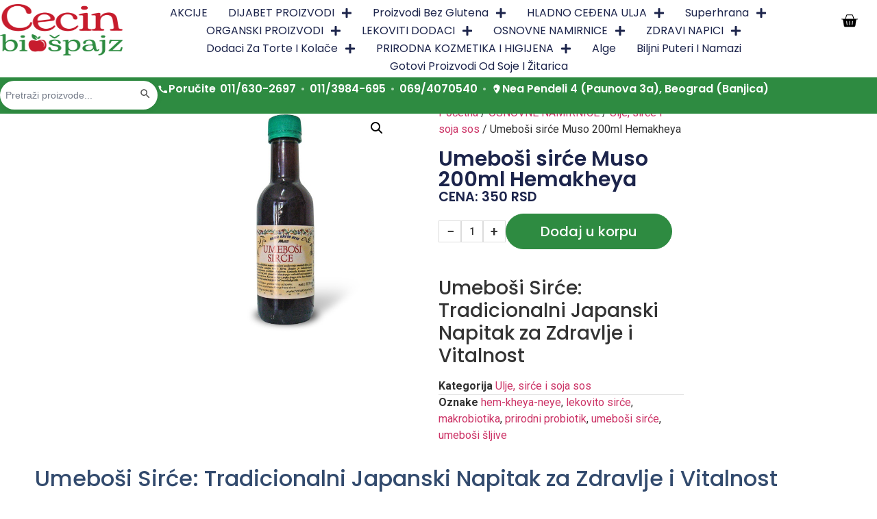

--- FILE ---
content_type: text/html; charset=UTF-8
request_url: https://cecinbiospajz.rs/proizvod/umebosi-sirce-muso-200ml-hemakheya/
body_size: 37826
content:
<!doctype html>
<html lang="sr-RS">
<head>
    <!-- Google tag (gtag.js) -->
<script async src="https://www.googletagmanager.com/gtag/js?id=G-0NXBW5DHGF"></script>
<script>
  window.dataLayer = window.dataLayer || [];
  function gtag(){dataLayer.push(arguments);}
  gtag('js', new Date());

  gtag('config', 'G-0NXBW5DHGF');
</script>
	<meta name="facebook-domain-verification" content="n7qw52po0msfhtnxgixxo63dcpf1u3" />

	<meta charset="UTF-8">
	<meta name="viewport" content="width=device-width, initial-scale=1">
	<link rel="profile" href="https://gmpg.org/xfn/11">
	<meta name='robots' content='index, follow, max-image-preview:large, max-snippet:-1, max-video-preview:-1' />

<!-- Google Tag Manager for WordPress by gtm4wp.com -->
<script data-cfasync="false" data-pagespeed-no-defer>
	var gtm4wp_datalayer_name = "dataLayer";
	var dataLayer = dataLayer || [];
	const gtm4wp_use_sku_instead = 0;
	const gtm4wp_currency = 'RSD';
	const gtm4wp_product_per_impression = 24;
	const gtm4wp_clear_ecommerce = false;
	const gtm4wp_datalayer_max_timeout = 2000;
</script>
<!-- End Google Tag Manager for WordPress by gtm4wp.com -->
	<!-- This site is optimized with the Yoast SEO plugin v26.7 - https://yoast.com/wordpress/plugins/seo/ -->
	<title>Umeboši sirće Muso 200ml Hemakheya - Cecin Biošpajz</title>
	<meta name="description" content="Umeboši Sirće: Tradicionalni Japanski Napitak za Zdravlje i Vitalnost Umeboši sirće nije samo običan proizvod na policama - on je rezultat dubokog.. cena" />
	<link rel="canonical" href="https://cecinbiospajz.rs/proizvod/umebosi-sirce-muso-200ml-hemakheya/" />
	<meta property="og:locale" content="sr_RS" />
	<meta property="og:type" content="article" />
	<meta property="og:title" content="Umeboši sirće Muso 200ml Hemakheya - Cecin Biošpajz" />
	<meta property="og:description" content="Umeboši Sirće: Tradicionalni Japanski Napitak za Zdravlje i Vitalnost Umeboši sirće nije samo običan proizvod na policama - on je rezultat dubokog.. cena" />
	<meta property="og:url" content="https://cecinbiospajz.rs/proizvod/umebosi-sirce-muso-200ml-hemakheya/" />
	<meta property="og:site_name" content="Cecin Biošpajz" />
	<meta property="article:modified_time" content="2026-01-19T12:17:20+00:00" />
	<meta property="og:image" content="https://cecinbiospajz.rs/wp-content/uploads/2020/08/Umebosi-sirce-Muso-200ml-HemaKheya.jpg" />
	<meta property="og:image:width" content="600" />
	<meta property="og:image:height" content="600" />
	<meta property="og:image:type" content="image/jpeg" />
	<meta name="twitter:card" content="summary_large_image" />
	<meta name="twitter:label1" content="Procenjeno vreme čitanja" />
	<meta name="twitter:data1" content="2 minuta" />
	<script type="application/ld+json" class="yoast-schema-graph">{"@context":"https://schema.org","@graph":[{"@type":["WebPage","ItemPage"],"@id":"https://cecinbiospajz.rs/proizvod/umebosi-sirce-muso-200ml-hemakheya/","url":"https://cecinbiospajz.rs/proizvod/umebosi-sirce-muso-200ml-hemakheya/","name":"Umeboši sirće Muso 200ml Hemakheya - Cecin Biošpajz","isPartOf":{"@id":"https://cecinbiospajz.rs/#website"},"primaryImageOfPage":{"@id":"https://cecinbiospajz.rs/proizvod/umebosi-sirce-muso-200ml-hemakheya/#primaryimage"},"image":{"@id":"https://cecinbiospajz.rs/proizvod/umebosi-sirce-muso-200ml-hemakheya/#primaryimage"},"thumbnailUrl":"https://cecinbiospajz.rs/wp-content/uploads/2020/08/Umebosi-sirce-Muso-200ml-HemaKheya.jpg","datePublished":"2020-08-11T12:11:09+00:00","dateModified":"2026-01-19T12:17:20+00:00","description":"Umeboši Sirće: Tradicionalni Japanski Napitak za Zdravlje i Vitalnost Umeboši sirće nije samo običan proizvod na policama - on je rezultat dubokog.. cena","breadcrumb":{"@id":"https://cecinbiospajz.rs/proizvod/umebosi-sirce-muso-200ml-hemakheya/#breadcrumb"},"inLanguage":"sr-RS","potentialAction":[{"@type":"ReadAction","target":["https://cecinbiospajz.rs/proizvod/umebosi-sirce-muso-200ml-hemakheya/"]}]},{"@type":"ImageObject","inLanguage":"sr-RS","@id":"https://cecinbiospajz.rs/proizvod/umebosi-sirce-muso-200ml-hemakheya/#primaryimage","url":"https://cecinbiospajz.rs/wp-content/uploads/2020/08/Umebosi-sirce-Muso-200ml-HemaKheya.jpg","contentUrl":"https://cecinbiospajz.rs/wp-content/uploads/2020/08/Umebosi-sirce-Muso-200ml-HemaKheya.jpg","width":600,"height":600,"caption":"Umeboši sirće Muso 200ml HemaKheya"},{"@type":"BreadcrumbList","@id":"https://cecinbiospajz.rs/proizvod/umebosi-sirce-muso-200ml-hemakheya/#breadcrumb","itemListElement":[{"@type":"ListItem","position":1,"name":"Home","item":"https://cecinbiospajz.rs/"},{"@type":"ListItem","position":2,"name":"Prodavnica","item":"https://cecinbiospajz.rs/proizvodi/"},{"@type":"ListItem","position":3,"name":"Umeboši sirće Muso 200ml Hemakheya"}]},{"@type":"WebSite","@id":"https://cecinbiospajz.rs/#website","url":"https://cecinbiospajz.rs/","name":"Razvoj sajta","description":"Cecin Biošpajz nudi povoljne cene i širok izbor organske, bezglutenske i veganske zdrave hrane u Beogradu. Poseti nas ili poruči online!","publisher":{"@id":"https://cecinbiospajz.rs/#organization"},"potentialAction":[{"@type":"SearchAction","target":{"@type":"EntryPoint","urlTemplate":"https://cecinbiospajz.rs/?s={search_term_string}"},"query-input":{"@type":"PropertyValueSpecification","valueRequired":true,"valueName":"search_term_string"}}],"inLanguage":"sr-RS"},{"@type":"Organization","@id":"https://cecinbiospajz.rs/#organization","name":"Cecin Biošpajz","url":"https://cecinbiospajz.rs/","logo":{"@type":"ImageObject","inLanguage":"sr-RS","@id":"https://cecinbiospajz.rs/#/schema/logo/image/","url":"https://cecinbiospajz.rs/wp-content/uploads/2022/05/cropped-cecin-biospajz-logo-primary.png","contentUrl":"https://cecinbiospajz.rs/wp-content/uploads/2022/05/cropped-cecin-biospajz-logo-primary.png","width":800,"height":468,"caption":"Cecin Biošpajz"},"image":{"@id":"https://cecinbiospajz.rs/#/schema/logo/image/"}}]}</script>
	<!-- / Yoast SEO plugin. -->


<link rel='dns-prefetch' href='//capi-automation.s3.us-east-2.amazonaws.com' />
<link rel="alternate" type="application/rss+xml" title="Cecin Biošpajz &raquo; dovod" href="https://cecinbiospajz.rs/feed/" />
<link rel="alternate" type="application/rss+xml" title="Cecin Biošpajz &raquo; dovod komentara" href="https://cecinbiospajz.rs/comments/feed/" />
<link rel="alternate" title="oEmbed (JSON)" type="application/json+oembed" href="https://cecinbiospajz.rs/wp-json/oembed/1.0/embed?url=https%3A%2F%2Fcecinbiospajz.rs%2Fproizvod%2Fumebosi-sirce-muso-200ml-hemakheya%2F" />
<link rel="alternate" title="oEmbed (XML)" type="text/xml+oembed" href="https://cecinbiospajz.rs/wp-json/oembed/1.0/embed?url=https%3A%2F%2Fcecinbiospajz.rs%2Fproizvod%2Fumebosi-sirce-muso-200ml-hemakheya%2F&#038;format=xml" />
<style id='wp-img-auto-sizes-contain-inline-css'>
img:is([sizes=auto i],[sizes^="auto," i]){contain-intrinsic-size:3000px 1500px}
/*# sourceURL=wp-img-auto-sizes-contain-inline-css */
</style>
<style id='wc-global-no-notices-inline-css'>

/* 1) Sakrij SVE WooCommerce notifikacije na svim stranicama */

.woocommerce-notices-wrapper,

.woocommerce-message,

.woocommerce-error,

.woocommerce-info {

    display: none !important;

}



/* 2) Sakrij "Pregled korpe" link koji se pojavljuje POSLE dodavanja u korpu

      (samo taj – ne diramo dugmad u mini/side cart-u) */

a.added_to_cart.wc-forward {

    display: none !important;

}



/* 3) Sakrij Woo checkmark na ATC dugmetu (single + shop) */

button.single_add_to_cart_button.button.alt.added::after,

a.button.product_type_simple.added::after,

a.button.product_type_variable.added::after {

    display: none !important;

}

/*# sourceURL=wc-global-no-notices-inline-css */
</style>
<style id='wp-emoji-styles-inline-css'>

	img.wp-smiley, img.emoji {
		display: inline !important;
		border: none !important;
		box-shadow: none !important;
		height: 1em !important;
		width: 1em !important;
		margin: 0 0.07em !important;
		vertical-align: -0.1em !important;
		background: none !important;
		padding: 0 !important;
	}
/*# sourceURL=wp-emoji-styles-inline-css */
</style>
<link rel='stylesheet' id='wp-block-library-css' href='https://cecinbiospajz.rs/wp-includes/css/dist/block-library/style.min.css?ver=6.9' media='all' />
<style id='global-styles-inline-css'>
:root{--wp--preset--aspect-ratio--square: 1;--wp--preset--aspect-ratio--4-3: 4/3;--wp--preset--aspect-ratio--3-4: 3/4;--wp--preset--aspect-ratio--3-2: 3/2;--wp--preset--aspect-ratio--2-3: 2/3;--wp--preset--aspect-ratio--16-9: 16/9;--wp--preset--aspect-ratio--9-16: 9/16;--wp--preset--color--black: #000000;--wp--preset--color--cyan-bluish-gray: #abb8c3;--wp--preset--color--white: #ffffff;--wp--preset--color--pale-pink: #f78da7;--wp--preset--color--vivid-red: #cf2e2e;--wp--preset--color--luminous-vivid-orange: #ff6900;--wp--preset--color--luminous-vivid-amber: #fcb900;--wp--preset--color--light-green-cyan: #7bdcb5;--wp--preset--color--vivid-green-cyan: #00d084;--wp--preset--color--pale-cyan-blue: #8ed1fc;--wp--preset--color--vivid-cyan-blue: #0693e3;--wp--preset--color--vivid-purple: #9b51e0;--wp--preset--gradient--vivid-cyan-blue-to-vivid-purple: linear-gradient(135deg,rgb(6,147,227) 0%,rgb(155,81,224) 100%);--wp--preset--gradient--light-green-cyan-to-vivid-green-cyan: linear-gradient(135deg,rgb(122,220,180) 0%,rgb(0,208,130) 100%);--wp--preset--gradient--luminous-vivid-amber-to-luminous-vivid-orange: linear-gradient(135deg,rgb(252,185,0) 0%,rgb(255,105,0) 100%);--wp--preset--gradient--luminous-vivid-orange-to-vivid-red: linear-gradient(135deg,rgb(255,105,0) 0%,rgb(207,46,46) 100%);--wp--preset--gradient--very-light-gray-to-cyan-bluish-gray: linear-gradient(135deg,rgb(238,238,238) 0%,rgb(169,184,195) 100%);--wp--preset--gradient--cool-to-warm-spectrum: linear-gradient(135deg,rgb(74,234,220) 0%,rgb(151,120,209) 20%,rgb(207,42,186) 40%,rgb(238,44,130) 60%,rgb(251,105,98) 80%,rgb(254,248,76) 100%);--wp--preset--gradient--blush-light-purple: linear-gradient(135deg,rgb(255,206,236) 0%,rgb(152,150,240) 100%);--wp--preset--gradient--blush-bordeaux: linear-gradient(135deg,rgb(254,205,165) 0%,rgb(254,45,45) 50%,rgb(107,0,62) 100%);--wp--preset--gradient--luminous-dusk: linear-gradient(135deg,rgb(255,203,112) 0%,rgb(199,81,192) 50%,rgb(65,88,208) 100%);--wp--preset--gradient--pale-ocean: linear-gradient(135deg,rgb(255,245,203) 0%,rgb(182,227,212) 50%,rgb(51,167,181) 100%);--wp--preset--gradient--electric-grass: linear-gradient(135deg,rgb(202,248,128) 0%,rgb(113,206,126) 100%);--wp--preset--gradient--midnight: linear-gradient(135deg,rgb(2,3,129) 0%,rgb(40,116,252) 100%);--wp--preset--font-size--small: 13px;--wp--preset--font-size--medium: 20px;--wp--preset--font-size--large: 36px;--wp--preset--font-size--x-large: 42px;--wp--preset--spacing--20: 0.44rem;--wp--preset--spacing--30: 0.67rem;--wp--preset--spacing--40: 1rem;--wp--preset--spacing--50: 1.5rem;--wp--preset--spacing--60: 2.25rem;--wp--preset--spacing--70: 3.38rem;--wp--preset--spacing--80: 5.06rem;--wp--preset--shadow--natural: 6px 6px 9px rgba(0, 0, 0, 0.2);--wp--preset--shadow--deep: 12px 12px 50px rgba(0, 0, 0, 0.4);--wp--preset--shadow--sharp: 6px 6px 0px rgba(0, 0, 0, 0.2);--wp--preset--shadow--outlined: 6px 6px 0px -3px rgb(255, 255, 255), 6px 6px rgb(0, 0, 0);--wp--preset--shadow--crisp: 6px 6px 0px rgb(0, 0, 0);}:root { --wp--style--global--content-size: 800px;--wp--style--global--wide-size: 1200px; }:where(body) { margin: 0; }.wp-site-blocks > .alignleft { float: left; margin-right: 2em; }.wp-site-blocks > .alignright { float: right; margin-left: 2em; }.wp-site-blocks > .aligncenter { justify-content: center; margin-left: auto; margin-right: auto; }:where(.wp-site-blocks) > * { margin-block-start: 24px; margin-block-end: 0; }:where(.wp-site-blocks) > :first-child { margin-block-start: 0; }:where(.wp-site-blocks) > :last-child { margin-block-end: 0; }:root { --wp--style--block-gap: 24px; }:root :where(.is-layout-flow) > :first-child{margin-block-start: 0;}:root :where(.is-layout-flow) > :last-child{margin-block-end: 0;}:root :where(.is-layout-flow) > *{margin-block-start: 24px;margin-block-end: 0;}:root :where(.is-layout-constrained) > :first-child{margin-block-start: 0;}:root :where(.is-layout-constrained) > :last-child{margin-block-end: 0;}:root :where(.is-layout-constrained) > *{margin-block-start: 24px;margin-block-end: 0;}:root :where(.is-layout-flex){gap: 24px;}:root :where(.is-layout-grid){gap: 24px;}.is-layout-flow > .alignleft{float: left;margin-inline-start: 0;margin-inline-end: 2em;}.is-layout-flow > .alignright{float: right;margin-inline-start: 2em;margin-inline-end: 0;}.is-layout-flow > .aligncenter{margin-left: auto !important;margin-right: auto !important;}.is-layout-constrained > .alignleft{float: left;margin-inline-start: 0;margin-inline-end: 2em;}.is-layout-constrained > .alignright{float: right;margin-inline-start: 2em;margin-inline-end: 0;}.is-layout-constrained > .aligncenter{margin-left: auto !important;margin-right: auto !important;}.is-layout-constrained > :where(:not(.alignleft):not(.alignright):not(.alignfull)){max-width: var(--wp--style--global--content-size);margin-left: auto !important;margin-right: auto !important;}.is-layout-constrained > .alignwide{max-width: var(--wp--style--global--wide-size);}body .is-layout-flex{display: flex;}.is-layout-flex{flex-wrap: wrap;align-items: center;}.is-layout-flex > :is(*, div){margin: 0;}body .is-layout-grid{display: grid;}.is-layout-grid > :is(*, div){margin: 0;}body{padding-top: 0px;padding-right: 0px;padding-bottom: 0px;padding-left: 0px;}a:where(:not(.wp-element-button)){text-decoration: underline;}:root :where(.wp-element-button, .wp-block-button__link){background-color: #32373c;border-width: 0;color: #fff;font-family: inherit;font-size: inherit;font-style: inherit;font-weight: inherit;letter-spacing: inherit;line-height: inherit;padding-top: calc(0.667em + 2px);padding-right: calc(1.333em + 2px);padding-bottom: calc(0.667em + 2px);padding-left: calc(1.333em + 2px);text-decoration: none;text-transform: inherit;}.has-black-color{color: var(--wp--preset--color--black) !important;}.has-cyan-bluish-gray-color{color: var(--wp--preset--color--cyan-bluish-gray) !important;}.has-white-color{color: var(--wp--preset--color--white) !important;}.has-pale-pink-color{color: var(--wp--preset--color--pale-pink) !important;}.has-vivid-red-color{color: var(--wp--preset--color--vivid-red) !important;}.has-luminous-vivid-orange-color{color: var(--wp--preset--color--luminous-vivid-orange) !important;}.has-luminous-vivid-amber-color{color: var(--wp--preset--color--luminous-vivid-amber) !important;}.has-light-green-cyan-color{color: var(--wp--preset--color--light-green-cyan) !important;}.has-vivid-green-cyan-color{color: var(--wp--preset--color--vivid-green-cyan) !important;}.has-pale-cyan-blue-color{color: var(--wp--preset--color--pale-cyan-blue) !important;}.has-vivid-cyan-blue-color{color: var(--wp--preset--color--vivid-cyan-blue) !important;}.has-vivid-purple-color{color: var(--wp--preset--color--vivid-purple) !important;}.has-black-background-color{background-color: var(--wp--preset--color--black) !important;}.has-cyan-bluish-gray-background-color{background-color: var(--wp--preset--color--cyan-bluish-gray) !important;}.has-white-background-color{background-color: var(--wp--preset--color--white) !important;}.has-pale-pink-background-color{background-color: var(--wp--preset--color--pale-pink) !important;}.has-vivid-red-background-color{background-color: var(--wp--preset--color--vivid-red) !important;}.has-luminous-vivid-orange-background-color{background-color: var(--wp--preset--color--luminous-vivid-orange) !important;}.has-luminous-vivid-amber-background-color{background-color: var(--wp--preset--color--luminous-vivid-amber) !important;}.has-light-green-cyan-background-color{background-color: var(--wp--preset--color--light-green-cyan) !important;}.has-vivid-green-cyan-background-color{background-color: var(--wp--preset--color--vivid-green-cyan) !important;}.has-pale-cyan-blue-background-color{background-color: var(--wp--preset--color--pale-cyan-blue) !important;}.has-vivid-cyan-blue-background-color{background-color: var(--wp--preset--color--vivid-cyan-blue) !important;}.has-vivid-purple-background-color{background-color: var(--wp--preset--color--vivid-purple) !important;}.has-black-border-color{border-color: var(--wp--preset--color--black) !important;}.has-cyan-bluish-gray-border-color{border-color: var(--wp--preset--color--cyan-bluish-gray) !important;}.has-white-border-color{border-color: var(--wp--preset--color--white) !important;}.has-pale-pink-border-color{border-color: var(--wp--preset--color--pale-pink) !important;}.has-vivid-red-border-color{border-color: var(--wp--preset--color--vivid-red) !important;}.has-luminous-vivid-orange-border-color{border-color: var(--wp--preset--color--luminous-vivid-orange) !important;}.has-luminous-vivid-amber-border-color{border-color: var(--wp--preset--color--luminous-vivid-amber) !important;}.has-light-green-cyan-border-color{border-color: var(--wp--preset--color--light-green-cyan) !important;}.has-vivid-green-cyan-border-color{border-color: var(--wp--preset--color--vivid-green-cyan) !important;}.has-pale-cyan-blue-border-color{border-color: var(--wp--preset--color--pale-cyan-blue) !important;}.has-vivid-cyan-blue-border-color{border-color: var(--wp--preset--color--vivid-cyan-blue) !important;}.has-vivid-purple-border-color{border-color: var(--wp--preset--color--vivid-purple) !important;}.has-vivid-cyan-blue-to-vivid-purple-gradient-background{background: var(--wp--preset--gradient--vivid-cyan-blue-to-vivid-purple) !important;}.has-light-green-cyan-to-vivid-green-cyan-gradient-background{background: var(--wp--preset--gradient--light-green-cyan-to-vivid-green-cyan) !important;}.has-luminous-vivid-amber-to-luminous-vivid-orange-gradient-background{background: var(--wp--preset--gradient--luminous-vivid-amber-to-luminous-vivid-orange) !important;}.has-luminous-vivid-orange-to-vivid-red-gradient-background{background: var(--wp--preset--gradient--luminous-vivid-orange-to-vivid-red) !important;}.has-very-light-gray-to-cyan-bluish-gray-gradient-background{background: var(--wp--preset--gradient--very-light-gray-to-cyan-bluish-gray) !important;}.has-cool-to-warm-spectrum-gradient-background{background: var(--wp--preset--gradient--cool-to-warm-spectrum) !important;}.has-blush-light-purple-gradient-background{background: var(--wp--preset--gradient--blush-light-purple) !important;}.has-blush-bordeaux-gradient-background{background: var(--wp--preset--gradient--blush-bordeaux) !important;}.has-luminous-dusk-gradient-background{background: var(--wp--preset--gradient--luminous-dusk) !important;}.has-pale-ocean-gradient-background{background: var(--wp--preset--gradient--pale-ocean) !important;}.has-electric-grass-gradient-background{background: var(--wp--preset--gradient--electric-grass) !important;}.has-midnight-gradient-background{background: var(--wp--preset--gradient--midnight) !important;}.has-small-font-size{font-size: var(--wp--preset--font-size--small) !important;}.has-medium-font-size{font-size: var(--wp--preset--font-size--medium) !important;}.has-large-font-size{font-size: var(--wp--preset--font-size--large) !important;}.has-x-large-font-size{font-size: var(--wp--preset--font-size--x-large) !important;}
:root :where(.wp-block-pullquote){font-size: 1.5em;line-height: 1.6;}
/*# sourceURL=global-styles-inline-css */
</style>
<link rel='stylesheet' id='photoswipe-css' href='https://cecinbiospajz.rs/wp-content/plugins/woocommerce/assets/css/photoswipe/photoswipe.min.css?ver=10.3.4' media='all' />
<link rel='stylesheet' id='photoswipe-default-skin-css' href='https://cecinbiospajz.rs/wp-content/plugins/woocommerce/assets/css/photoswipe/default-skin/default-skin.min.css?ver=10.3.4' media='all' />
<link rel='stylesheet' id='woocommerce-layout-css' href='https://cecinbiospajz.rs/wp-content/plugins/woocommerce/assets/css/woocommerce-layout.css?ver=10.3.4' media='all' />
<link rel='stylesheet' id='woocommerce-smallscreen-css' href='https://cecinbiospajz.rs/wp-content/plugins/woocommerce/assets/css/woocommerce-smallscreen.css?ver=10.3.4' media='only screen and (max-width: 768px)' />
<link rel='stylesheet' id='woocommerce-general-css' href='https://cecinbiospajz.rs/wp-content/plugins/woocommerce/assets/css/woocommerce.css?ver=10.3.4' media='all' />
<style id='woocommerce-inline-inline-css'>
.woocommerce form .form-row .required { visibility: visible; }
/*# sourceURL=woocommerce-inline-inline-css */
</style>
<link rel='stylesheet' id='ivory-search-styles-css' href='https://cecinbiospajz.rs/wp-content/plugins/add-search-to-menu/public/css/ivory-search.min.css?ver=5.5.12' media='all' />
<link rel='stylesheet' id='wfs-progress-css' href='https://cecinbiospajz.rs/wp-content/plugins/woo-free-shipping-progress-bar/assets/style.css?ver=1.3.0' media='all' />
<link rel='stylesheet' id='brands-styles-css' href='https://cecinbiospajz.rs/wp-content/plugins/woocommerce/assets/css/brands.css?ver=10.3.4' media='all' />
<link rel='stylesheet' id='hello-elementor-css' href='https://cecinbiospajz.rs/wp-content/themes/hello-elementor/assets/css/reset.css?ver=3.4.5' media='all' />
<link rel='stylesheet' id='hello-elementor-theme-style-css' href='https://cecinbiospajz.rs/wp-content/themes/hello-elementor/assets/css/theme.css?ver=3.4.5' media='all' />
<link rel='stylesheet' id='hello-elementor-header-footer-css' href='https://cecinbiospajz.rs/wp-content/themes/hello-elementor/assets/css/header-footer.css?ver=3.4.5' media='all' />
<link rel='stylesheet' id='chld_thm_cfg_child-css' href='https://cecinbiospajz.rs/wp-content/themes/hello-elementor-child/style.css?ver=3.4.4.1761144440' media='all' />
<link rel='stylesheet' id='elementor-frontend-css' href='https://cecinbiospajz.rs/wp-content/plugins/elementor/assets/css/frontend.min.css?ver=3.34.1' media='all' />
<link rel='stylesheet' id='elementor-post-48873-css' href='https://cecinbiospajz.rs/wp-content/uploads/elementor/css/post-48873.css?ver=1769001800' media='all' />
<link rel='stylesheet' id='widget-image-css' href='https://cecinbiospajz.rs/wp-content/plugins/elementor/assets/css/widget-image.min.css?ver=3.34.1' media='all' />
<link rel='stylesheet' id='widget-nav-menu-css' href='https://cecinbiospajz.rs/wp-content/plugins/elementor-pro/assets/css/widget-nav-menu.min.css?ver=3.34.0' media='all' />
<link rel='stylesheet' id='widget-woocommerce-menu-cart-css' href='https://cecinbiospajz.rs/wp-content/plugins/elementor-pro/assets/css/widget-woocommerce-menu-cart.min.css?ver=3.34.0' media='all' />
<link rel='stylesheet' id='e-sticky-css' href='https://cecinbiospajz.rs/wp-content/plugins/elementor-pro/assets/css/modules/sticky.min.css?ver=3.34.0' media='all' />
<link rel='stylesheet' id='widget-heading-css' href='https://cecinbiospajz.rs/wp-content/plugins/elementor/assets/css/widget-heading.min.css?ver=3.34.1' media='all' />
<link rel='stylesheet' id='widget-icon-list-css' href='https://cecinbiospajz.rs/wp-content/plugins/elementor/assets/css/widget-icon-list.min.css?ver=3.34.1' media='all' />
<link rel='stylesheet' id='widget-woocommerce-product-images-css' href='https://cecinbiospajz.rs/wp-content/plugins/elementor-pro/assets/css/widget-woocommerce-product-images.min.css?ver=3.34.0' media='all' />
<link rel='stylesheet' id='widget-woocommerce-product-price-css' href='https://cecinbiospajz.rs/wp-content/plugins/elementor-pro/assets/css/widget-woocommerce-product-price.min.css?ver=3.34.0' media='all' />
<link rel='stylesheet' id='widget-woocommerce-product-add-to-cart-css' href='https://cecinbiospajz.rs/wp-content/plugins/elementor-pro/assets/css/widget-woocommerce-product-add-to-cart.min.css?ver=3.34.0' media='all' />
<link rel='stylesheet' id='widget-woocommerce-product-meta-css' href='https://cecinbiospajz.rs/wp-content/plugins/elementor-pro/assets/css/widget-woocommerce-product-meta.min.css?ver=3.34.0' media='all' />
<link rel='stylesheet' id='widget-loop-common-css' href='https://cecinbiospajz.rs/wp-content/plugins/elementor-pro/assets/css/widget-loop-common.min.css?ver=3.34.0' media='all' />
<link rel='stylesheet' id='widget-loop-grid-css' href='https://cecinbiospajz.rs/wp-content/plugins/elementor-pro/assets/css/widget-loop-grid.min.css?ver=3.34.0' media='all' />
<link rel='stylesheet' id='elementor-post-48957-css' href='https://cecinbiospajz.rs/wp-content/uploads/elementor/css/post-48957.css?ver=1769001800' media='all' />
<link rel='stylesheet' id='elementor-post-49234-css' href='https://cecinbiospajz.rs/wp-content/uploads/elementor/css/post-49234.css?ver=1769001800' media='all' />
<link rel='stylesheet' id='elementor-post-48916-css' href='https://cecinbiospajz.rs/wp-content/uploads/elementor/css/post-48916.css?ver=1769001805' media='all' />
<style id='wc-loop-style-overrides-inline-inline-css'>
/* =========================================================
   0. SAKRIJ "PREGLED KORPE" I CHECKMARK (SAMO U LOOPU)
   ========================================================= */

/* Sakrij "Pregled korpe" link koji Woo doda posle klika u listingu */
.e-loop-item a.added_to_cart,
.e-loop-item .added_to_cart,
.e-loop-item .woocommerce a.added_to_cart,
.e-loop-item .elementor-widget-woocommerce-products a.added_to_cart {
  display: none !important;
}

/* Sakrij i u mini-cartu dugme "Pregled korpe" ako ga Elementor ubacuje */
.woocommerce-mini-cart__buttons .wc-forward {
  display: none !important;
}

/* Sakrij checkmark ✓ koji Woo ubaci posle dodavanja u korpu,
   ali OGRANIČENO na dugmad unutar .e-loop-item */
.e-loop-item a.button.added:after,
.e-loop-item button.button.added:after {
  display: none !important;
  content: none !important;
}

/* Kada je dugme .added u loopu, neka izgleda isto (tamno zeleno) */
.e-loop-item .button.added {
  background-color: #2b8a3e !important;
  color: #fff !important;
}


/* =========================================================
   1. OVERLAY & BLUR NA SLICI ZA OUT OF STOCK (SAMO LOOP)
   ---------------------------------------------------------
   U Elementor Loop Item templatu:
   - Na wrapper oko slike stavi klasu: loop-product-img
   ========================================================= */

.loop-product-img {
  position: relative;
  overflow: hidden;
  border-radius: 6px;
}

/* Zamagli sliku i potamni SAMO kad je kartica outofstock */
.e-loop-item.outofstock .loop-product-img img {
  transition: filter .25s ease;
}

.e-loop-item.outofstock .loop-product-img::after {
  content: "NEMA NA STANJU";
  position: absolute;
  inset: 0;
  display: flex;
  align-items: center;
  justify-content: center;
  font: 600 16px/1.4 system-ui,-apple-system,"Segoe UI",Roboto,Arial,sans-serif;
  text-transform: uppercase;
  letter-spacing: 0.03em;
  color: #fff;
  text-align: center;
  background: rgba(0,0,0,0.6);
  border-radius: 6px;
  z-index: 10;
  padding: 12px;
  pointer-events: none;
}

/* (opciono za onbackorder) */
.e-loop-item.onbackorder .loop-product-img img {
  filter: blur(3px) brightness(0.7);
  transition: filter .25s ease;
}

.e-loop-item.onbackorder .loop-product-img::after {
  content: "USKORO DOSTUPNO";
  position: absolute;
  inset: 0;
  display: flex;
  align-items: center;
  justify-content: center;
  font: 600 16px/1.4 system-ui,-apple-system,"Segoe UI",Roboto,Arial,sans-serif;
  text-transform: uppercase;
  letter-spacing: 0.03em;
  color: #fff;
  text-align: center;
  background: rgba(255,140,0,0.6);
  border-radius: 6px;
  z-index: 10;
  padding: 12px;
  pointer-events: none;
}


/* =========================================================
   2. UJEDNAČEN IZGLED CTA DUGMETA (SAMO U LOOPU)
   ---------------------------------------------------------
   SVE ispod targetira .e-loop-item ... da ne diramo single product page.
   ========================================================= */

.e-loop-item a.button,
.e-loop-item button.button {
  position: relative;
  display: inline-flex !important;
  align-items: center;
  justify-content: center;
  text-align: center;
  cursor: pointer;
  text-decoration: none !important;

  background: #2e8b41 !important;
  border: none !important;
  border-radius: 6px !important;

  padding: 10px 18px !important;
  min-width: 160px;
  min-height: 44px;
  line-height: 1.2 !important;
  font-size: 15px !important;
  font-weight: 600 !important;
  color: #fff !important;

  white-space: nowrap;
  overflow: hidden;
}

/* Hover stanje u loopu */
.e-loop-item a.button:hover,
.e-loop-item button.button:hover {
  background: #256e34 !important;
  color: #fff !important;
}

/* Out of stock dugmad i dalje izgledaju kao normalna zelena dugmad */
.e-loop-item.outofstock a.button,
.e-loop-item.outofstock button.button {
  background: #2e8b41 !important;
  color: #fff !important;
}
.e-loop-item.outofstock a.button:hover,
.e-loop-item.outofstock button.button:hover {
  background: #256e34 !important;
  color: #fff !important;
}


/* =========================================================
   3. SAKRIJ ORIGINALNI INNER TEXT (SAMO U LOOPU)
      I UBACI NAŠ LABEL PREKO ::before
   ---------------------------------------------------------
   Bitno: ovo NE pogađa single product,
   jer sve selektore startujemo sa .e-loop-item
   ========================================================= */

/* Sakrij vidljivi tekst koji Woo stavi u dugme, ali SAMO u loopu */
.e-loop-item a.button,
.e-loop-item a.button * ,
.e-loop-item button.button,
.e-loop-item button.button * {
  color: transparent !important;
  font-size: 0 !important;
  line-height: 0 !important;
  white-space: nowrap !important;
}

/* Naš vizuelni tekst (label) ide u ::before.
   Koristimo ::before zato da Woo-ov spinner i dalje može da živi u ::after dok je .loading */
.e-loop-item a.button::before,
.e-loop-item button.button::before {
  content: ""; /* konkretan tekst dodeljujemo ispod uslovno */
  position: absolute;
  inset: 0;
  display: flex;
  align-items: center;
  justify-content: center;

  font-size: 15px !important;
  line-height: 1.2 !important;
  font-weight: 600 !important;
  color: #fff !important;
  text-align: center;
  padding: 0 12px;
  white-space: nowrap;
  pointer-events: none;
  z-index: 2;
}


/* =========================================================
   4. LABELA PO TIPU PROIZVODA  (SAMO U LOOPU)
   ---------------------------------------------------------
   - SIMPLE  -> "Dodaj u korpu"
   - VARIABLE -> "Naruči odmah"
   - OUT OF STOCK -> "Pogledaj proizvod"
   ========================================================= */

/* SIMPLE proizvodi u loopu */
.e-loop-item:not(.outofstock) a.button.product_type_simple::before,
.e-loop-item:not(.outofstock) button.button.product_type_simple::before {
  content: "Dodaj u korpu";
}

/* VARIABLE proizvodi u loopu */
.e-loop-item:not(.outofstock) a.button.product_type_variable::before,
.e-loop-item:not(.outofstock) button.button.product_type_variable::before {
  content: "Naruči odmah";
}

/* OUT OF STOCK proizvodi u loopu */
.e-loop-item.outofstock a.button::before,
.e-loop-item.outofstock button.button::before {
  content: "Pogledaj proizvod";
}

/* (opciono)
.e-loop-item.onbackorder a.button::before,
.e-loop-item.onbackorder button.button::before {
  content: "Uskoro dostupno";
}
*/


/* =========================================================
   5. STANJA .loading I .added (SAMO U LOOPU)
   ---------------------------------------------------------
   - Woo na klik doda .loading i pravi spinner sa ::after → mi to NE diramo
   - posle toga doda .added → mi gasimo checkmark (gore) i ostavimo isti label
   ========================================================= */

.e-loop-item a.button.loading,
.e-loop-item button.button.loading {
  cursor: progress !important;
  opacity: 1 !important;
  background: #2e8b41 !important;
  color: #fff !important;
}

/* dok je loading, naš tekst stoji normalno */
.e-loop-item a.button.loading::before,
.e-loop-item button.button.loading::before {
  opacity: 1 !important;
  color: #fff !important;
}

/* posle dodavanja u korpu (.added) u loopu – tamnija nijansa */
.e-loop-item a.button.added,
.e-loop-item button.button.added {
  background: #2b8a3e !important;
  color: #fff !important;
}

.e-loop-item a.button.added::before,
.e-loop-item button.button.added::before {
  opacity: 1 !important;
  color: #fff !important;
}

/* CHECKMARK je već sakriven gore za .e-loop-item .button.added:after */

/* =========================================================
   KRAJ
   ========================================================= */
/*# sourceURL=wc-loop-style-overrides-inline-inline-css */
</style>
<style id='wc-single-product-ui-tweaks-style-inline-css'>

/* "Cena:" label */

.price-label {

    font-weight: 600;

    color: inherit;

}



/* poravnaj quantity + "Dodaj u korpu" */

.elementor-widget-woocommerce-product-add-to-cart form.cart{

    display:flex;

    align-items:center;

    flex-wrap:wrap;

    gap:12px;

    margin:0;

    padding:0;

}



/* nateraj Woo quantity blok da ne bude širok */

.elementor-widget-woocommerce-product-add-to-cart form.cart .quantity.qty-enhanced{

    flex:0 0 auto !important;

    width:auto !important;

    min-width:auto !important;

    max-width:none !important;

    display:inline-block !important;

    float:none !important;

    padding:0 !important;

    margin:0 !important;

    line-height:0 !important;

}



/* spoljašnji okvir za - 1 + */

.elementor-widget-woocommerce-product-add-to-cart .qty-group{

    display:flex;

    align-items:stretch;

    height:32px;

    border:1px solid #dcdcdc;

    background:#fff;

    font-size:0;

    line-height:32px;

    border-radius:0;

    overflow:hidden;

}



/* minus/plus segmenti */

.elementor-widget-woocommerce-product-add-to-cart .qty-segment{

    min-width:32px;

    padding:0 8px;

    font-size:20px;

    font-weight:500;

    color:#333;

    display:flex;

    align-items:center;

    justify-content:center;

    user-select:none;

    cursor:pointer;

    background:#fff;

    line-height:1;

}



/* input u sredini */

.elementor-widget-woocommerce-product-add-to-cart .qty-input{

    min-width:32px;

    width:32px;

    padding:0 4px;

    font-size:14px;

    font-weight:500;

    color:#333;

    text-align:center;

    border:0;

    border-radius:0;

    background:#fff;

    outline:0;

    -moz-appearance:textfield;

    appearance:textfield;

}

.elementor-widget-woocommerce-product-add-to-cart .qty-input::-webkit-outer-spin-button,

.elementor-widget-woocommerce-product-add-to-cart .qty-input::-webkit-inner-spin-button{

    -webkit-appearance:none;

    margin:0;

}



/* vertikalne linije */

.elementor-widget-woocommerce-product-add-to-cart .qty-minus{

    box-shadow: inset -1px 0 0 #dcdcdc;

}

.elementor-widget-woocommerce-product-add-to-cart .qty-input{

    box-shadow:

        inset 1px 0 0 #dcdcdc,

        inset -1px 0 0 #dcdcdc;

}

.elementor-widget-woocommerce-product-add-to-cart .qty-plus{

    box-shadow: inset 1px 0 0 #dcdcdc;

}



/* ATC dugme */

.elementor-widget-woocommerce-product-add-to-cart form.cart .single_add_to_cart_button{

    display:inline-flex;

    align-items:center;

    justify-content:center;

    line-height:32px;

    font-size: 20px;

    font-weight:600;

    border-radius:999px;

    padding:0 18px;

    white-space:nowrap;

}

/*# sourceURL=wc-single-product-ui-tweaks-style-inline-css */
</style>
<link rel='stylesheet' id='wcrs-main-css' href='https://cecinbiospajz.rs/wp-content/plugins/serbian-addons-for-woocommerce/dist/css/front/main.52873e.css?ver=3.9.4' media='all' />
<link rel='stylesheet' id='elementor-gf-roboto-css' href='https://fonts.googleapis.com/css?family=Roboto:100,100italic,200,200italic,300,300italic,400,400italic,500,500italic,600,600italic,700,700italic,800,800italic,900,900italic&#038;display=swap' media='all' />
<link rel='stylesheet' id='elementor-gf-robotoslab-css' href='https://fonts.googleapis.com/css?family=Roboto+Slab:100,100italic,200,200italic,300,300italic,400,400italic,500,500italic,600,600italic,700,700italic,800,800italic,900,900italic&#038;display=swap' media='all' />
<link rel='stylesheet' id='elementor-gf-poppins-css' href='https://fonts.googleapis.com/css?family=Poppins:100,100italic,200,200italic,300,300italic,400,400italic,500,500italic,600,600italic,700,700italic,800,800italic,900,900italic&#038;display=swap' media='all' />
<script type="text/template" id="tmpl-variation-template">
	<div class="woocommerce-variation-description">{{{ data.variation.variation_description }}}</div>
	<div class="woocommerce-variation-price">{{{ data.variation.price_html }}}</div>
	<div class="woocommerce-variation-availability">{{{ data.variation.availability_html }}}</div>
</script>
<script type="text/template" id="tmpl-unavailable-variation-template">
	<p role="alert">Žao nam je, ovaj proizvod nije dostupan. Odaberite drugu kombinaciju.</p>
</script>
<script src="https://cecinbiospajz.rs/wp-includes/js/jquery/jquery.min.js?ver=3.7.1" id="jquery-core-js"></script>
<script src="https://cecinbiospajz.rs/wp-includes/js/jquery/jquery-migrate.min.js?ver=3.4.1" id="jquery-migrate-js"></script>
<script src="https://cecinbiospajz.rs/wp-content/plugins/woocommerce/assets/js/jquery-blockui/jquery.blockUI.min.js?ver=2.7.0-wc.10.3.4" id="wc-jquery-blockui-js" data-wp-strategy="defer"></script>
<script src="https://cecinbiospajz.rs/wp-content/plugins/woocommerce/assets/js/zoom/jquery.zoom.min.js?ver=1.7.21-wc.10.3.4" id="wc-zoom-js" defer data-wp-strategy="defer"></script>
<script src="https://cecinbiospajz.rs/wp-content/plugins/woocommerce/assets/js/flexslider/jquery.flexslider.min.js?ver=2.7.2-wc.10.3.4" id="wc-flexslider-js" defer data-wp-strategy="defer"></script>
<script src="https://cecinbiospajz.rs/wp-content/plugins/woocommerce/assets/js/photoswipe/photoswipe.min.js?ver=4.1.1-wc.10.3.4" id="wc-photoswipe-js" defer data-wp-strategy="defer"></script>
<script src="https://cecinbiospajz.rs/wp-content/plugins/woocommerce/assets/js/photoswipe/photoswipe-ui-default.min.js?ver=4.1.1-wc.10.3.4" id="wc-photoswipe-ui-default-js" defer data-wp-strategy="defer"></script>
<script id="wc-single-product-js-extra">
var wc_single_product_params = {"i18n_required_rating_text":"Ocenite","i18n_rating_options":["1 od 5 zvezdica","2 od 5 zvezdica","3 od 5 zvezdica","4 od 5 zvezdica","5 od 5 zvezdica"],"i18n_product_gallery_trigger_text":"Pogledajte galeriju slika preko celog ekrana","review_rating_required":"yes","flexslider":{"rtl":false,"animation":"slide","smoothHeight":true,"directionNav":false,"controlNav":"thumbnails","slideshow":false,"animationSpeed":500,"animationLoop":false,"allowOneSlide":false},"zoom_enabled":"1","zoom_options":[],"photoswipe_enabled":"1","photoswipe_options":{"shareEl":false,"closeOnScroll":false,"history":false,"hideAnimationDuration":0,"showAnimationDuration":0},"flexslider_enabled":"1"};
//# sourceURL=wc-single-product-js-extra
</script>
<script src="https://cecinbiospajz.rs/wp-content/plugins/woocommerce/assets/js/frontend/single-product.min.js?ver=10.3.4" id="wc-single-product-js" defer data-wp-strategy="defer"></script>
<script src="https://cecinbiospajz.rs/wp-content/plugins/woocommerce/assets/js/js-cookie/js.cookie.min.js?ver=2.1.4-wc.10.3.4" id="wc-js-cookie-js" data-wp-strategy="defer"></script>
<script id="woocommerce-js-extra">
var woocommerce_params = {"ajax_url":"/wp-admin/admin-ajax.php","wc_ajax_url":"/?wc-ajax=%%endpoint%%","i18n_password_show":"Prika\u017ei lozinku","i18n_password_hide":"Sakrij lozinku"};
//# sourceURL=woocommerce-js-extra
</script>
<script src="https://cecinbiospajz.rs/wp-content/plugins/woocommerce/assets/js/frontend/woocommerce.min.js?ver=10.3.4" id="woocommerce-js" defer data-wp-strategy="defer"></script>
<script src="https://cecinbiospajz.rs/wp-includes/js/underscore.min.js?ver=1.13.7" id="underscore-js"></script>
<script id="wp-util-js-extra">
var _wpUtilSettings = {"ajax":{"url":"/wp-admin/admin-ajax.php"}};
//# sourceURL=wp-util-js-extra
</script>
<script src="https://cecinbiospajz.rs/wp-includes/js/wp-util.min.js?ver=6.9" id="wp-util-js"></script>
<link rel="https://api.w.org/" href="https://cecinbiospajz.rs/wp-json/" /><link rel="alternate" title="JSON" type="application/json" href="https://cecinbiospajz.rs/wp-json/wp/v2/product/792" /><link rel="EditURI" type="application/rsd+xml" title="RSD" href="https://cecinbiospajz.rs/xmlrpc.php?rsd" />
<meta name="generator" content="WordPress 6.9" />
<meta name="generator" content="WooCommerce 10.3.4" />
<link rel='shortlink' href='https://cecinbiospajz.rs/?p=792' />

        <style id="wqty-sidecart-css">

        .elementor-menu-cart__product .elementor-menu-cart__product-price > .wqty-stack{

            display:flex;

            flex-direction:column;

            align-items:flex-start;

            width:100%;

            gap:6px;

        }

        .wqty-price{

            font-weight:600;

            line-height:1.2;

            white-space:nowrap;

        }



        .wqty-enhanced.wqty-mini{

            display:inline-flex; align-items:center;

            border:1px solid #cfcfcf; background:#fff;

            height:34px; line-height:1; overflow:hidden; border-radius:4px;

        }

        .wqty-enhanced.wqty-mini .wqty-btn{

            appearance:none; -webkit-appearance:none; background:#fff; border:0; border-right:1px solid #cfcfcf;

            width:34px; min-width:34px; height:34px; padding:0; margin:0; font-size:18px; color:#3a3a3a; cursor:pointer;

        }

        .wqty-enhanced.wqty-mini .wqty-btn.plus{ border-right:0; border-left:1px solid #cfcfcf; }

        .wqty-enhanced.wqty-mini .wqty-input{

            width:46px; text-align:center; border:0!important; padding:0; margin:0; font-size:15px; color:#3a3a3a; height:34px; line-height:34px;

        }

        .wqty-enhanced .wqty-input::-webkit-outer-spin-button,

        .wqty-enhanced .wqty-input::-webkit-inner-spin-button{ -webkit-appearance:none; margin:0; }

        .wqty-enhanced.wqty-mini .wqty-btn:disabled{ opacity:.5; cursor:not-allowed; }



        @media (max-width: 480px){

            .wqty-enhanced.wqty-mini{ height:32px; }

            .wqty-enhanced.wqty-mini .wqty-btn{ width:32px; min-width:32px; height:32px; font-size:17px; }

            .wqty-enhanced.wqty-mini .wqty-input{ width:42px; height:32px; font-size:14px; }

        }

        </style>

        <meta name="ti-site-data" content="eyJyIjoiMTowITc6MSEzMDozIiwibyI6Imh0dHBzOlwvXC9jZWNpbmJpb3NwYWp6LnJzXC93cC1hZG1pblwvYWRtaW4tYWpheC5waHA/YWN0aW9uPXRpX29ubGluZV91c2Vyc19nb29nbGUmYW1wO3A9JTJGcHJvaXp2b2QlMkZ1bWVib3NpLXNpcmNlLW11c28tMjAwbWwtaGVtYWtoZXlhJTJGJmFtcDtfd3Bub25jZT1mMmViZDhhNDI1In0=" />
<!-- Google Tag Manager for WordPress by gtm4wp.com -->
<!-- GTM Container placement set to automatic -->
<script data-cfasync="false" data-pagespeed-no-defer>
	var dataLayer_content = {"pagePostType":"product","pagePostType2":"single-product","pagePostAuthor":"cecinbiospajz","customerTotalOrders":0,"customerTotalOrderValue":0,"customerFirstName":"","customerLastName":"","customerBillingFirstName":"","customerBillingLastName":"","customerBillingCompany":"","customerBillingAddress1":"","customerBillingAddress2":"","customerBillingCity":"","customerBillingState":"","customerBillingPostcode":"","customerBillingCountry":"","customerBillingEmail":"","customerBillingEmailHash":"","customerBillingPhone":"","customerShippingFirstName":"","customerShippingLastName":"","customerShippingCompany":"","customerShippingAddress1":"","customerShippingAddress2":"","customerShippingCity":"","customerShippingState":"","customerShippingPostcode":"","customerShippingCountry":"","cartContent":{"totals":{"applied_coupons":[],"discount_total":0,"subtotal":0,"total":0},"items":[]},"productRatingCounts":[],"productAverageRating":0,"productReviewCount":0,"productType":"simple","productIsVariable":0};
	dataLayer.push( dataLayer_content );
</script>
<script data-cfasync="false" data-pagespeed-no-defer>
(function(w,d,s,l,i){w[l]=w[l]||[];w[l].push({'gtm.start':
new Date().getTime(),event:'gtm.js'});var f=d.getElementsByTagName(s)[0],
j=d.createElement(s),dl=l!='dataLayer'?'&l='+l:'';j.async=true;j.src=
'//www.googletagmanager.com/gtm.js?id='+i+dl;f.parentNode.insertBefore(j,f);
})(window,document,'script','dataLayer','GTM-WDV8N3B4');
</script>
<!-- End Google Tag Manager for WordPress by gtm4wp.com --><script type="application/ld+json">{"@context":"https:\/\/schema.org\/","@type":"Product","name":"Umebo\u0161i sir\u0107e Muso 200ml Hemakheya","image":"https:\/\/cecinbiospajz.rs\/wp-content\/uploads\/2020\/08\/Umebosi-sirce-Muso-200ml-HemaKheya.jpg","description":"Umebo\u0161i Sir\u0107e: Tradicionalni Japanski Napitak za Zdravlje i Vitalnost","sku":"","offers":{"@type":"Offer","url":"https:\/\/cecinbiospajz.rs\/proizvod\/umebosi-sirce-muso-200ml-hemakheya\/","priceCurrency":"RSD","price":"350","availability":"https:\/\/schema.org\/InStock","itemCondition":"https:\/\/schema.org\/NewCondition"}}</script>	<noscript><style>.woocommerce-product-gallery{ opacity: 1 !important; }</style></noscript>
	<meta name="generator" content="Elementor 3.34.1; features: e_font_icon_svg, additional_custom_breakpoints; settings: css_print_method-external, google_font-enabled, font_display-swap">
			<script  type="text/javascript">
				!function(f,b,e,v,n,t,s){if(f.fbq)return;n=f.fbq=function(){n.callMethod?
					n.callMethod.apply(n,arguments):n.queue.push(arguments)};if(!f._fbq)f._fbq=n;
					n.push=n;n.loaded=!0;n.version='2.0';n.queue=[];t=b.createElement(e);t.async=!0;
					t.src=v;s=b.getElementsByTagName(e)[0];s.parentNode.insertBefore(t,s)}(window,
					document,'script','https://connect.facebook.net/en_US/fbevents.js');
			</script>
			<!-- WooCommerce Facebook Integration Begin -->
			<script  type="text/javascript">

				fbq('init', '1249724553742545', {}, {
    "agent": "woocommerce_0-10.3.4-3.5.15"
});

				document.addEventListener( 'DOMContentLoaded', function() {
					// Insert placeholder for events injected when a product is added to the cart through AJAX.
					document.body.insertAdjacentHTML( 'beforeend', '<div class=\"wc-facebook-pixel-event-placeholder\"></div>' );
				}, false );

			</script>
			<!-- WooCommerce Facebook Integration End -->
						<style>
				.e-con.e-parent:nth-of-type(n+4):not(.e-lazyloaded):not(.e-no-lazyload),
				.e-con.e-parent:nth-of-type(n+4):not(.e-lazyloaded):not(.e-no-lazyload) * {
					background-image: none !important;
				}
				@media screen and (max-height: 1024px) {
					.e-con.e-parent:nth-of-type(n+3):not(.e-lazyloaded):not(.e-no-lazyload),
					.e-con.e-parent:nth-of-type(n+3):not(.e-lazyloaded):not(.e-no-lazyload) * {
						background-image: none !important;
					}
				}
				@media screen and (max-height: 640px) {
					.e-con.e-parent:nth-of-type(n+2):not(.e-lazyloaded):not(.e-no-lazyload),
					.e-con.e-parent:nth-of-type(n+2):not(.e-lazyloaded):not(.e-no-lazyload) * {
						background-image: none !important;
					}
				}
			</style>
			<link rel="icon" href="https://cecinbiospajz.rs/wp-content/uploads/2025/12/cropped-favicon-32x32.png" sizes="32x32" />
<link rel="icon" href="https://cecinbiospajz.rs/wp-content/uploads/2025/12/cropped-favicon-192x192.png" sizes="192x192" />
<link rel="apple-touch-icon" href="https://cecinbiospajz.rs/wp-content/uploads/2025/12/cropped-favicon-180x180.png" />
<meta name="msapplication-TileImage" content="https://cecinbiospajz.rs/wp-content/uploads/2025/12/cropped-favicon-270x270.png" />

        <style id="wqty-enhancer-css">

        .wqty-enhanced {

            display: inline-flex;

            border: 1px solid #cfcfcf;

            border-radius: 0;

            overflow: hidden;

            line-height: 1;

            height: 38px;

            font-size: 16px;

            font-weight: 400;

            background: #fff;

        }



        .wqty-enhanced .wqty-btn {

            appearance: none;

            -webkit-appearance: none;

            background: #fff;

            border: 0;

            border-right: 1px solid #cfcfcf;

            min-width: 40px;

            padding: 0;

            margin: 0;

            font-size: 20px;

            font-weight: 400;

            line-height: 1;

            color: #3a3a3a;

            cursor: pointer;

        }



        .wqty-enhanced .wqty-btn.plus {

            border-right: 0;

            border-left: 1px solid #cfcfcf;

        }



        .wqty-enhanced .wqty-btn:focus { outline: none; box-shadow: none; }



        .wqty-enhanced .wqty-input {

            width: 50px;

            text-align: center;

            border: 0 !important;

            padding: 0;

            margin: 0;

            font-size: 16px;

            color: #3a3a3a;

            -moz-appearance: textfield;

        }

        .wqty-enhanced .wqty-input::-webkit-outer-spin-button,

        .wqty-enhanced .wqty-input::-webkit-inner-spin-button {

            -webkit-appearance: none; margin: 0;

        }



        td.product-quantity,

        .woocommerce-cart-form .product-quantity {

            min-width: 110px;

        }



        @media (max-width: 480px) {

            .wqty-enhanced { height: 34px; }

            .wqty-enhanced .wqty-btn { min-width: 34px; font-size: 18px; }

            .wqty-enhanced .wqty-input { width: 40px; font-size: 15px; }

        }

        </style>

        		<style id="wp-custom-css">
			
/* Pagination in one row */
.page-numbers {
  display: flex;
  justify-content: center;
  align-items: center;
  gap: 8px;
  flex-wrap: wrap; /* optional for mobile */
  padding: 0;
  margin: 20px 0;
}

.page-numbers li {
  list-style: none;
}

.page-numbers li a,
.page-numbers li span {
  display: inline-block;
  padding: 6px 10px;
  border-radius: 6px;
  text-decoration: none;
}
		</style>
					<style type="text/css">
					</style>
		</head>
<body class="wp-singular product-template-default single single-product postid-792 wp-custom-logo wp-embed-responsive wp-theme-hello-elementor wp-child-theme-hello-elementor-child theme-hello-elementor rstr-lat transliteration-lat lat woocommerce woocommerce-page woocommerce-no-js hello-elementor hello-elementor-default elementor-default elementor-template-full-width elementor-kit-48873 elementor-page-48916">


<!-- GTM Container placement set to automatic -->
<!-- Google Tag Manager (noscript) -->
				<noscript><iframe src="https://www.googletagmanager.com/ns.html?id=GTM-WDV8N3B4" height="0" width="0" style="display:none;visibility:hidden" aria-hidden="true"></iframe></noscript>
<!-- End Google Tag Manager (noscript) -->
<a class="skip-link screen-reader-text" href="#content">Skočite na sadržaj</a>

		<header data-elementor-type="header" data-elementor-id="48957" class="elementor elementor-48957 elementor-location-header" data-elementor-post-type="elementor_library">
			<div class="elementor-element elementor-element-5b37276f e-con-full e-flex e-con e-parent" data-id="5b37276f" data-element_type="container" id="hide-header" data-settings="{&quot;background_background&quot;:&quot;classic&quot;,&quot;sticky&quot;:&quot;top&quot;,&quot;sticky_on&quot;:[&quot;desktop&quot;],&quot;sticky_offset&quot;:0,&quot;sticky_effects_offset&quot;:0,&quot;sticky_anchor_link_offset&quot;:0}">
		<div class="elementor-element elementor-element-5cdeb6f e-con-full e-flex e-con e-child" data-id="5cdeb6f" data-element_type="container">
		<div class="elementor-element elementor-element-36dbea8 e-con-full e-flex e-con e-child" data-id="36dbea8" data-element_type="container">
				<div class="elementor-element elementor-element-2108db2 elementor-widget-mobile__width-inherit elementor-widget elementor-widget-theme-site-logo elementor-widget-image" data-id="2108db2" data-element_type="widget" data-widget_type="theme-site-logo.default">
											<a href="https://cecinbiospajz.rs">
			<img fetchpriority="high" width="800" height="468" src="https://cecinbiospajz.rs/wp-content/uploads/2022/05/cropped-cecin-biospajz-logo-primary.png" class="attachment-full size-full wp-image-11123" alt="" srcset="https://cecinbiospajz.rs/wp-content/uploads/2022/05/cropped-cecin-biospajz-logo-primary.png 800w, https://cecinbiospajz.rs/wp-content/uploads/2022/05/cropped-cecin-biospajz-logo-primary-600x351.png 600w" sizes="(max-width: 800px) 100vw, 800px" />				</a>
											</div>
				</div>
		<div class="elementor-element elementor-element-990fd62 e-con-full e-flex e-con e-child" data-id="990fd62" data-element_type="container">
				<div class="elementor-element elementor-element-1d12478c elementor-nav-menu--stretch elementor-nav-menu__align-center elementor-nav-menu--dropdown-tablet elementor-nav-menu__text-align-aside elementor-nav-menu--toggle elementor-nav-menu--burger elementor-widget elementor-widget-nav-menu" data-id="1d12478c" data-element_type="widget" data-settings="{&quot;full_width&quot;:&quot;stretch&quot;,&quot;submenu_icon&quot;:{&quot;value&quot;:&quot;&lt;svg aria-hidden=\&quot;true\&quot; class=\&quot;e-font-icon-svg e-fas-plus\&quot; viewBox=\&quot;0 0 448 512\&quot; xmlns=\&quot;http:\/\/www.w3.org\/2000\/svg\&quot;&gt;&lt;path d=\&quot;M416 208H272V64c0-17.67-14.33-32-32-32h-32c-17.67 0-32 14.33-32 32v144H32c-17.67 0-32 14.33-32 32v32c0 17.67 14.33 32 32 32h144v144c0 17.67 14.33 32 32 32h32c17.67 0 32-14.33 32-32V304h144c17.67 0 32-14.33 32-32v-32c0-17.67-14.33-32-32-32z\&quot;&gt;&lt;\/path&gt;&lt;\/svg&gt;&quot;,&quot;library&quot;:&quot;fa-solid&quot;},&quot;layout&quot;:&quot;horizontal&quot;,&quot;toggle&quot;:&quot;burger&quot;}" data-widget_type="nav-menu.default">
								<nav aria-label="Izbornik" class="elementor-nav-menu--main elementor-nav-menu__container elementor-nav-menu--layout-horizontal e--pointer-underline e--animation-fade">
				<ul id="menu-1-1d12478c" class="elementor-nav-menu"><li class="menu-item menu-item-type-post_type menu-item-object-page menu-item-6904"><a href="https://cecinbiospajz.rs/akcije/" class="elementor-item">AKCIJE</a></li>
<li class="menu-item menu-item-type-taxonomy menu-item-object-product_cat menu-item-has-children menu-item-9460"><a href="https://cecinbiospajz.rs/kategorija-proizvoda/dijabet-proizvodi/" class="elementor-item">DIJABET PROIZVODI</a>
<ul class="sub-menu elementor-nav-menu--dropdown">
	<li class="menu-item menu-item-type-taxonomy menu-item-object-product_cat menu-item-9463"><a href="https://cecinbiospajz.rs/kategorija-proizvoda/dijabet-proizvodi/dijabet-poslastice/" class="elementor-sub-item">DIJABET POSLASTICE</a></li>
	<li class="menu-item menu-item-type-taxonomy menu-item-object-product_cat menu-item-has-children menu-item-9464"><a href="https://cecinbiospajz.rs/kategorija-proizvoda/dijabet-proizvodi/dijabet-zasladjivaci/" class="elementor-sub-item">DIJABET ZASLADJIVAČI</a>
	<ul class="sub-menu elementor-nav-menu--dropdown">
		<li class="menu-item menu-item-type-custom menu-item-object-custom menu-item-47914"><a href="https://cecinbiospajz.rs/oznaka-proizvoda/stevija/" class="elementor-sub-item">Stevija</a></li>
		<li class="menu-item menu-item-type-custom menu-item-object-custom menu-item-44332"><a href="https://cecinbiospajz.rs/oznaka-proizvoda/eritritol/" class="elementor-sub-item">Eritritol</a></li>
	</ul>
</li>
</ul>
</li>
<li class="menu-item menu-item-type-taxonomy menu-item-object-product_cat menu-item-has-children menu-item-9465"><a href="https://cecinbiospajz.rs/kategorija-proizvoda/proizvodi-bez-glutena/" class="elementor-item">Proizvodi bez glutena</a>
<ul class="sub-menu elementor-nav-menu--dropdown">
	<li class="menu-item menu-item-type-custom menu-item-object-custom menu-item-48186"><a href="https://cecinbiospajz.rs/kategorija-proizvoda/proizvodi-bez-glutena/bezglutenski-hleb/" class="elementor-sub-item">Bezglutenski hleb</a></li>
	<li class="menu-item menu-item-type-custom menu-item-object-custom menu-item-48187"><a href="https://cecinbiospajz.rs/kategorija-proizvoda/proizvodi-bez-glutena/brasno-i-zitarice-bez-glutena/" class="elementor-sub-item">Brašno i žitarice bez glutena</a></li>
	<li class="menu-item menu-item-type-custom menu-item-object-custom menu-item-has-children menu-item-48189"><a href="https://cecinbiospajz.rs/kategorija-proizvoda/proizvodi-bez-glutena/mlecni-proizvodi-bez-glutena/" class="elementor-sub-item">Mlečni proizvodi bez glutena</a>
	<ul class="sub-menu elementor-nav-menu--dropdown">
		<li class="menu-item menu-item-type-custom menu-item-object-custom menu-item-42969"><a href="https://cecinbiospajz.rs/oznaka-proizvoda/violife/" class="elementor-sub-item">Violife sirevi</a></li>
	</ul>
</li>
	<li class="menu-item menu-item-type-custom menu-item-object-custom menu-item-48190"><a href="https://cecinbiospajz.rs/kategorija-proizvoda/proizvodi-bez-glutena/slatkisi-i-grickalice-bez-glutena/" class="elementor-sub-item">Slatkiši i grickalice bez glutena</a></li>
	<li class="menu-item menu-item-type-custom menu-item-object-custom menu-item-48188"><a href="https://cecinbiospajz.rs/kategorija-proizvoda/proizvodi-bez-glutena/cokolade-bez-glutena/" class="elementor-sub-item">Čokolade bez glutena</a></li>
</ul>
</li>
<li class="menu-item menu-item-type-taxonomy menu-item-object-product_cat menu-item-has-children menu-item-9466"><a href="https://cecinbiospajz.rs/kategorija-proizvoda/hladno-cedjena-ulja/" class="elementor-item">HLADNO CEĐENA ULJA</a>
<ul class="sub-menu elementor-nav-menu--dropdown">
	<li class="menu-item menu-item-type-custom menu-item-object-custom menu-item-47916"><a href="https://cecinbiospajz.rs/oznaka-proizvoda/ulje-ricinusa/" class="elementor-sub-item">Ricinusovo ulje</a></li>
	<li class="menu-item menu-item-type-custom menu-item-object-custom menu-item-47917"><a href="https://cecinbiospajz.rs/oznaka-proizvoda/bademovo-ulje/" class="elementor-sub-item">Bademovo ulje</a></li>
	<li class="menu-item menu-item-type-custom menu-item-object-custom menu-item-47918"><a href="https://cecinbiospajz.rs/oznaka-proizvoda/maslinovo-ulje/" class="elementor-sub-item">Maslinovo ulje</a></li>
	<li class="menu-item menu-item-type-custom menu-item-object-custom menu-item-47919"><a href="https://cecinbiospajz.rs/oznaka-proizvoda/bundevino-ulje/" class="elementor-sub-item">Bundevino ulje</a></li>
</ul>
</li>
<li class="menu-item menu-item-type-taxonomy menu-item-object-product_cat menu-item-has-children menu-item-6916"><a href="https://cecinbiospajz.rs/kategorija-proizvoda/superhrana/" class="elementor-item">Superhrana</a>
<ul class="sub-menu elementor-nav-menu--dropdown">
	<li class="menu-item menu-item-type-custom menu-item-object-custom menu-item-45199"><a href="https://cecinbiospajz.rs/kategorija-proizvoda/superhrana/asvaganda/" class="elementor-sub-item">Ašvaganda</a></li>
	<li class="menu-item menu-item-type-custom menu-item-object-custom menu-item-45201"><a href="https://cecinbiospajz.rs/kategorija-proizvoda/superhrana/moringa/" class="elementor-sub-item">Moringa</a></li>
	<li class="menu-item menu-item-type-custom menu-item-object-custom menu-item-45265"><a href="https://cecinbiospajz.rs/kategorija-proizvoda/superhrana/organski-kakao/" class="elementor-sub-item">Organski kakao</a></li>
	<li class="menu-item menu-item-type-custom menu-item-object-custom menu-item-45401"><a href="https://cecinbiospajz.rs/kategorija-proizvoda/superhrana/psilijum/" class="elementor-sub-item">Psilijum</a></li>
	<li class="menu-item menu-item-type-custom menu-item-object-custom menu-item-45405"><a href="https://cecinbiospajz.rs/kategorija-proizvoda/superhrana/spirulina/" class="elementor-sub-item">Spirulina</a></li>
	<li class="menu-item menu-item-type-custom menu-item-object-custom menu-item-45926"><a href="https://cecinbiospajz.rs/kategorija-proizvoda/superhrana/cejlonski-cimet/" class="elementor-sub-item">Cejlonski cimet</a></li>
</ul>
</li>
<li class="menu-item menu-item-type-taxonomy menu-item-object-product_cat menu-item-has-children menu-item-6910"><a href="https://cecinbiospajz.rs/kategorija-proizvoda/organski-proizvodi/" class="elementor-item">ORGANSKI PROIZVODI</a>
<ul class="sub-menu elementor-nav-menu--dropdown">
	<li class="menu-item menu-item-type-taxonomy menu-item-object-product_cat menu-item-6917"><a href="https://cecinbiospajz.rs/kategorija-proizvoda/organski-proizvodi/organski-napici/" class="elementor-sub-item">Organski napici</a></li>
	<li class="menu-item menu-item-type-taxonomy menu-item-object-product_cat menu-item-6927"><a href="https://cecinbiospajz.rs/kategorija-proizvoda/organski-proizvodi/organski-zasladjivaci/" class="elementor-sub-item">Organski zasladjivači</a></li>
	<li class="menu-item menu-item-type-taxonomy menu-item-object-product_cat menu-item-6924"><a href="https://cecinbiospajz.rs/kategorija-proizvoda/organski-proizvodi/organske-zitarice-mahunarke-i-semenke/" class="elementor-sub-item">Organske žitarice, mahunarke i semenke</a></li>
</ul>
</li>
<li class="menu-item menu-item-type-taxonomy menu-item-object-product_cat menu-item-has-children menu-item-6911"><a href="https://cecinbiospajz.rs/kategorija-proizvoda/lekoviti-dodaci-ishrani/" class="elementor-item">LEKOVITI DODACI</a>
<ul class="sub-menu elementor-nav-menu--dropdown">
	<li class="menu-item menu-item-type-taxonomy menu-item-object-product_cat menu-item-has-children menu-item-6923"><a href="https://cecinbiospajz.rs/kategorija-proizvoda/lekoviti-dodaci-ishrani/etarska-ulja/" class="elementor-sub-item">Etarska ulja</a>
	<ul class="sub-menu elementor-nav-menu--dropdown">
		<li class="menu-item menu-item-type-taxonomy menu-item-object-product_cat menu-item-6928"><a href="https://cecinbiospajz.rs/kategorija-proizvoda/lekoviti-dodaci-ishrani/kapi-sirupi-i-eliksiri/" class="elementor-sub-item">Kapi sirupi i eliksiri</a></li>
		<li class="menu-item menu-item-type-taxonomy menu-item-object-product_cat menu-item-6929"><a href="https://cecinbiospajz.rs/kategorija-proizvoda/lekoviti-dodaci-ishrani/glina/" class="elementor-sub-item">Glina</a></li>
	</ul>
</li>
	<li class="menu-item menu-item-type-taxonomy menu-item-object-product_cat menu-item-has-children menu-item-6930"><a href="https://cecinbiospajz.rs/kategorija-proizvoda/lekoviti-dodaci-ishrani/antioksidans/" class="elementor-sub-item">ANTIOKSIDANS</a>
	<ul class="sub-menu elementor-nav-menu--dropdown">
		<li class="menu-item menu-item-type-taxonomy menu-item-object-product_cat menu-item-6931"><a href="https://cecinbiospajz.rs/kategorija-proizvoda/lekoviti-dodaci-ishrani/vitamini/" class="elementor-sub-item">Vitamini</a></li>
	</ul>
</li>
	<li class="menu-item menu-item-type-taxonomy menu-item-object-product_cat menu-item-6932"><a href="https://cecinbiospajz.rs/kategorija-proizvoda/lekoviti-dodaci-ishrani/lekovite-gljive/" class="elementor-sub-item">Lekovite gljive</a></li>
</ul>
</li>
<li class="menu-item menu-item-type-taxonomy menu-item-object-product_cat current-product-ancestor menu-item-has-children menu-item-6912"><a href="https://cecinbiospajz.rs/kategorija-proizvoda/osnovne-namirnice/" class="elementor-item">OSNOVNE NAMIRNICE</a>
<ul class="sub-menu elementor-nav-menu--dropdown">
	<li class="menu-item menu-item-type-taxonomy menu-item-object-product_cat menu-item-has-children menu-item-6933"><a href="https://cecinbiospajz.rs/kategorija-proizvoda/osnovne-namirnice/med-i-proizvodi-od-meda/" class="elementor-sub-item">Med i proizvodi od meda</a>
	<ul class="sub-menu elementor-nav-menu--dropdown">
		<li class="menu-item menu-item-type-taxonomy menu-item-object-product_cat menu-item-6934"><a href="https://cecinbiospajz.rs/kategorija-proizvoda/osnovne-namirnice/prirodni-zasladjivaci/" class="elementor-sub-item">Prirodni zaslađivači</a></li>
		<li class="menu-item menu-item-type-taxonomy menu-item-object-product_cat current-product-ancestor current-menu-parent current-product-parent menu-item-6935"><a href="https://cecinbiospajz.rs/kategorija-proizvoda/osnovne-namirnice/ulje-sirce-i-soja-sos/" class="elementor-sub-item">Ulje, sirće i soja sos</a></li>
		<li class="menu-item menu-item-type-taxonomy menu-item-object-product_cat menu-item-6936"><a href="https://cecinbiospajz.rs/kategorija-proizvoda/osnovne-namirnice/zacini-i-dodaci/" class="elementor-sub-item">Začini i dodaci</a></li>
		<li class="menu-item menu-item-type-custom menu-item-object-custom menu-item-44141"><a href="https://cecinbiospajz.rs/oznaka-proizvoda/manuka-med/" class="elementor-sub-item">Manuka med</a></li>
	</ul>
</li>
	<li class="menu-item menu-item-type-taxonomy menu-item-object-product_cat menu-item-has-children menu-item-6937"><a href="https://cecinbiospajz.rs/kategorija-proizvoda/osnovne-namirnice/suvo-voce-i-orasasti-plodovi/" class="elementor-sub-item">Suvo voće i orašasti plodovi</a>
	<ul class="sub-menu elementor-nav-menu--dropdown">
		<li class="menu-item menu-item-type-taxonomy menu-item-object-product_cat menu-item-6938"><a href="https://cecinbiospajz.rs/kategorija-proizvoda/osnovne-namirnice/slatke-i-slane-poslastice/" class="elementor-sub-item">Slatke i slane poslastice</a></li>
	</ul>
</li>
	<li class="menu-item menu-item-type-taxonomy menu-item-object-product_cat menu-item-has-children menu-item-6940"><a href="https://cecinbiospajz.rs/kategorija-proizvoda/osnovne-namirnice/brasno-griz-i-mekinje/" class="elementor-sub-item">Brašno, griz i mekinje</a>
	<ul class="sub-menu elementor-nav-menu--dropdown">
		<li class="menu-item menu-item-type-custom menu-item-object-custom menu-item-47921"><a href="https://cecinbiospajz.rs/oznaka-proizvoda/integralno-brasno/" class="elementor-sub-item">Integralno brašno</a></li>
		<li class="menu-item menu-item-type-custom menu-item-object-custom menu-item-47922"><a href="https://cecinbiospajz.rs/oznaka-proizvoda/pirincano-brasno/" class="elementor-sub-item">Pirinčano brašno</a></li>
		<li class="menu-item menu-item-type-custom menu-item-object-custom menu-item-47923"><a href="https://cecinbiospajz.rs/oznaka-proizvoda/speltino-brasno/" class="elementor-sub-item">Speltino brašno</a></li>
	</ul>
</li>
	<li class="menu-item menu-item-type-taxonomy menu-item-object-product_cat menu-item-has-children menu-item-6939"><a href="https://cecinbiospajz.rs/kategorija-proizvoda/osnovne-namirnice/hleb-i-testenine/" class="elementor-sub-item">Hleb i testenine</a>
	<ul class="sub-menu elementor-nav-menu--dropdown">
		<li class="menu-item menu-item-type-taxonomy menu-item-object-product_cat menu-item-6941"><a href="https://cecinbiospajz.rs/kategorija-proizvoda/osnovne-namirnice/zitarice-mahunarke-i-semenke/" class="elementor-sub-item">Žitarice, mahunarke i semenke</a></li>
		<li class="menu-item menu-item-type-taxonomy menu-item-object-product_cat menu-item-6942"><a href="https://cecinbiospajz.rs/kategorija-proizvoda/osnovne-namirnice/musli-i-kase-od-zitarica/" class="elementor-sub-item">Musli i kaše od žitarica</a></li>
		<li class="menu-item menu-item-type-custom menu-item-object-custom menu-item-43862"><a href="https://cecinbiospajz.rs/oznaka-proizvoda/jestive-korpice/" class="elementor-sub-item">Jestive Korpice</a></li>
	</ul>
</li>
</ul>
</li>
<li class="menu-item menu-item-type-taxonomy menu-item-object-product_cat menu-item-has-children menu-item-6913"><a href="https://cecinbiospajz.rs/kategorija-proizvoda/zdravi-napici/" class="elementor-item">ZDRAVI NAPICI</a>
<ul class="sub-menu elementor-nav-menu--dropdown">
	<li class="menu-item menu-item-type-taxonomy menu-item-object-product_cat menu-item-6950"><a href="https://cecinbiospajz.rs/kategorija-proizvoda/zdravi-napici/biljna-mleka/" class="elementor-sub-item">Biljna mleka</a></li>
	<li class="menu-item menu-item-type-custom menu-item-object-custom menu-item-has-children menu-item-75137"><a href="https://cecinbiospajz.rs/kategorija-proizvoda/prirodni-sokovi/" class="elementor-sub-item">Prirodni sokovi</a>
	<ul class="sub-menu elementor-nav-menu--dropdown">
		<li class="menu-item menu-item-type-custom menu-item-object-custom menu-item-75140"><a href="https://cecinbiospajz.rs/oznaka-proizvoda/maticni-sok-aronije/" class="elementor-sub-item">Aronija</a></li>
		<li class="menu-item menu-item-type-custom menu-item-object-custom menu-item-75141"><a href="https://cecinbiospajz.rs/oznaka-proizvoda/sok-od-cvekle/" class="elementor-sub-item">Cvekla</a></li>
		<li class="menu-item menu-item-type-custom menu-item-object-custom menu-item-75142"><a href="https://cecinbiospajz.rs/oznaka-proizvoda/maticni-sok-borovnice/" class="elementor-sub-item">Borovnica</a></li>
		<li class="menu-item menu-item-type-custom menu-item-object-custom menu-item-75143"><a href="https://cecinbiospajz.rs/oznaka-proizvoda/sok-brusnice/" class="elementor-sub-item">Brusnica</a></li>
		<li class="menu-item menu-item-type-custom menu-item-object-custom menu-item-75144"><a href="https://cecinbiospajz.rs/oznaka-proizvoda/biotta/" class="elementor-sub-item">Biotta sokovi</a></li>
	</ul>
</li>
	<li class="menu-item menu-item-type-custom menu-item-object-custom menu-item-75138"><a href="https://cecinbiospajz.rs/kategorija-proizvoda/biljna-kafa/" class="elementor-sub-item">Biljna kafa</a></li>
	<li class="menu-item menu-item-type-taxonomy menu-item-object-product_cat menu-item-has-children menu-item-6952"><a href="https://cecinbiospajz.rs/kategorija-proizvoda/zdravi-napici/cajevi/" class="elementor-sub-item">Čajevi</a>
	<ul class="sub-menu elementor-nav-menu--dropdown">
		<li class="menu-item menu-item-type-custom menu-item-object-custom menu-item-48510"><a href="https://cecinbiospajz.rs/kategorija-proizvoda/zdravi-napici/cajevi/biljni-cajevi/" class="elementor-sub-item">Biljni čajevi</a></li>
		<li class="menu-item menu-item-type-custom menu-item-object-custom menu-item-48511"><a href="https://cecinbiospajz.rs/kategorija-proizvoda/zdravi-napici/cajevi/vocni-cajevi/" class="elementor-sub-item">Voćni čajevi</a></li>
	</ul>
</li>
	<li class="menu-item menu-item-type-custom menu-item-object-custom menu-item-48512"><a href="https://cecinbiospajz.rs/kategorija-proizvoda/zdravi-napici/cajevi/detoks-cajevi/" class="elementor-sub-item">Detoks čajevi</a></li>
	<li class="menu-item menu-item-type-taxonomy menu-item-object-product_cat menu-item-6953"><a href="https://cecinbiospajz.rs/kategorija-proizvoda/zdravi-napici/proteinski-dodaci-ishrani/" class="elementor-sub-item">Proteinski dodaci ishrani</a></li>
</ul>
</li>
<li class="menu-item menu-item-type-taxonomy menu-item-object-product_cat menu-item-has-children menu-item-6943"><a href="https://cecinbiospajz.rs/kategorija-proizvoda/osnovne-namirnice/dodaci-za-torte-i-kolace/" class="elementor-item">Dodaci za torte i kolače</a>
<ul class="sub-menu elementor-nav-menu--dropdown">
	<li class="menu-item menu-item-type-taxonomy menu-item-object-product_cat menu-item-6944"><a href="https://cecinbiospajz.rs/kategorija-proizvoda/osnovne-namirnice/ukrasi-za-torte/" class="elementor-sub-item">Ukrasi za torte</a></li>
	<li class="menu-item menu-item-type-taxonomy menu-item-object-product_cat menu-item-23299"><a href="https://cecinbiospajz.rs/kategorija-proizvoda/osnovne-namirnice/dekoracije-za-torte/" class="elementor-sub-item">Dekoracije za torte</a></li>
	<li class="menu-item menu-item-type-custom menu-item-object-custom menu-item-42971"><a href="https://cecinbiospajz.rs/oznaka-proizvoda/torte-od-kartona/" class="elementor-sub-item">Torte od kartona</a></li>
	<li class="menu-item menu-item-type-custom menu-item-object-custom menu-item-42972"><a href="https://cecinbiospajz.rs/oznaka-proizvoda/cokolada-u-diskicima/" class="elementor-sub-item">Čokolada u diskovima</a></li>
	<li class="menu-item menu-item-type-taxonomy menu-item-object-product_cat menu-item-6945"><a href="https://cecinbiospajz.rs/kategorija-proizvoda/osnovne-namirnice/rodjendanski-program/" class="elementor-sub-item">Rodjendanski program</a></li>
	<li class="menu-item menu-item-type-custom menu-item-object-custom menu-item-42970"><a href="https://cecinbiospajz.rs/oznaka-proizvoda/bademovo-brasno/" class="elementor-sub-item">Bademovo brašno</a></li>
</ul>
</li>
<li class="menu-item menu-item-type-taxonomy menu-item-object-product_cat menu-item-has-children menu-item-6914"><a href="https://cecinbiospajz.rs/kategorija-proizvoda/prirodna-kozmetika-i-higijena/" class="elementor-item">PRIRODNA KOZMETIKA I HIGIJENA</a>
<ul class="sub-menu elementor-nav-menu--dropdown">
	<li class="menu-item menu-item-type-taxonomy menu-item-object-product_cat menu-item-has-children menu-item-6955"><a href="https://cecinbiospajz.rs/kategorija-proizvoda/prirodna-kozmetika-i-higijena/masaza-lekovita-ulja-i-glina/" class="elementor-sub-item">Lekovita ulja i ulja za masažu</a>
	<ul class="sub-menu elementor-nav-menu--dropdown">
		<li class="menu-item menu-item-type-taxonomy menu-item-object-product_cat menu-item-6956"><a href="https://cecinbiospajz.rs/kategorija-proizvoda/prirodna-kozmetika-i-higijena/melemi-i-oblozi/" class="elementor-sub-item">Melemi i oblozi</a></li>
	</ul>
</li>
	<li class="menu-item menu-item-type-taxonomy menu-item-object-product_cat menu-item-6957"><a href="https://cecinbiospajz.rs/kategorija-proizvoda/prirodna-kozmetika-i-higijena/nega-lica-i-tela/" class="elementor-sub-item">Nega lica i tela</a></li>
	<li class="menu-item menu-item-type-taxonomy menu-item-object-product_cat menu-item-has-children menu-item-6958"><a href="https://cecinbiospajz.rs/kategorija-proizvoda/prirodna-kozmetika-i-higijena/nega-zuba-i-usta/" class="elementor-sub-item">Nega zuba i usta</a>
	<ul class="sub-menu elementor-nav-menu--dropdown">
		<li class="menu-item menu-item-type-custom menu-item-object-custom menu-item-47915"><a href="https://cecinbiospajz.rs/oznaka-proizvoda/prirodne-paste/" class="elementor-sub-item">Prirodne paste za zube</a></li>
	</ul>
</li>
	<li class="menu-item menu-item-type-taxonomy menu-item-object-product_cat menu-item-6959"><a href="https://cecinbiospajz.rs/kategorija-proizvoda/prirodna-kozmetika-i-higijena/samponi-i-nega-kose/" class="elementor-sub-item">Šamponi i nega kose</a></li>
</ul>
</li>
<li class="menu-item menu-item-type-taxonomy menu-item-object-product_cat menu-item-6947"><a href="https://cecinbiospajz.rs/kategorija-proizvoda/osnovne-namirnice/alge/" class="elementor-item">Alge</a></li>
<li class="menu-item menu-item-type-taxonomy menu-item-object-product_cat menu-item-6948"><a href="https://cecinbiospajz.rs/kategorija-proizvoda/osnovne-namirnice/biljni-puteri-i-namazi/" class="elementor-item">Biljni puteri i namazi</a></li>
<li class="menu-item menu-item-type-taxonomy menu-item-object-product_cat menu-item-6949"><a href="https://cecinbiospajz.rs/kategorija-proizvoda/osnovne-namirnice/gotovi-proizvodi-od-soje-i-zitarica/" class="elementor-item">Gotovi proizvodi od soje i žitarica</a></li>
</ul>			</nav>
					<div class="elementor-menu-toggle" role="button" tabindex="0" aria-label="Menu Toggle" aria-expanded="false">
			<svg aria-hidden="true" role="presentation" class="elementor-menu-toggle__icon--open e-font-icon-svg e-eicon-menu-bar" viewBox="0 0 1000 1000" xmlns="http://www.w3.org/2000/svg"><path d="M104 333H896C929 333 958 304 958 271S929 208 896 208H104C71 208 42 237 42 271S71 333 104 333ZM104 583H896C929 583 958 554 958 521S929 458 896 458H104C71 458 42 487 42 521S71 583 104 583ZM104 833H896C929 833 958 804 958 771S929 708 896 708H104C71 708 42 737 42 771S71 833 104 833Z"></path></svg><svg aria-hidden="true" role="presentation" class="elementor-menu-toggle__icon--close e-font-icon-svg e-eicon-close" viewBox="0 0 1000 1000" xmlns="http://www.w3.org/2000/svg"><path d="M742 167L500 408 258 167C246 154 233 150 217 150 196 150 179 158 167 167 154 179 150 196 150 212 150 229 154 242 171 254L408 500 167 742C138 771 138 800 167 829 196 858 225 858 254 829L496 587 738 829C750 842 767 846 783 846 800 846 817 842 829 829 842 817 846 804 846 783 846 767 842 750 829 737L588 500 833 258C863 229 863 200 833 171 804 137 775 137 742 167Z"></path></svg>		</div>
					<nav class="elementor-nav-menu--dropdown elementor-nav-menu__container" aria-hidden="true">
				<ul id="menu-2-1d12478c" class="elementor-nav-menu"><li class="menu-item menu-item-type-post_type menu-item-object-page menu-item-6904"><a href="https://cecinbiospajz.rs/akcije/" class="elementor-item" tabindex="-1">AKCIJE</a></li>
<li class="menu-item menu-item-type-taxonomy menu-item-object-product_cat menu-item-has-children menu-item-9460"><a href="https://cecinbiospajz.rs/kategorija-proizvoda/dijabet-proizvodi/" class="elementor-item" tabindex="-1">DIJABET PROIZVODI</a>
<ul class="sub-menu elementor-nav-menu--dropdown">
	<li class="menu-item menu-item-type-taxonomy menu-item-object-product_cat menu-item-9463"><a href="https://cecinbiospajz.rs/kategorija-proizvoda/dijabet-proizvodi/dijabet-poslastice/" class="elementor-sub-item" tabindex="-1">DIJABET POSLASTICE</a></li>
	<li class="menu-item menu-item-type-taxonomy menu-item-object-product_cat menu-item-has-children menu-item-9464"><a href="https://cecinbiospajz.rs/kategorija-proizvoda/dijabet-proizvodi/dijabet-zasladjivaci/" class="elementor-sub-item" tabindex="-1">DIJABET ZASLADJIVAČI</a>
	<ul class="sub-menu elementor-nav-menu--dropdown">
		<li class="menu-item menu-item-type-custom menu-item-object-custom menu-item-47914"><a href="https://cecinbiospajz.rs/oznaka-proizvoda/stevija/" class="elementor-sub-item" tabindex="-1">Stevija</a></li>
		<li class="menu-item menu-item-type-custom menu-item-object-custom menu-item-44332"><a href="https://cecinbiospajz.rs/oznaka-proizvoda/eritritol/" class="elementor-sub-item" tabindex="-1">Eritritol</a></li>
	</ul>
</li>
</ul>
</li>
<li class="menu-item menu-item-type-taxonomy menu-item-object-product_cat menu-item-has-children menu-item-9465"><a href="https://cecinbiospajz.rs/kategorija-proizvoda/proizvodi-bez-glutena/" class="elementor-item" tabindex="-1">Proizvodi bez glutena</a>
<ul class="sub-menu elementor-nav-menu--dropdown">
	<li class="menu-item menu-item-type-custom menu-item-object-custom menu-item-48186"><a href="https://cecinbiospajz.rs/kategorija-proizvoda/proizvodi-bez-glutena/bezglutenski-hleb/" class="elementor-sub-item" tabindex="-1">Bezglutenski hleb</a></li>
	<li class="menu-item menu-item-type-custom menu-item-object-custom menu-item-48187"><a href="https://cecinbiospajz.rs/kategorija-proizvoda/proizvodi-bez-glutena/brasno-i-zitarice-bez-glutena/" class="elementor-sub-item" tabindex="-1">Brašno i žitarice bez glutena</a></li>
	<li class="menu-item menu-item-type-custom menu-item-object-custom menu-item-has-children menu-item-48189"><a href="https://cecinbiospajz.rs/kategorija-proizvoda/proizvodi-bez-glutena/mlecni-proizvodi-bez-glutena/" class="elementor-sub-item" tabindex="-1">Mlečni proizvodi bez glutena</a>
	<ul class="sub-menu elementor-nav-menu--dropdown">
		<li class="menu-item menu-item-type-custom menu-item-object-custom menu-item-42969"><a href="https://cecinbiospajz.rs/oznaka-proizvoda/violife/" class="elementor-sub-item" tabindex="-1">Violife sirevi</a></li>
	</ul>
</li>
	<li class="menu-item menu-item-type-custom menu-item-object-custom menu-item-48190"><a href="https://cecinbiospajz.rs/kategorija-proizvoda/proizvodi-bez-glutena/slatkisi-i-grickalice-bez-glutena/" class="elementor-sub-item" tabindex="-1">Slatkiši i grickalice bez glutena</a></li>
	<li class="menu-item menu-item-type-custom menu-item-object-custom menu-item-48188"><a href="https://cecinbiospajz.rs/kategorija-proizvoda/proizvodi-bez-glutena/cokolade-bez-glutena/" class="elementor-sub-item" tabindex="-1">Čokolade bez glutena</a></li>
</ul>
</li>
<li class="menu-item menu-item-type-taxonomy menu-item-object-product_cat menu-item-has-children menu-item-9466"><a href="https://cecinbiospajz.rs/kategorija-proizvoda/hladno-cedjena-ulja/" class="elementor-item" tabindex="-1">HLADNO CEĐENA ULJA</a>
<ul class="sub-menu elementor-nav-menu--dropdown">
	<li class="menu-item menu-item-type-custom menu-item-object-custom menu-item-47916"><a href="https://cecinbiospajz.rs/oznaka-proizvoda/ulje-ricinusa/" class="elementor-sub-item" tabindex="-1">Ricinusovo ulje</a></li>
	<li class="menu-item menu-item-type-custom menu-item-object-custom menu-item-47917"><a href="https://cecinbiospajz.rs/oznaka-proizvoda/bademovo-ulje/" class="elementor-sub-item" tabindex="-1">Bademovo ulje</a></li>
	<li class="menu-item menu-item-type-custom menu-item-object-custom menu-item-47918"><a href="https://cecinbiospajz.rs/oznaka-proizvoda/maslinovo-ulje/" class="elementor-sub-item" tabindex="-1">Maslinovo ulje</a></li>
	<li class="menu-item menu-item-type-custom menu-item-object-custom menu-item-47919"><a href="https://cecinbiospajz.rs/oznaka-proizvoda/bundevino-ulje/" class="elementor-sub-item" tabindex="-1">Bundevino ulje</a></li>
</ul>
</li>
<li class="menu-item menu-item-type-taxonomy menu-item-object-product_cat menu-item-has-children menu-item-6916"><a href="https://cecinbiospajz.rs/kategorija-proizvoda/superhrana/" class="elementor-item" tabindex="-1">Superhrana</a>
<ul class="sub-menu elementor-nav-menu--dropdown">
	<li class="menu-item menu-item-type-custom menu-item-object-custom menu-item-45199"><a href="https://cecinbiospajz.rs/kategorija-proizvoda/superhrana/asvaganda/" class="elementor-sub-item" tabindex="-1">Ašvaganda</a></li>
	<li class="menu-item menu-item-type-custom menu-item-object-custom menu-item-45201"><a href="https://cecinbiospajz.rs/kategorija-proizvoda/superhrana/moringa/" class="elementor-sub-item" tabindex="-1">Moringa</a></li>
	<li class="menu-item menu-item-type-custom menu-item-object-custom menu-item-45265"><a href="https://cecinbiospajz.rs/kategorija-proizvoda/superhrana/organski-kakao/" class="elementor-sub-item" tabindex="-1">Organski kakao</a></li>
	<li class="menu-item menu-item-type-custom menu-item-object-custom menu-item-45401"><a href="https://cecinbiospajz.rs/kategorija-proizvoda/superhrana/psilijum/" class="elementor-sub-item" tabindex="-1">Psilijum</a></li>
	<li class="menu-item menu-item-type-custom menu-item-object-custom menu-item-45405"><a href="https://cecinbiospajz.rs/kategorija-proizvoda/superhrana/spirulina/" class="elementor-sub-item" tabindex="-1">Spirulina</a></li>
	<li class="menu-item menu-item-type-custom menu-item-object-custom menu-item-45926"><a href="https://cecinbiospajz.rs/kategorija-proizvoda/superhrana/cejlonski-cimet/" class="elementor-sub-item" tabindex="-1">Cejlonski cimet</a></li>
</ul>
</li>
<li class="menu-item menu-item-type-taxonomy menu-item-object-product_cat menu-item-has-children menu-item-6910"><a href="https://cecinbiospajz.rs/kategorija-proizvoda/organski-proizvodi/" class="elementor-item" tabindex="-1">ORGANSKI PROIZVODI</a>
<ul class="sub-menu elementor-nav-menu--dropdown">
	<li class="menu-item menu-item-type-taxonomy menu-item-object-product_cat menu-item-6917"><a href="https://cecinbiospajz.rs/kategorija-proizvoda/organski-proizvodi/organski-napici/" class="elementor-sub-item" tabindex="-1">Organski napici</a></li>
	<li class="menu-item menu-item-type-taxonomy menu-item-object-product_cat menu-item-6927"><a href="https://cecinbiospajz.rs/kategorija-proizvoda/organski-proizvodi/organski-zasladjivaci/" class="elementor-sub-item" tabindex="-1">Organski zasladjivači</a></li>
	<li class="menu-item menu-item-type-taxonomy menu-item-object-product_cat menu-item-6924"><a href="https://cecinbiospajz.rs/kategorija-proizvoda/organski-proizvodi/organske-zitarice-mahunarke-i-semenke/" class="elementor-sub-item" tabindex="-1">Organske žitarice, mahunarke i semenke</a></li>
</ul>
</li>
<li class="menu-item menu-item-type-taxonomy menu-item-object-product_cat menu-item-has-children menu-item-6911"><a href="https://cecinbiospajz.rs/kategorija-proizvoda/lekoviti-dodaci-ishrani/" class="elementor-item" tabindex="-1">LEKOVITI DODACI</a>
<ul class="sub-menu elementor-nav-menu--dropdown">
	<li class="menu-item menu-item-type-taxonomy menu-item-object-product_cat menu-item-has-children menu-item-6923"><a href="https://cecinbiospajz.rs/kategorija-proizvoda/lekoviti-dodaci-ishrani/etarska-ulja/" class="elementor-sub-item" tabindex="-1">Etarska ulja</a>
	<ul class="sub-menu elementor-nav-menu--dropdown">
		<li class="menu-item menu-item-type-taxonomy menu-item-object-product_cat menu-item-6928"><a href="https://cecinbiospajz.rs/kategorija-proizvoda/lekoviti-dodaci-ishrani/kapi-sirupi-i-eliksiri/" class="elementor-sub-item" tabindex="-1">Kapi sirupi i eliksiri</a></li>
		<li class="menu-item menu-item-type-taxonomy menu-item-object-product_cat menu-item-6929"><a href="https://cecinbiospajz.rs/kategorija-proizvoda/lekoviti-dodaci-ishrani/glina/" class="elementor-sub-item" tabindex="-1">Glina</a></li>
	</ul>
</li>
	<li class="menu-item menu-item-type-taxonomy menu-item-object-product_cat menu-item-has-children menu-item-6930"><a href="https://cecinbiospajz.rs/kategorija-proizvoda/lekoviti-dodaci-ishrani/antioksidans/" class="elementor-sub-item" tabindex="-1">ANTIOKSIDANS</a>
	<ul class="sub-menu elementor-nav-menu--dropdown">
		<li class="menu-item menu-item-type-taxonomy menu-item-object-product_cat menu-item-6931"><a href="https://cecinbiospajz.rs/kategorija-proizvoda/lekoviti-dodaci-ishrani/vitamini/" class="elementor-sub-item" tabindex="-1">Vitamini</a></li>
	</ul>
</li>
	<li class="menu-item menu-item-type-taxonomy menu-item-object-product_cat menu-item-6932"><a href="https://cecinbiospajz.rs/kategorija-proizvoda/lekoviti-dodaci-ishrani/lekovite-gljive/" class="elementor-sub-item" tabindex="-1">Lekovite gljive</a></li>
</ul>
</li>
<li class="menu-item menu-item-type-taxonomy menu-item-object-product_cat current-product-ancestor menu-item-has-children menu-item-6912"><a href="https://cecinbiospajz.rs/kategorija-proizvoda/osnovne-namirnice/" class="elementor-item" tabindex="-1">OSNOVNE NAMIRNICE</a>
<ul class="sub-menu elementor-nav-menu--dropdown">
	<li class="menu-item menu-item-type-taxonomy menu-item-object-product_cat menu-item-has-children menu-item-6933"><a href="https://cecinbiospajz.rs/kategorija-proizvoda/osnovne-namirnice/med-i-proizvodi-od-meda/" class="elementor-sub-item" tabindex="-1">Med i proizvodi od meda</a>
	<ul class="sub-menu elementor-nav-menu--dropdown">
		<li class="menu-item menu-item-type-taxonomy menu-item-object-product_cat menu-item-6934"><a href="https://cecinbiospajz.rs/kategorija-proizvoda/osnovne-namirnice/prirodni-zasladjivaci/" class="elementor-sub-item" tabindex="-1">Prirodni zaslađivači</a></li>
		<li class="menu-item menu-item-type-taxonomy menu-item-object-product_cat current-product-ancestor current-menu-parent current-product-parent menu-item-6935"><a href="https://cecinbiospajz.rs/kategorija-proizvoda/osnovne-namirnice/ulje-sirce-i-soja-sos/" class="elementor-sub-item" tabindex="-1">Ulje, sirće i soja sos</a></li>
		<li class="menu-item menu-item-type-taxonomy menu-item-object-product_cat menu-item-6936"><a href="https://cecinbiospajz.rs/kategorija-proizvoda/osnovne-namirnice/zacini-i-dodaci/" class="elementor-sub-item" tabindex="-1">Začini i dodaci</a></li>
		<li class="menu-item menu-item-type-custom menu-item-object-custom menu-item-44141"><a href="https://cecinbiospajz.rs/oznaka-proizvoda/manuka-med/" class="elementor-sub-item" tabindex="-1">Manuka med</a></li>
	</ul>
</li>
	<li class="menu-item menu-item-type-taxonomy menu-item-object-product_cat menu-item-has-children menu-item-6937"><a href="https://cecinbiospajz.rs/kategorija-proizvoda/osnovne-namirnice/suvo-voce-i-orasasti-plodovi/" class="elementor-sub-item" tabindex="-1">Suvo voće i orašasti plodovi</a>
	<ul class="sub-menu elementor-nav-menu--dropdown">
		<li class="menu-item menu-item-type-taxonomy menu-item-object-product_cat menu-item-6938"><a href="https://cecinbiospajz.rs/kategorija-proizvoda/osnovne-namirnice/slatke-i-slane-poslastice/" class="elementor-sub-item" tabindex="-1">Slatke i slane poslastice</a></li>
	</ul>
</li>
	<li class="menu-item menu-item-type-taxonomy menu-item-object-product_cat menu-item-has-children menu-item-6940"><a href="https://cecinbiospajz.rs/kategorija-proizvoda/osnovne-namirnice/brasno-griz-i-mekinje/" class="elementor-sub-item" tabindex="-1">Brašno, griz i mekinje</a>
	<ul class="sub-menu elementor-nav-menu--dropdown">
		<li class="menu-item menu-item-type-custom menu-item-object-custom menu-item-47921"><a href="https://cecinbiospajz.rs/oznaka-proizvoda/integralno-brasno/" class="elementor-sub-item" tabindex="-1">Integralno brašno</a></li>
		<li class="menu-item menu-item-type-custom menu-item-object-custom menu-item-47922"><a href="https://cecinbiospajz.rs/oznaka-proizvoda/pirincano-brasno/" class="elementor-sub-item" tabindex="-1">Pirinčano brašno</a></li>
		<li class="menu-item menu-item-type-custom menu-item-object-custom menu-item-47923"><a href="https://cecinbiospajz.rs/oznaka-proizvoda/speltino-brasno/" class="elementor-sub-item" tabindex="-1">Speltino brašno</a></li>
	</ul>
</li>
	<li class="menu-item menu-item-type-taxonomy menu-item-object-product_cat menu-item-has-children menu-item-6939"><a href="https://cecinbiospajz.rs/kategorija-proizvoda/osnovne-namirnice/hleb-i-testenine/" class="elementor-sub-item" tabindex="-1">Hleb i testenine</a>
	<ul class="sub-menu elementor-nav-menu--dropdown">
		<li class="menu-item menu-item-type-taxonomy menu-item-object-product_cat menu-item-6941"><a href="https://cecinbiospajz.rs/kategorija-proizvoda/osnovne-namirnice/zitarice-mahunarke-i-semenke/" class="elementor-sub-item" tabindex="-1">Žitarice, mahunarke i semenke</a></li>
		<li class="menu-item menu-item-type-taxonomy menu-item-object-product_cat menu-item-6942"><a href="https://cecinbiospajz.rs/kategorija-proizvoda/osnovne-namirnice/musli-i-kase-od-zitarica/" class="elementor-sub-item" tabindex="-1">Musli i kaše od žitarica</a></li>
		<li class="menu-item menu-item-type-custom menu-item-object-custom menu-item-43862"><a href="https://cecinbiospajz.rs/oznaka-proizvoda/jestive-korpice/" class="elementor-sub-item" tabindex="-1">Jestive Korpice</a></li>
	</ul>
</li>
</ul>
</li>
<li class="menu-item menu-item-type-taxonomy menu-item-object-product_cat menu-item-has-children menu-item-6913"><a href="https://cecinbiospajz.rs/kategorija-proizvoda/zdravi-napici/" class="elementor-item" tabindex="-1">ZDRAVI NAPICI</a>
<ul class="sub-menu elementor-nav-menu--dropdown">
	<li class="menu-item menu-item-type-taxonomy menu-item-object-product_cat menu-item-6950"><a href="https://cecinbiospajz.rs/kategorija-proizvoda/zdravi-napici/biljna-mleka/" class="elementor-sub-item" tabindex="-1">Biljna mleka</a></li>
	<li class="menu-item menu-item-type-custom menu-item-object-custom menu-item-has-children menu-item-75137"><a href="https://cecinbiospajz.rs/kategorija-proizvoda/prirodni-sokovi/" class="elementor-sub-item" tabindex="-1">Prirodni sokovi</a>
	<ul class="sub-menu elementor-nav-menu--dropdown">
		<li class="menu-item menu-item-type-custom menu-item-object-custom menu-item-75140"><a href="https://cecinbiospajz.rs/oznaka-proizvoda/maticni-sok-aronije/" class="elementor-sub-item" tabindex="-1">Aronija</a></li>
		<li class="menu-item menu-item-type-custom menu-item-object-custom menu-item-75141"><a href="https://cecinbiospajz.rs/oznaka-proizvoda/sok-od-cvekle/" class="elementor-sub-item" tabindex="-1">Cvekla</a></li>
		<li class="menu-item menu-item-type-custom menu-item-object-custom menu-item-75142"><a href="https://cecinbiospajz.rs/oznaka-proizvoda/maticni-sok-borovnice/" class="elementor-sub-item" tabindex="-1">Borovnica</a></li>
		<li class="menu-item menu-item-type-custom menu-item-object-custom menu-item-75143"><a href="https://cecinbiospajz.rs/oznaka-proizvoda/sok-brusnice/" class="elementor-sub-item" tabindex="-1">Brusnica</a></li>
		<li class="menu-item menu-item-type-custom menu-item-object-custom menu-item-75144"><a href="https://cecinbiospajz.rs/oznaka-proizvoda/biotta/" class="elementor-sub-item" tabindex="-1">Biotta sokovi</a></li>
	</ul>
</li>
	<li class="menu-item menu-item-type-custom menu-item-object-custom menu-item-75138"><a href="https://cecinbiospajz.rs/kategorija-proizvoda/biljna-kafa/" class="elementor-sub-item" tabindex="-1">Biljna kafa</a></li>
	<li class="menu-item menu-item-type-taxonomy menu-item-object-product_cat menu-item-has-children menu-item-6952"><a href="https://cecinbiospajz.rs/kategorija-proizvoda/zdravi-napici/cajevi/" class="elementor-sub-item" tabindex="-1">Čajevi</a>
	<ul class="sub-menu elementor-nav-menu--dropdown">
		<li class="menu-item menu-item-type-custom menu-item-object-custom menu-item-48510"><a href="https://cecinbiospajz.rs/kategorija-proizvoda/zdravi-napici/cajevi/biljni-cajevi/" class="elementor-sub-item" tabindex="-1">Biljni čajevi</a></li>
		<li class="menu-item menu-item-type-custom menu-item-object-custom menu-item-48511"><a href="https://cecinbiospajz.rs/kategorija-proizvoda/zdravi-napici/cajevi/vocni-cajevi/" class="elementor-sub-item" tabindex="-1">Voćni čajevi</a></li>
	</ul>
</li>
	<li class="menu-item menu-item-type-custom menu-item-object-custom menu-item-48512"><a href="https://cecinbiospajz.rs/kategorija-proizvoda/zdravi-napici/cajevi/detoks-cajevi/" class="elementor-sub-item" tabindex="-1">Detoks čajevi</a></li>
	<li class="menu-item menu-item-type-taxonomy menu-item-object-product_cat menu-item-6953"><a href="https://cecinbiospajz.rs/kategorija-proizvoda/zdravi-napici/proteinski-dodaci-ishrani/" class="elementor-sub-item" tabindex="-1">Proteinski dodaci ishrani</a></li>
</ul>
</li>
<li class="menu-item menu-item-type-taxonomy menu-item-object-product_cat menu-item-has-children menu-item-6943"><a href="https://cecinbiospajz.rs/kategorija-proizvoda/osnovne-namirnice/dodaci-za-torte-i-kolace/" class="elementor-item" tabindex="-1">Dodaci za torte i kolače</a>
<ul class="sub-menu elementor-nav-menu--dropdown">
	<li class="menu-item menu-item-type-taxonomy menu-item-object-product_cat menu-item-6944"><a href="https://cecinbiospajz.rs/kategorija-proizvoda/osnovne-namirnice/ukrasi-za-torte/" class="elementor-sub-item" tabindex="-1">Ukrasi za torte</a></li>
	<li class="menu-item menu-item-type-taxonomy menu-item-object-product_cat menu-item-23299"><a href="https://cecinbiospajz.rs/kategorija-proizvoda/osnovne-namirnice/dekoracije-za-torte/" class="elementor-sub-item" tabindex="-1">Dekoracije za torte</a></li>
	<li class="menu-item menu-item-type-custom menu-item-object-custom menu-item-42971"><a href="https://cecinbiospajz.rs/oznaka-proizvoda/torte-od-kartona/" class="elementor-sub-item" tabindex="-1">Torte od kartona</a></li>
	<li class="menu-item menu-item-type-custom menu-item-object-custom menu-item-42972"><a href="https://cecinbiospajz.rs/oznaka-proizvoda/cokolada-u-diskicima/" class="elementor-sub-item" tabindex="-1">Čokolada u diskovima</a></li>
	<li class="menu-item menu-item-type-taxonomy menu-item-object-product_cat menu-item-6945"><a href="https://cecinbiospajz.rs/kategorija-proizvoda/osnovne-namirnice/rodjendanski-program/" class="elementor-sub-item" tabindex="-1">Rodjendanski program</a></li>
	<li class="menu-item menu-item-type-custom menu-item-object-custom menu-item-42970"><a href="https://cecinbiospajz.rs/oznaka-proizvoda/bademovo-brasno/" class="elementor-sub-item" tabindex="-1">Bademovo brašno</a></li>
</ul>
</li>
<li class="menu-item menu-item-type-taxonomy menu-item-object-product_cat menu-item-has-children menu-item-6914"><a href="https://cecinbiospajz.rs/kategorija-proizvoda/prirodna-kozmetika-i-higijena/" class="elementor-item" tabindex="-1">PRIRODNA KOZMETIKA I HIGIJENA</a>
<ul class="sub-menu elementor-nav-menu--dropdown">
	<li class="menu-item menu-item-type-taxonomy menu-item-object-product_cat menu-item-has-children menu-item-6955"><a href="https://cecinbiospajz.rs/kategorija-proizvoda/prirodna-kozmetika-i-higijena/masaza-lekovita-ulja-i-glina/" class="elementor-sub-item" tabindex="-1">Lekovita ulja i ulja za masažu</a>
	<ul class="sub-menu elementor-nav-menu--dropdown">
		<li class="menu-item menu-item-type-taxonomy menu-item-object-product_cat menu-item-6956"><a href="https://cecinbiospajz.rs/kategorija-proizvoda/prirodna-kozmetika-i-higijena/melemi-i-oblozi/" class="elementor-sub-item" tabindex="-1">Melemi i oblozi</a></li>
	</ul>
</li>
	<li class="menu-item menu-item-type-taxonomy menu-item-object-product_cat menu-item-6957"><a href="https://cecinbiospajz.rs/kategorija-proizvoda/prirodna-kozmetika-i-higijena/nega-lica-i-tela/" class="elementor-sub-item" tabindex="-1">Nega lica i tela</a></li>
	<li class="menu-item menu-item-type-taxonomy menu-item-object-product_cat menu-item-has-children menu-item-6958"><a href="https://cecinbiospajz.rs/kategorija-proizvoda/prirodna-kozmetika-i-higijena/nega-zuba-i-usta/" class="elementor-sub-item" tabindex="-1">Nega zuba i usta</a>
	<ul class="sub-menu elementor-nav-menu--dropdown">
		<li class="menu-item menu-item-type-custom menu-item-object-custom menu-item-47915"><a href="https://cecinbiospajz.rs/oznaka-proizvoda/prirodne-paste/" class="elementor-sub-item" tabindex="-1">Prirodne paste za zube</a></li>
	</ul>
</li>
	<li class="menu-item menu-item-type-taxonomy menu-item-object-product_cat menu-item-6959"><a href="https://cecinbiospajz.rs/kategorija-proizvoda/prirodna-kozmetika-i-higijena/samponi-i-nega-kose/" class="elementor-sub-item" tabindex="-1">Šamponi i nega kose</a></li>
</ul>
</li>
<li class="menu-item menu-item-type-taxonomy menu-item-object-product_cat menu-item-6947"><a href="https://cecinbiospajz.rs/kategorija-proizvoda/osnovne-namirnice/alge/" class="elementor-item" tabindex="-1">Alge</a></li>
<li class="menu-item menu-item-type-taxonomy menu-item-object-product_cat menu-item-6948"><a href="https://cecinbiospajz.rs/kategorija-proizvoda/osnovne-namirnice/biljni-puteri-i-namazi/" class="elementor-item" tabindex="-1">Biljni puteri i namazi</a></li>
<li class="menu-item menu-item-type-taxonomy menu-item-object-product_cat menu-item-6949"><a href="https://cecinbiospajz.rs/kategorija-proizvoda/osnovne-namirnice/gotovi-proizvodi-od-soje-i-zitarica/" class="elementor-item" tabindex="-1">Gotovi proizvodi od soje i žitarica</a></li>
</ul>			</nav>
						</div>
				</div>
		<div class="elementor-element elementor-element-d55a5f3 e-con-full e-flex e-con e-child" data-id="d55a5f3" data-element_type="container">
				<div class="elementor-element elementor-element-c9eeb0b toggle-icon--basket-solid elementor-menu-cart--empty-indicator-hide elementor-menu-cart--items-indicator-bubble elementor-menu-cart--cart-type-side-cart elementor-menu-cart--show-remove-button-yes elementor-widget elementor-widget-woocommerce-menu-cart" data-id="c9eeb0b" data-element_type="widget" data-settings="{&quot;automatically_open_cart&quot;:&quot;yes&quot;,&quot;cart_type&quot;:&quot;side-cart&quot;,&quot;open_cart&quot;:&quot;click&quot;}" data-widget_type="woocommerce-menu-cart.default">
							<div class="elementor-menu-cart__wrapper">
							<div class="elementor-menu-cart__toggle_wrapper">
					<div class="elementor-menu-cart__container elementor-lightbox" aria-hidden="true">
						<div class="elementor-menu-cart__main" aria-hidden="true">
									<div class="elementor-menu-cart__close-button">
					</div>
									<div class="widget_shopping_cart_content">
															</div>
						</div>
					</div>
							<div class="elementor-menu-cart__toggle elementor-button-wrapper">
			<a id="elementor-menu-cart__toggle_button" href="#" class="elementor-menu-cart__toggle_button elementor-button elementor-size-sm" aria-expanded="false">
				<span class="elementor-button-text"><span class="woocommerce-Price-amount amount"><bdi>0&nbsp;<span class="woocommerce-Price-currencySymbol">RSD</span></bdi></span></span>
				<span class="elementor-button-icon">
					<span class="elementor-button-icon-qty" data-counter="0">0</span>
					<svg class="e-font-icon-svg e-eicon-basket-solid" viewBox="0 0 1000 1000" xmlns="http://www.w3.org/2000/svg"><path d="M128 417H63C51 417 42 407 42 396S51 375 63 375H256L324 172C332 145 358 125 387 125H655C685 125 711 145 718 173L786 375H979C991 375 1000 384 1000 396S991 417 979 417H913L853 793C843 829 810 854 772 854H270C233 854 200 829 190 793L128 417ZM742 375L679 185C676 174 666 167 655 167H387C376 167 367 174 364 184L300 375H742ZM500 521V729C500 741 509 750 521 750S542 741 542 729V521C542 509 533 500 521 500S500 509 500 521ZM687 732L717 526C718 515 710 504 699 502 688 500 677 508 675 520L646 726C644 737 652 748 663 750 675 751 686 743 687 732ZM395 726L366 520C364 509 354 501 342 502 331 504 323 515 325 526L354 732C356 744 366 752 378 750 389 748 397 737 395 726Z"></path></svg>					<span class="elementor-screen-only">Cart</span>
				</span>
			</a>
		</div>
						</div>
					</div> <!-- close elementor-menu-cart__wrapper -->
						</div>
				</div>
				</div>
		<div class="elementor-element elementor-element-26261f8 e-con-full e-flex e-con e-child" data-id="26261f8" data-element_type="container">
		<div class="elementor-element elementor-element-c87bf83 e-con-full e-flex e-con e-child" data-id="c87bf83" data-element_type="container" data-settings="{&quot;background_background&quot;:&quot;classic&quot;}">
				<div class="elementor-element elementor-element-3a504c1 elementor-widget elementor-widget-shortcode" data-id="3a504c1" data-element_type="widget" data-widget_type="shortcode.default">
												<style type="text/css" media="screen">
							#is-ajax-search-result-49171 .is-highlight { background-color: #bdefba !important;}
							#is-ajax-search-result-49171 .meta .is-highlight { background-color: transparent !important;}
							</style>
								<div class="elementor-shortcode"><form data-min-no-for-search=3 data-result-box-max-height=400 data-form-id=49171 class="is-search-form is-form-style is-form-style-3 is-form-id-49171 is-ajax-search" action="https://cecinbiospajz.rs/" method="get" role="search" ><label for="is-search-input-49171"><span class="is-screen-reader-text">Search for:</span><input  type="search" id="is-search-input-49171" name="s" value="" class="is-search-input" placeholder="Pretraži proizvode..." autocomplete=off /><span class="is-loader-image" style="display: none;background-image:url(https://cecinbiospajz.rs/wp-content/plugins/add-search-to-menu/public/images/spinner.gif);" ></span></label><button type="submit" class="is-search-submit"><span class="is-screen-reader-text">Search Button</span><span class="is-search-icon"><svg focusable="false" aria-label="Search" xmlns="http://www.w3.org/2000/svg" viewBox="0 0 24 24" width="24px"><path d="M15.5 14h-.79l-.28-.27C15.41 12.59 16 11.11 16 9.5 16 5.91 13.09 3 9.5 3S3 5.91 3 9.5 5.91 16 9.5 16c1.61 0 3.09-.59 4.23-1.57l.27.28v.79l5 4.99L20.49 19l-4.99-5zm-6 0C7.01 14 5 11.99 5 9.5S7.01 5 9.5 5 14 7.01 14 9.5 11.99 14 9.5 14z"></path></svg></span></button><input type="hidden" name="id" value="49171" /><input type="hidden" name="post_type" value="product" /></form></div>
						</div>
				<div class="elementor-element elementor-element-b7da819 elementor-widget elementor-widget-html" data-id="b7da819" data-element_type="widget" data-widget_type="html.default">
					<div class="cb-topbar">
  <span class="cb-label">
    <svg class="cb-ico" viewBox="0 0 24 24" aria-hidden="true"><path d="M6.6 10.8a15 15 0 006.6 6.6l2.2-2.2a1 1 0 011-.2 11.3 11.3 0 003.6.6 1 1 0 011 1v3.6a1 1 0 01-1 1A17.8 17.8 0 012 6a1 1 0 011-1h3.6a1 1 0 011 1c0 1.2.2 2.5.6 3.6a1 1 0 01-.2 1z"/></svg>
    Poručite
  </span>
  <a href="tel:+381116302697">011/630-2697</a>
  <span class="cb-dot">•</span>
  <a href="tel:+381113984695">011/3984-695</a>
  <span class="cb-dot">•</span>
  <a href="tel:+381694070540">069/4070540</a>
  <span class="cb-dot">•</span>
  <a class="cb-addr" href="https://maps.app.goo.gl/4L1tUK3GPuZYoWAQ7" target="_blank" rel="noopener">
    <svg class="cb-ico" viewBox="0 0 24 24" aria-hidden="true"><path d="M12 2a7 7 0 00-7 7c0 5.3 7 13 7 13s7-7.7 7-13a7 7 0 00-7-7zm0 9.5A2.5 2.5 0 119.5 9 2.5 2.5 0 0112 11.5z"/></svg>
    Nea Pendeli 4 (Paunova 3a), Beograd (Banjica)
  </a>
</div>

<style>
.cb-topbar{font:600 16px/1 'Poppins',system-ui,sans-serif;color:#fff;display:flex;align-items:center;justify-content:center;gap:.8rem;flex-wrap:wrap;text-align:center}
.cb-topbar a{color:#fff;text-decoration:none;padding:6px 6px;white-space:nowrap;border-radius:8px}
.cb-topbar a:hover{text-decoration:underline}
.cb-label{display:inline-flex;align-items:center;gap:.4rem}
.cb-addr{display:inline-flex;align-items:center;gap:.4rem}
.cb-ico{width:16px;height:16px;fill:#fff}
.cb-dot{opacity:.6}
@media (max-width:480px){.cb-topbar{display:none}}
</style>
				</div>
				</div>
				</div>
				</div>
				</header>
		<div class="woocommerce-notices-wrapper"></div>		<div data-elementor-type="product" data-elementor-id="48916" class="elementor elementor-48916 elementor-location-single post-792 product type-product status-publish has-post-thumbnail product_cat-ulje-sirce-i-soja-sos product_tag-hema-kheya-neye product_tag-lekovito-sirce product_tag-makrobiotika product_tag-prirodni-probiotik product_tag-umebosi-sirce product_tag-umebosi-sljive first instock shipping-taxable purchasable product-type-simple product" data-elementor-post-type="elementor_library">
			<div class="elementor-element elementor-element-1d6dbcd e-con-full e-flex e-con e-parent" data-id="1d6dbcd" data-element_type="container">
		<div class="elementor-element elementor-element-4946545 e-con-full e-flex e-con e-child" data-id="4946545" data-element_type="container">
				<div class="elementor-element elementor-element-3c73741 elementor-widget__width-initial elementor-widget-tablet__width-inherit elementor-widget-mobile__width-inherit yes elementor-widget elementor-widget-woocommerce-product-images" data-id="3c73741" data-element_type="widget" data-widget_type="woocommerce-product-images.default">
					<div class="woocommerce-product-gallery woocommerce-product-gallery--with-images woocommerce-product-gallery--columns-4 images" data-columns="4" style="opacity: 0; transition: opacity .25s ease-in-out;">
	<div class="woocommerce-product-gallery__wrapper">
		<div data-thumb="https://cecinbiospajz.rs/wp-content/uploads/2020/08/Umebosi-sirce-Muso-200ml-HemaKheya-100x100.jpg" data-thumb-alt="Umeboši sirće Muso 200ml HemaKheya" data-thumb-srcset="https://cecinbiospajz.rs/wp-content/uploads/2020/08/Umebosi-sirce-Muso-200ml-HemaKheya-100x100.jpg 100w, https://cecinbiospajz.rs/wp-content/uploads/2020/08/Umebosi-sirce-Muso-200ml-HemaKheya-300x300.jpg 300w, https://cecinbiospajz.rs/wp-content/uploads/2020/08/Umebosi-sirce-Muso-200ml-HemaKheya.jpg 600w"  data-thumb-sizes="(max-width: 100px) 100vw, 100px" class="woocommerce-product-gallery__image"><a href="https://cecinbiospajz.rs/wp-content/uploads/2020/08/Umebosi-sirce-Muso-200ml-HemaKheya.jpg"><img width="600" height="600" src="https://cecinbiospajz.rs/wp-content/uploads/2020/08/Umebosi-sirce-Muso-200ml-HemaKheya.jpg" class="wp-post-image" alt="Umeboši sirće Muso 200ml HemaKheya" data-caption="" data-src="https://cecinbiospajz.rs/wp-content/uploads/2020/08/Umebosi-sirce-Muso-200ml-HemaKheya.jpg" data-large_image="https://cecinbiospajz.rs/wp-content/uploads/2020/08/Umebosi-sirce-Muso-200ml-HemaKheya.jpg" data-large_image_width="600" data-large_image_height="600" decoding="async" srcset="https://cecinbiospajz.rs/wp-content/uploads/2020/08/Umebosi-sirce-Muso-200ml-HemaKheya.jpg 600w, https://cecinbiospajz.rs/wp-content/uploads/2020/08/Umebosi-sirce-Muso-200ml-HemaKheya-300x300.jpg 300w, https://cecinbiospajz.rs/wp-content/uploads/2020/08/Umebosi-sirce-Muso-200ml-HemaKheya-100x100.jpg 100w" sizes="(max-width: 600px) 100vw, 600px" /></a></div>	</div>
</div>
				</div>
				</div>
		<div class="elementor-element elementor-element-c764a36 e-con-full e-flex e-con e-child" data-id="c764a36" data-element_type="container">
				<div class="elementor-element elementor-element-b60a009 elementor-widget elementor-widget-woocommerce-breadcrumb" data-id="b60a009" data-element_type="widget" data-widget_type="woocommerce-breadcrumb.default">
					<nav class="woocommerce-breadcrumb" aria-label="Breadcrumb"><a href="https://cecinbiospajz.rs">Početna</a>&nbsp;&#47;&nbsp;<a href="https://cecinbiospajz.rs/kategorija-proizvoda/osnovne-namirnice/">OSNOVNE NAMIRNICE</a>&nbsp;&#47;&nbsp;<a href="https://cecinbiospajz.rs/kategorija-proizvoda/osnovne-namirnice/ulje-sirce-i-soja-sos/">Ulje, sirće i soja sos</a>&nbsp;&#47;&nbsp;Umeboši sirće Muso 200ml Hemakheya</nav>				</div>
				<div class="elementor-element elementor-element-b3e9518 elementor-widget elementor-widget-woocommerce-product-title elementor-page-title elementor-widget-heading" data-id="b3e9518" data-element_type="widget" data-widget_type="woocommerce-product-title.default">
					<h1 class="product_title entry-title elementor-heading-title elementor-size-default">Umeboši sirće Muso 200ml Hemakheya</h1>				</div>
				<div class="elementor-element elementor-element-eaa829d elementor-widget elementor-widget-woocommerce-product-price" data-id="eaa829d" data-element_type="widget" data-widget_type="woocommerce-product-price.default">
					<p class="price"><span class="woocommerce-Price-amount amount"><bdi>350&nbsp;<span class="woocommerce-Price-currencySymbol">RSD</span></bdi></span></p>
				</div>
				<div class="elementor-element elementor-element-e991516 elementor-add-to-cart-mobile--align-justify e-add-to-cart--show-quantity-yes elementor-widget elementor-widget-woocommerce-product-add-to-cart" data-id="e991516" data-element_type="widget" data-widget_type="woocommerce-product-add-to-cart.default">
					
		<div class="elementor-add-to-cart elementor-product-simple">
			
	
	<form class="cart" action="https://cecinbiospajz.rs/proizvod/umebosi-sirce-muso-200ml-hemakheya/" method="post" enctype='multipart/form-data'>
		
		<div class="quantity">
		<label class="screen-reader-text" for="quantity_697969edc83be">Umeboši sirće Muso 200ml Hemakheya količina</label>
	<input
		type="number"
				id="quantity_697969edc83be"
		class="input-text qty text"
		name="quantity"
		value="1"
		aria-label="Količina proizvoda"
				min="1"
							step="1"
			placeholder=""
			inputmode="numeric"
			autocomplete="off"
			/>
	</div>

		<button type="submit" name="add-to-cart" value="792" class="single_add_to_cart_button button alt">Dodaj u korpu</button>

		<input type="hidden" name="gtm4wp_product_data" value="{&quot;internal_id&quot;:792,&quot;item_id&quot;:792,&quot;item_name&quot;:&quot;Umebo\u0161i sir\u0107e Muso 200ml Hemakheya&quot;,&quot;sku&quot;:792,&quot;price&quot;:350,&quot;stocklevel&quot;:null,&quot;stockstatus&quot;:&quot;instock&quot;,&quot;google_business_vertical&quot;:&quot;retail&quot;,&quot;item_category&quot;:&quot;Ulje, sir\u0107e i soja sos&quot;,&quot;id&quot;:792}" />
	</form>

	
		</div>

						</div>
				<div class="elementor-element elementor-element-7a74eaf elementor-widget elementor-widget-woocommerce-product-short-description" data-id="7a74eaf" data-element_type="widget" data-widget_type="woocommerce-product-short-description.default">
					<div class="woocommerce-product-details__short-description">
	<h3>Umeboši Sirće: Tradicionalni Japanski Napitak za Zdravlje i Vitalnost</h3>
</div>
				</div>
				<div class="elementor-element elementor-element-cd20e6b elementor-woo-meta--view-stacked elementor-widget elementor-widget-woocommerce-product-meta" data-id="cd20e6b" data-element_type="widget" data-widget_type="woocommerce-product-meta.default">
							<div class="product_meta">

			
			
							<span class="posted_in detail-container"><span class="detail-label">Kategorija</span> <span class="detail-content"><a href="https://cecinbiospajz.rs/kategorija-proizvoda/osnovne-namirnice/ulje-sirce-i-soja-sos/" rel="tag">Ulje, sirće i soja sos</a></span></span>
			
							<span class="tagged_as detail-container"><span class="detail-label">Oznake</span> <span class="detail-content"><a href="https://cecinbiospajz.rs/oznaka-proizvoda/hema-kheya-neye/" rel="tag">hem-kheya-neye</a>, <a href="https://cecinbiospajz.rs/oznaka-proizvoda/lekovito-sirce/" rel="tag">lekovito sirće</a>, <a href="https://cecinbiospajz.rs/oznaka-proizvoda/makrobiotika/" rel="tag">makrobiotika</a>, <a href="https://cecinbiospajz.rs/oznaka-proizvoda/prirodni-probiotik/" rel="tag">prirodni probiotik</a>, <a href="https://cecinbiospajz.rs/oznaka-proizvoda/umebosi-sirce/" rel="tag">umeboši sirće</a>, <a href="https://cecinbiospajz.rs/oznaka-proizvoda/umebosi-sljive/" rel="tag">umeboši šljive</a></span></span>
			
			
		</div>
						</div>
				</div>
				</div>
		<div class="elementor-element elementor-element-4d59ec32 e-flex e-con-boxed e-con e-parent" data-id="4d59ec32" data-element_type="container">
					<div class="e-con-inner">
				<div class="elementor-element elementor-element-fb48a8f elementor-widget__width-inherit elementor-widget-tablet__width-inherit elementor-widget elementor-widget-woocommerce-product-content" data-id="fb48a8f" data-element_type="widget" data-widget_type="woocommerce-product-content.default">
					<h2>Umeboši Sirće: Tradicionalni Japanski Napitak za Zdravlje i Vitalnost</h2>
<p>Umeboši sirće nije samo običan proizvod na policama &#8211; on je rezultat dubokog nasleđa japanske kulture i tradicije, u kojoj se šljive fermentišu kako bi se stvorilo ovo osvežavajuće i hranljivo sirće. Ova tehnika nije samo stvar ukusa, već i zdravlja, jer umeboši sirće sadrži iste hranljive sastojke kao i same <a href="https://cecinbiospajz.rs/proizvod/umebosi-sljive-100g-mitoku/">šljive.</a></p>
<h3>Bogatstvo Nutrijenata</h3>
<p>Umeboši sirće je prava riznica hranljivih sastojaka. Bogato je belančevinama, mineralima poput kalcijuma, gvožđa i fosfora, te vitaminima B1 i B2. Ovi sastojci igraju ključnu ulogu u održavanju zdravlja kostiju, nervnog sistema i metabolizma, pružajući organizmu sve što mu je potrebno za osećaj vitalnosti i energije.</p>
<h4>Podrška Zdravlju Jetre i Creva</h4>
<p>Limunska kiselina, koja je prisutna u visokim koncentracijama, ima brojne koristi za zdravlje. Ona <a href="https://cecinbiospajz.rs/proizvod/golden-sweden-bitter-250ml-priroda-na-dar/">pomaže u čišćenju masne jetre,</a> podržavajući njeno optimalno funkcionisanje i doprinoseći procesu detoksikacije organizma. Takođe, limunska kiselina olakšava rad creva, poboljšava varenje proteina i ima antiseptičko dejstvo, što može rezultirati smanjenjem umora i <a href="https://cecinbiospajz.rs/proizvod/sibirski-zen-sen-u-prahu-100g-we-are-one/">povećanjem izdržljivosti.</a></p>
<h4>Jačanje Imuniteta i Otpornosti</h4>
<p>Umeboši sirće može imati pozitivan uticaj na imuni sistem. Kombinacija sastojaka kao što su kalcijum, vitamin C i katenin može poboljšati otpornost organizma na prehlade, grip i druge infekcije. Takođe, katenin olakšava eliminaciju teških metala iz organizma, pružajući dodatnu podršku za opšte zdravlje.</p>
<h4>Jednostavna Upotreba</h4>
<p>Možete ga dodati u razna jela kao slani začin, koristiti za pripremu umaka ili napitaka, ili čak koristiti u kombinaciji s drugim sastojcima za lekovite napitke. Sa svojim osvežavajućim ukusom, može biti savršen dodatak hladnim napicima tokom letnjih meseci, pružajući ne samo ukus već i zdravstvene benefite.</p>
<p><span style="font-size: 16px;">Pakovanje 200ml </span><a style="font-size: 16px; background-color: #ffffff;" href="https://cecinbiospajz.rs/oznaka-proizvoda/hema-kheya-neye/">Hemakheya</a></p>
<p>Cena se redovno ažurira</p>
				</div>
				<div class="elementor-element elementor-element-1bbb8030 elementor-widget elementor-widget-heading" data-id="1bbb8030" data-element_type="widget" data-widget_type="heading.default">
					<h2 class="elementor-heading-title elementor-size-default">Slični proizvodi:</h2>				</div>
		<div class="elementor-element elementor-element-d9ae512 e-con-full e-flex e-con e-child" data-id="d9ae512" data-element_type="container">
				<div class="woocommerce elementor-element elementor-element-723aad9 elementor-grid-4 elementor-grid-mobile-2 elementor-grid-tablet-2 elementor-widget elementor-widget-loop-grid" data-id="723aad9" data-element_type="widget" data-settings="{&quot;_skin&quot;:&quot;product&quot;,&quot;template_id&quot;:&quot;49006&quot;,&quot;columns&quot;:4,&quot;pagination_type&quot;:&quot;load_more_on_click&quot;,&quot;columns_mobile&quot;:2,&quot;row_gap_mobile&quot;:{&quot;unit&quot;:&quot;px&quot;,&quot;size&quot;:10,&quot;sizes&quot;:[]},&quot;columns_tablet&quot;:&quot;2&quot;,&quot;edit_handle_selector&quot;:&quot;[data-elementor-type=\&quot;loop-item\&quot;]&quot;,&quot;load_more_spinner&quot;:{&quot;value&quot;:&quot;fas fa-spinner&quot;,&quot;library&quot;:&quot;fa-solid&quot;},&quot;row_gap&quot;:{&quot;unit&quot;:&quot;px&quot;,&quot;size&quot;:&quot;&quot;,&quot;sizes&quot;:[]},&quot;row_gap_tablet&quot;:{&quot;unit&quot;:&quot;px&quot;,&quot;size&quot;:&quot;&quot;,&quot;sizes&quot;:[]}}" data-widget_type="loop-grid.product">
				<div class="elementor-widget-container">
							<div class="elementor-loop-container elementor-grid" role="list">
		<style id="loop-49006">.elementor-49006 .elementor-element.elementor-element-dbbabf6{--display:flex;--flex-direction:column;--container-widget-width:100%;--container-widget-height:initial;--container-widget-flex-grow:0;--container-widget-align-self:initial;--flex-wrap-mobile:wrap;--gap:0px 0px;--row-gap:0px;--column-gap:0px;border-style:solid;--border-style:solid;border-color:#D1D1D1;--border-color:#D1D1D1;--border-radius:10px 10px 10px 10px;--padding-top:0px;--padding-bottom:0px;--padding-left:0px;--padding-right:0px;}.elementor-49006 .elementor-element.elementor-element-dbbabf6:not(.elementor-motion-effects-element-type-background), .elementor-49006 .elementor-element.elementor-element-dbbabf6 > .elementor-motion-effects-container > .elementor-motion-effects-layer{background-color:#FFFFFF;}.elementor-widget-theme-post-featured-image .widget-image-caption{color:var( --e-global-color-text );font-family:var( --e-global-typography-text-font-family ), Sans-serif;font-weight:var( --e-global-typography-text-font-weight );}.elementor-49006 .elementor-element.elementor-element-488a6a64 img{width:100%;filter:brightness( 100% ) contrast( 100% ) saturate( 100% ) blur( 0px ) hue-rotate( 0deg );border-radius:010px 010px 0px 0px;}.elementor-49006 .elementor-element.elementor-element-754da4c7{--display:flex;--flex-direction:row;--container-widget-width:calc( ( 1 - var( --container-widget-flex-grow ) ) * 100% );--container-widget-height:100%;--container-widget-flex-grow:1;--container-widget-align-self:stretch;--flex-wrap-mobile:wrap;--justify-content:space-between;--align-items:center;--gap:3% 3%;--row-gap:3%;--column-gap:3%;--flex-wrap:wrap;--margin-top:0px;--margin-bottom:0px;--margin-left:0px;--margin-right:0px;}.elementor-widget-woocommerce-product-title .elementor-heading-title{font-family:var( --e-global-typography-primary-font-family ), Sans-serif;font-weight:var( --e-global-typography-primary-font-weight );color:var( --e-global-color-primary );}.elementor-49006 .elementor-element.elementor-element-379dcb2f{width:100%;max-width:100%;margin:0px 0px calc(var(--kit-widget-spacing, 0px) + 10px) 0px;text-align:center;}.elementor-49006 .elementor-element.elementor-element-379dcb2f .elementor-heading-title{font-family:"Poppins", Sans-serif;font-size:22px;font-weight:500;font-style:normal;text-decoration:none;line-height:1.2em;letter-spacing:0px;word-spacing:0em;color:#000000;}.elementor-49006 .elementor-element.elementor-element-772a2cf{--display:flex;--flex-direction:column;--container-widget-width:calc( ( 1 - var( --container-widget-flex-grow ) ) * 100% );--container-widget-height:initial;--container-widget-flex-grow:0;--container-widget-align-self:initial;--flex-wrap-mobile:wrap;--justify-content:space-evenly;--align-items:center;--gap:0px 0px;--row-gap:0px;--column-gap:0px;--margin-top:0px;--margin-bottom:0px;--margin-left:0px;--margin-right:0px;--padding-top:0px;--padding-bottom:0px;--padding-left:0px;--padding-right:0px;}.woocommerce .elementor-widget-woocommerce-product-price .price{color:var( --e-global-color-primary );font-family:var( --e-global-typography-primary-font-family ), Sans-serif;font-weight:var( --e-global-typography-primary-font-weight );}.elementor-49006 .elementor-element.elementor-element-6e23bf1a{margin:0px 0px calc(var(--kit-widget-spacing, 0px) + 0px) 0px;padding:0px 0px 0px 0px;}.woocommerce .elementor-49006 .elementor-element.elementor-element-6e23bf1a .price{color:var( --e-global-color-secondary );font-family:"Poppins", Sans-serif;font-size:16px;font-weight:400;text-transform:uppercase;line-height:0.9em;word-spacing:0em;}.woocommerce .elementor-49006 .elementor-element.elementor-element-6e23bf1a .price ins{color:#D92929;font-family:"Poppins", Sans-serif;font-size:18px;font-weight:600;text-transform:uppercase;font-style:normal;text-decoration:none;word-spacing:0em;}.elementor-widget-woocommerce-product-add-to-cart .added_to_cart{font-family:var( --e-global-typography-accent-font-family ), Sans-serif;font-weight:var( --e-global-typography-accent-font-weight );}.elementor-49006 .elementor-element.elementor-element-35020934:hover{--e-transform-translateX:2px;}.elementor-49006 .elementor-element.elementor-element-35020934 .cart button, .elementor-49006 .elementor-element.elementor-element-35020934 .cart .button{font-family:"Poppins", Sans-serif;font-size:16px;font-weight:400;line-height:0.9em;letter-spacing:0px;border-radius:30px 30px 30px 30px;padding:15px 10px 015px 10px;color:#FFFFFF;background-color:#2E8B41;border-color:#1C2448;transition:all 0.2s;}.elementor-49006 .elementor-element.elementor-element-35020934 .cart button:hover, .elementor-49006 .elementor-element.elementor-element-35020934 .cart .button:hover{color:#FFFFFF;background-color:#58C26E;border-color:#1C244800;}.elementor-49006 .elementor-element.elementor-element-35020934 .added_to_cart{color:#1C2448;font-family:"Questrial", Sans-serif;font-size:16px;font-weight:400;text-transform:uppercase;font-style:normal;text-decoration:none;line-height:1em;letter-spacing:0px;word-spacing:0em;}.elementor-49006 .elementor-element.elementor-element-35020934{--view-cart-spacing:15px;}@media(max-width:1024px){.elementor-49006 .elementor-element.elementor-element-379dcb2f{margin:0px 0px calc(var(--kit-widget-spacing, 0px) + 5px) 0px;}.elementor-49006 .elementor-element.elementor-element-35020934 .cart button, .elementor-49006 .elementor-element.elementor-element-35020934 .cart .button{font-size:14px;}.elementor-49006 .elementor-element.elementor-element-35020934 .added_to_cart{font-size:14px;}}@media(max-width:767px){.elementor-49006 .elementor-element.elementor-element-dbbabf6{--min-height:298px;--flex-direction:column;--container-widget-width:100%;--container-widget-height:initial;--container-widget-flex-grow:0;--container-widget-align-self:initial;--flex-wrap-mobile:wrap;--justify-content:space-between;--gap:0px 0px;--row-gap:0px;--column-gap:0px;border-width:1px 1px 1px 1px;--border-top-width:1px;--border-right-width:1px;--border-bottom-width:1px;--border-left-width:1px;--border-radius:10px 10px 10px 10px;--padding-top:0px;--padding-bottom:0px;--padding-left:0px;--padding-right:0px;}.elementor-49006 .elementor-element.elementor-element-488a6a64{padding:0px 0px 0px 0px;text-align:center;}.elementor-49006 .elementor-element.elementor-element-488a6a64 img{height:164px;object-fit:cover;border-radius:10px 10px 10px 10px;}.elementor-49006 .elementor-element.elementor-element-754da4c7{--flex-direction:column;--container-widget-width:100%;--container-widget-height:initial;--container-widget-flex-grow:0;--container-widget-align-self:initial;--flex-wrap-mobile:wrap;--padding-top:0px;--padding-bottom:0px;--padding-left:0px;--padding-right:0px;}.elementor-49006 .elementor-element.elementor-element-379dcb2f{margin:0px 0px calc(var(--kit-widget-spacing, 0px) + 0px) 0px;padding:0px 0px 5px 0px;text-align:center;}.elementor-49006 .elementor-element.elementor-element-379dcb2f .elementor-heading-title{font-size:16px;letter-spacing:0px;word-spacing:1px;}.elementor-49006 .elementor-element.elementor-element-772a2cf{--flex-direction:column;--container-widget-width:calc( ( 1 - var( --container-widget-flex-grow ) ) * 100% );--container-widget-height:initial;--container-widget-flex-grow:0;--container-widget-align-self:initial;--flex-wrap-mobile:wrap;--justify-content:flex-start;--align-items:center;--gap:0px 0px;--row-gap:0px;--column-gap:0px;--padding-top:0px;--padding-bottom:0px;--padding-left:0px;--padding-right:0px;}.elementor-49006 .elementor-element.elementor-element-6e23bf1a{margin:0px 0px calc(var(--kit-widget-spacing, 0px) + 0px) 0px;padding:0px 0px 0px 0px;}.woocommerce .elementor-49006 .elementor-element.elementor-element-6e23bf1a .price{font-size:14px;letter-spacing:0px;word-spacing:0em;}.woocommerce .elementor-49006 .elementor-element.elementor-element-6e23bf1a .price ins{font-size:14px;letter-spacing:1px;}body:not(.rtl) .elementor-49006 .elementor-element.elementor-element-6e23bf1a:not(.elementor-product-price-block-yes) del{margin-right:0px;}body.rtl .elementor-49006 .elementor-element.elementor-element-6e23bf1a:not(.elementor-product-price-block-yes) del{margin-left:0px;}.elementor-49006 .elementor-element.elementor-element-6e23bf1a.elementor-product-price-block-yes del{margin-bottom:0px;}.elementor-49006 .elementor-element.elementor-element-35020934{margin:0px 0px calc(var(--kit-widget-spacing, 0px) + 0px) 0px;padding:0px 0px 0px 0px;--view-cart-spacing:13px;}}</style>		<div data-elementor-type="loop-item" data-elementor-id="49006" class="elementor elementor-49006 e-loop-item e-loop-item-30795 post-30795 product type-product status-publish has-post-thumbnail product_cat-gotovi-proizvodi-od-soje-i-zitarica product_cat-organski-napici product_cat-ulje-sirce-i-soja-sos product_cat-zacini-i-dodaci product_tag-biospajz product_tag-miso-pasta product_tag-mitoku product_tag-sosevi product_tag-zacini  instock shipping-taxable purchasable product-type-simple" data-elementor-post-type="elementor_library" data-custom-edit-handle="1">
			<div class="elementor-element elementor-element-dbbabf6 e-con-full e-flex e-con e-parent" data-id="dbbabf6" data-element_type="container" data-settings="{&quot;background_background&quot;:&quot;classic&quot;}">
				<div class="elementor-element elementor-element-488a6a64 loop-product-img elementor-widget elementor-widget-theme-post-featured-image elementor-widget-image" data-id="488a6a64" data-element_type="widget" data-widget_type="theme-post-featured-image.default">
																<a href="https://cecinbiospajz.rs/proizvod/organski-mugi-miso-mitoku-200g/">
							<img width="400" height="355" src="https://cecinbiospajz.rs/wp-content/uploads/2024/03/Organski-Mugi-Miso-Mitoku-200g-1.png" class="attachment-full size-full wp-image-33345" alt="Organski Mugi Miso Mitoku 200g (1)" />								</a>
															</div>
		<div class="elementor-element elementor-element-754da4c7 e-con-full e-flex e-con e-child" data-id="754da4c7" data-element_type="container">
				<div class="elementor-element elementor-element-379dcb2f elementor-widget__width-inherit elementor-widget elementor-widget-woocommerce-product-title elementor-page-title elementor-widget-heading" data-id="379dcb2f" data-element_type="widget" data-widget_type="woocommerce-product-title.default">
					<h4 class="product_title entry-title elementor-heading-title elementor-size-default"><a href="https://cecinbiospajz.rs/proizvod/organski-mugi-miso-mitoku-200g/">Organski Mugi Miso Mitoku 200g</a></h4>				</div>
		<div class="elementor-element elementor-element-772a2cf e-con-full e-flex e-con e-child" data-id="772a2cf" data-element_type="container">
				<div class="elementor-element elementor-element-6e23bf1a elementor-widget elementor-widget-woocommerce-product-price" data-id="6e23bf1a" data-element_type="widget" data-widget_type="woocommerce-product-price.default">
					<p class="price"><span class="woocommerce-Price-amount amount"><bdi>830&nbsp;<span class="woocommerce-Price-currencySymbol">RSD</span></bdi></span></p>
				</div>
				<div class="elementor-element elementor-element-35020934 e-transform elementor-add-to-cart-mobile--align-justify elementor-widget elementor-widget-woocommerce-product-add-to-cart" data-id="35020934" data-element_type="widget" data-settings="{&quot;_transform_translateX_effect_hover&quot;:{&quot;unit&quot;:&quot;px&quot;,&quot;size&quot;:2,&quot;sizes&quot;:[]},&quot;_transform_translateX_effect_hover_tablet&quot;:{&quot;unit&quot;:&quot;px&quot;,&quot;size&quot;:&quot;&quot;,&quot;sizes&quot;:[]},&quot;_transform_translateX_effect_hover_mobile&quot;:{&quot;unit&quot;:&quot;px&quot;,&quot;size&quot;:&quot;&quot;,&quot;sizes&quot;:[]},&quot;_transform_translateY_effect_hover&quot;:{&quot;unit&quot;:&quot;px&quot;,&quot;size&quot;:&quot;&quot;,&quot;sizes&quot;:[]},&quot;_transform_translateY_effect_hover_tablet&quot;:{&quot;unit&quot;:&quot;px&quot;,&quot;size&quot;:&quot;&quot;,&quot;sizes&quot;:[]},&quot;_transform_translateY_effect_hover_mobile&quot;:{&quot;unit&quot;:&quot;px&quot;,&quot;size&quot;:&quot;&quot;,&quot;sizes&quot;:[]}}" data-widget_type="woocommerce-product-add-to-cart.default">
					
		<div class="elementor-add-to-cart elementor-product-simple">
					<div class="e-loop-add-to-cart-form-container">
			<form class="cart e-loop-add-to-cart-form">
				<a href="/proizvod/umebosi-sirce-muso-200ml-hemakheya/?add-to-cart=30795" aria-describedby="woocommerce_loop_add_to_cart_link_describedby_30795" data-quantity="1" class="button product_type_simple add_to_cart_button ajax_add_to_cart" data-product_id="30795" data-product_sku="" aria-label="Dodaj u korpu: „Organski Mugi Miso Mitoku 200g“" rel="nofollow" data-success_message="„Organski Mugi Miso Mitoku 200g“ je dodat u vašu korpu" role="button">Dodaj u korpu</a>	<span id="woocommerce_loop_add_to_cart_link_describedby_30795" class="screen-reader-text">
			</span>
			</form>
		</div>
				</div>

						</div>
				</div>
				</div>
				</div>
				</div>
				<div data-elementor-type="loop-item" data-elementor-id="49006" class="elementor elementor-49006 e-loop-item e-loop-item-3307 post-3307 product type-product status-publish has-post-thumbnail product_cat-antioksidans product_cat-ulje-sirce-i-soja-sos product_cat-zacini-i-dodaci product_tag-alkalne-namirnice product_tag-antioksidans product_tag-cir-na-zelucu product_tag-ciscenje-jetre product_tag-detoksikacija product_tag-energija-i-izdrzljivost product_tag-hronicni-umor product_tag-imunitet product_tag-lekovito-sirce product_tag-makrobiotika product_tag-mitoku product_tag-umebosi-sirce product_tag-umebosi-sljive product_tag-varenje  instock shipping-taxable purchasable product-type-simple" data-elementor-post-type="elementor_library" data-custom-edit-handle="1">
			<div class="elementor-element elementor-element-dbbabf6 e-con-full e-flex e-con e-parent" data-id="dbbabf6" data-element_type="container" data-settings="{&quot;background_background&quot;:&quot;classic&quot;}">
				<div class="elementor-element elementor-element-488a6a64 loop-product-img elementor-widget elementor-widget-theme-post-featured-image elementor-widget-image" data-id="488a6a64" data-element_type="widget" data-widget_type="theme-post-featured-image.default">
																<a href="https://cecinbiospajz.rs/proizvod/umebosi-sirce-200ml-mitoku/">
							<img loading="lazy" width="640" height="640" src="https://cecinbiospajz.rs/wp-content/uploads/2020/10/Umebosi-sirce-220ml-Mitoku.jpg" class="attachment-full size-full wp-image-42998" alt="Umeboši sirće Mitoku 220ml" srcset="https://cecinbiospajz.rs/wp-content/uploads/2020/10/Umebosi-sirce-220ml-Mitoku.jpg 640w, https://cecinbiospajz.rs/wp-content/uploads/2020/10/Umebosi-sirce-220ml-Mitoku-300x300.jpg 300w, https://cecinbiospajz.rs/wp-content/uploads/2020/10/Umebosi-sirce-220ml-Mitoku-100x100.jpg 100w, https://cecinbiospajz.rs/wp-content/uploads/2020/10/Umebosi-sirce-220ml-Mitoku-600x600.jpg 600w" sizes="(max-width: 640px) 100vw, 640px" />								</a>
															</div>
		<div class="elementor-element elementor-element-754da4c7 e-con-full e-flex e-con e-child" data-id="754da4c7" data-element_type="container">
				<div class="elementor-element elementor-element-379dcb2f elementor-widget__width-inherit elementor-widget elementor-widget-woocommerce-product-title elementor-page-title elementor-widget-heading" data-id="379dcb2f" data-element_type="widget" data-widget_type="woocommerce-product-title.default">
					<h4 class="product_title entry-title elementor-heading-title elementor-size-default"><a href="https://cecinbiospajz.rs/proizvod/umebosi-sirce-200ml-mitoku/">Umeboši sirće Mitoku 220ml</a></h4>				</div>
		<div class="elementor-element elementor-element-772a2cf e-con-full e-flex e-con e-child" data-id="772a2cf" data-element_type="container">
				<div class="elementor-element elementor-element-6e23bf1a elementor-widget elementor-widget-woocommerce-product-price" data-id="6e23bf1a" data-element_type="widget" data-widget_type="woocommerce-product-price.default">
					<p class="price"><span class="woocommerce-Price-amount amount"><bdi>320&nbsp;<span class="woocommerce-Price-currencySymbol">RSD</span></bdi></span></p>
				</div>
				<div class="elementor-element elementor-element-35020934 e-transform elementor-add-to-cart-mobile--align-justify elementor-widget elementor-widget-woocommerce-product-add-to-cart" data-id="35020934" data-element_type="widget" data-settings="{&quot;_transform_translateX_effect_hover&quot;:{&quot;unit&quot;:&quot;px&quot;,&quot;size&quot;:2,&quot;sizes&quot;:[]},&quot;_transform_translateX_effect_hover_tablet&quot;:{&quot;unit&quot;:&quot;px&quot;,&quot;size&quot;:&quot;&quot;,&quot;sizes&quot;:[]},&quot;_transform_translateX_effect_hover_mobile&quot;:{&quot;unit&quot;:&quot;px&quot;,&quot;size&quot;:&quot;&quot;,&quot;sizes&quot;:[]},&quot;_transform_translateY_effect_hover&quot;:{&quot;unit&quot;:&quot;px&quot;,&quot;size&quot;:&quot;&quot;,&quot;sizes&quot;:[]},&quot;_transform_translateY_effect_hover_tablet&quot;:{&quot;unit&quot;:&quot;px&quot;,&quot;size&quot;:&quot;&quot;,&quot;sizes&quot;:[]},&quot;_transform_translateY_effect_hover_mobile&quot;:{&quot;unit&quot;:&quot;px&quot;,&quot;size&quot;:&quot;&quot;,&quot;sizes&quot;:[]}}" data-widget_type="woocommerce-product-add-to-cart.default">
					
		<div class="elementor-add-to-cart elementor-product-simple">
					<div class="e-loop-add-to-cart-form-container">
			<form class="cart e-loop-add-to-cart-form">
				<a href="/proizvod/umebosi-sirce-muso-200ml-hemakheya/?add-to-cart=3307" aria-describedby="woocommerce_loop_add_to_cart_link_describedby_3307" data-quantity="1" class="button product_type_simple add_to_cart_button ajax_add_to_cart" data-product_id="3307" data-product_sku="" aria-label="Dodaj u korpu: „Umeboši sirće Mitoku 220ml“" rel="nofollow" data-success_message="„Umeboši sirće Mitoku 220ml“ je dodat u vašu korpu" role="button">Dodaj u korpu</a>	<span id="woocommerce_loop_add_to_cart_link_describedby_3307" class="screen-reader-text">
			</span>
			</form>
		</div>
				</div>

						</div>
				</div>
				</div>
				</div>
				</div>
				<div data-elementor-type="loop-item" data-elementor-id="49006" class="elementor elementor-49006 e-loop-item e-loop-item-3306 post-3306 product type-product status-publish has-post-thumbnail product_cat-ulje-sirce-i-soja-sos product_cat-zacini-i-dodaci product_tag-hema-kheya-neye product_tag-ishrana-bez-glutena product_tag-krvna-slika-i-anemija product_tag-makrobiotika product_tag-sosevi product_tag-tamari-soja-sos product_tag-varenje last instock shipping-taxable purchasable product-type-simple" data-elementor-post-type="elementor_library" data-custom-edit-handle="1">
			<div class="elementor-element elementor-element-dbbabf6 e-con-full e-flex e-con e-parent" data-id="dbbabf6" data-element_type="container" data-settings="{&quot;background_background&quot;:&quot;classic&quot;}">
				<div class="elementor-element elementor-element-488a6a64 loop-product-img elementor-widget elementor-widget-theme-post-featured-image elementor-widget-image" data-id="488a6a64" data-element_type="widget" data-widget_type="theme-post-featured-image.default">
																<a href="https://cecinbiospajz.rs/proizvod/tamari-soja-sos-muso-187ml/">
							<img loading="lazy" width="600" height="600" src="https://cecinbiospajz.rs/wp-content/uploads/2020/10/Tamari-soja-sos-Muso-187ml.jpg" class="attachment-full size-full wp-image-34245" alt="Tamari soja sos Muso 187ml" srcset="https://cecinbiospajz.rs/wp-content/uploads/2020/10/Tamari-soja-sos-Muso-187ml.jpg 600w, https://cecinbiospajz.rs/wp-content/uploads/2020/10/Tamari-soja-sos-Muso-187ml-300x300.jpg 300w, https://cecinbiospajz.rs/wp-content/uploads/2020/10/Tamari-soja-sos-Muso-187ml-100x100.jpg 100w" sizes="(max-width: 600px) 100vw, 600px" />								</a>
															</div>
		<div class="elementor-element elementor-element-754da4c7 e-con-full e-flex e-con e-child" data-id="754da4c7" data-element_type="container">
				<div class="elementor-element elementor-element-379dcb2f elementor-widget__width-inherit elementor-widget elementor-widget-woocommerce-product-title elementor-page-title elementor-widget-heading" data-id="379dcb2f" data-element_type="widget" data-widget_type="woocommerce-product-title.default">
					<h4 class="product_title entry-title elementor-heading-title elementor-size-default"><a href="https://cecinbiospajz.rs/proizvod/tamari-soja-sos-muso-187ml/">Tamari soja sos Muso 187ml</a></h4>				</div>
		<div class="elementor-element elementor-element-772a2cf e-con-full e-flex e-con e-child" data-id="772a2cf" data-element_type="container">
				<div class="elementor-element elementor-element-6e23bf1a elementor-widget elementor-widget-woocommerce-product-price" data-id="6e23bf1a" data-element_type="widget" data-widget_type="woocommerce-product-price.default">
					<p class="price"><span class="woocommerce-Price-amount amount"><bdi>450&nbsp;<span class="woocommerce-Price-currencySymbol">RSD</span></bdi></span></p>
				</div>
				<div class="elementor-element elementor-element-35020934 e-transform elementor-add-to-cart-mobile--align-justify elementor-widget elementor-widget-woocommerce-product-add-to-cart" data-id="35020934" data-element_type="widget" data-settings="{&quot;_transform_translateX_effect_hover&quot;:{&quot;unit&quot;:&quot;px&quot;,&quot;size&quot;:2,&quot;sizes&quot;:[]},&quot;_transform_translateX_effect_hover_tablet&quot;:{&quot;unit&quot;:&quot;px&quot;,&quot;size&quot;:&quot;&quot;,&quot;sizes&quot;:[]},&quot;_transform_translateX_effect_hover_mobile&quot;:{&quot;unit&quot;:&quot;px&quot;,&quot;size&quot;:&quot;&quot;,&quot;sizes&quot;:[]},&quot;_transform_translateY_effect_hover&quot;:{&quot;unit&quot;:&quot;px&quot;,&quot;size&quot;:&quot;&quot;,&quot;sizes&quot;:[]},&quot;_transform_translateY_effect_hover_tablet&quot;:{&quot;unit&quot;:&quot;px&quot;,&quot;size&quot;:&quot;&quot;,&quot;sizes&quot;:[]},&quot;_transform_translateY_effect_hover_mobile&quot;:{&quot;unit&quot;:&quot;px&quot;,&quot;size&quot;:&quot;&quot;,&quot;sizes&quot;:[]}}" data-widget_type="woocommerce-product-add-to-cart.default">
					
		<div class="elementor-add-to-cart elementor-product-simple">
					<div class="e-loop-add-to-cart-form-container">
			<form class="cart e-loop-add-to-cart-form">
				<a href="/proizvod/umebosi-sirce-muso-200ml-hemakheya/?add-to-cart=3306" aria-describedby="woocommerce_loop_add_to_cart_link_describedby_3306" data-quantity="1" class="button product_type_simple add_to_cart_button ajax_add_to_cart" data-product_id="3306" data-product_sku="" aria-label="Dodaj u korpu: „Tamari soja sos Muso 187ml“" rel="nofollow" data-success_message="„Tamari soja sos Muso 187ml“ je dodat u vašu korpu" role="button">Dodaj u korpu</a>	<span id="woocommerce_loop_add_to_cart_link_describedby_3306" class="screen-reader-text">
			</span>
			</form>
		</div>
				</div>

						</div>
				</div>
				</div>
				</div>
				</div>
				<div data-elementor-type="loop-item" data-elementor-id="49006" class="elementor elementor-49006 e-loop-item e-loop-item-2845 post-2845 product type-product status-publish has-post-thumbnail product_cat-ulje-sirce-i-soja-sos product_tag-grcko-maslinovo-ulje product_tag-maslinovo-ulje first instock shipping-taxable purchasable product-type-simple" data-elementor-post-type="elementor_library" data-custom-edit-handle="1">
			<div class="elementor-element elementor-element-dbbabf6 e-con-full e-flex e-con e-parent" data-id="dbbabf6" data-element_type="container" data-settings="{&quot;background_background&quot;:&quot;classic&quot;}">
				<div class="elementor-element elementor-element-488a6a64 loop-product-img elementor-widget elementor-widget-theme-post-featured-image elementor-widget-image" data-id="488a6a64" data-element_type="widget" data-widget_type="theme-post-featured-image.default">
																<a href="https://cecinbiospajz.rs/proizvod/maslinovo-ulje-od-komine-1l-el-capitano/">
							<img loading="lazy" width="900" height="900" src="https://cecinbiospajz.rs/wp-content/uploads/2020/10/Maslinovo-ulje-od-komine.jpg" class="attachment-full size-full wp-image-34287" alt="Maslinovo ulje od komine" srcset="https://cecinbiospajz.rs/wp-content/uploads/2020/10/Maslinovo-ulje-od-komine.jpg 900w, https://cecinbiospajz.rs/wp-content/uploads/2020/10/Maslinovo-ulje-od-komine-300x300.jpg 300w, https://cecinbiospajz.rs/wp-content/uploads/2020/10/Maslinovo-ulje-od-komine-100x100.jpg 100w, https://cecinbiospajz.rs/wp-content/uploads/2020/10/Maslinovo-ulje-od-komine-600x600.jpg 600w" sizes="(max-width: 900px) 100vw, 900px" />								</a>
															</div>
		<div class="elementor-element elementor-element-754da4c7 e-con-full e-flex e-con e-child" data-id="754da4c7" data-element_type="container">
				<div class="elementor-element elementor-element-379dcb2f elementor-widget__width-inherit elementor-widget elementor-widget-woocommerce-product-title elementor-page-title elementor-widget-heading" data-id="379dcb2f" data-element_type="widget" data-widget_type="woocommerce-product-title.default">
					<h4 class="product_title entry-title elementor-heading-title elementor-size-default"><a href="https://cecinbiospajz.rs/proizvod/maslinovo-ulje-od-komine-1l-el-capitano/">Maslinovo ulje od komine 1l</a></h4>				</div>
		<div class="elementor-element elementor-element-772a2cf e-con-full e-flex e-con e-child" data-id="772a2cf" data-element_type="container">
				<div class="elementor-element elementor-element-6e23bf1a elementor-widget elementor-widget-woocommerce-product-price" data-id="6e23bf1a" data-element_type="widget" data-widget_type="woocommerce-product-price.default">
					<p class="price"><span class="woocommerce-Price-amount amount"><bdi>680&nbsp;<span class="woocommerce-Price-currencySymbol">RSD</span></bdi></span></p>
				</div>
				<div class="elementor-element elementor-element-35020934 e-transform elementor-add-to-cart-mobile--align-justify elementor-widget elementor-widget-woocommerce-product-add-to-cart" data-id="35020934" data-element_type="widget" data-settings="{&quot;_transform_translateX_effect_hover&quot;:{&quot;unit&quot;:&quot;px&quot;,&quot;size&quot;:2,&quot;sizes&quot;:[]},&quot;_transform_translateX_effect_hover_tablet&quot;:{&quot;unit&quot;:&quot;px&quot;,&quot;size&quot;:&quot;&quot;,&quot;sizes&quot;:[]},&quot;_transform_translateX_effect_hover_mobile&quot;:{&quot;unit&quot;:&quot;px&quot;,&quot;size&quot;:&quot;&quot;,&quot;sizes&quot;:[]},&quot;_transform_translateY_effect_hover&quot;:{&quot;unit&quot;:&quot;px&quot;,&quot;size&quot;:&quot;&quot;,&quot;sizes&quot;:[]},&quot;_transform_translateY_effect_hover_tablet&quot;:{&quot;unit&quot;:&quot;px&quot;,&quot;size&quot;:&quot;&quot;,&quot;sizes&quot;:[]},&quot;_transform_translateY_effect_hover_mobile&quot;:{&quot;unit&quot;:&quot;px&quot;,&quot;size&quot;:&quot;&quot;,&quot;sizes&quot;:[]}}" data-widget_type="woocommerce-product-add-to-cart.default">
					
		<div class="elementor-add-to-cart elementor-product-simple">
					<div class="e-loop-add-to-cart-form-container">
			<form class="cart e-loop-add-to-cart-form">
				<a href="/proizvod/umebosi-sirce-muso-200ml-hemakheya/?add-to-cart=2845" aria-describedby="woocommerce_loop_add_to_cart_link_describedby_2845" data-quantity="1" class="button product_type_simple add_to_cart_button ajax_add_to_cart" data-product_id="2845" data-product_sku="" aria-label="Dodaj u korpu: „Maslinovo ulje od komine 1l“" rel="nofollow" data-success_message="„Maslinovo ulje od komine 1l“ je dodat u vašu korpu" role="button">Dodaj u korpu</a>	<span id="woocommerce_loop_add_to_cart_link_describedby_2845" class="screen-reader-text">
			</span>
			</form>
		</div>
				</div>

						</div>
				</div>
				</div>
				</div>
				</div>
				<div data-elementor-type="loop-item" data-elementor-id="49006" class="elementor elementor-49006 e-loop-item e-loop-item-2746 post-2746 product type-product status-publish has-post-thumbnail product_cat-ulje-sirce-i-soja-sos product_tag-alkalne-namirnice product_tag-ekcem product_tag-holesterol-i-trigliceridi product_tag-hronicni-umor product_tag-lekovito-sirce product_tag-losa-cirkulacija product_tag-mrsavljenje product_tag-nizak-pritisak product_tag-rasevic product_tag-reuma product_tag-varenje  instock shipping-taxable purchasable product-type-simple" data-elementor-post-type="elementor_library" data-custom-edit-handle="1">
			<div class="elementor-element elementor-element-dbbabf6 e-con-full e-flex e-con e-parent" data-id="dbbabf6" data-element_type="container" data-settings="{&quot;background_background&quot;:&quot;classic&quot;}">
				<div class="elementor-element elementor-element-488a6a64 loop-product-img elementor-widget elementor-widget-theme-post-featured-image elementor-widget-image" data-id="488a6a64" data-element_type="widget" data-widget_type="theme-post-featured-image.default">
																<a href="https://cecinbiospajz.rs/proizvod/domace-jabukovo-sirce-rasevic-500ml/">
							<img loading="lazy" width="593" height="704" src="https://cecinbiospajz.rs/wp-content/uploads/2020/10/Domace-Jabukovo-sirce-Rasevic-500ml-1.png" class="attachment-full size-full wp-image-34299" alt="Domaće Jabukovo sirće Rašević 500ml" />								</a>
															</div>
		<div class="elementor-element elementor-element-754da4c7 e-con-full e-flex e-con e-child" data-id="754da4c7" data-element_type="container">
				<div class="elementor-element elementor-element-379dcb2f elementor-widget__width-inherit elementor-widget elementor-widget-woocommerce-product-title elementor-page-title elementor-widget-heading" data-id="379dcb2f" data-element_type="widget" data-widget_type="woocommerce-product-title.default">
					<h4 class="product_title entry-title elementor-heading-title elementor-size-default"><a href="https://cecinbiospajz.rs/proizvod/domace-jabukovo-sirce-rasevic-500ml/">Domaće Jabukovo sirće Rašević 500ml</a></h4>				</div>
		<div class="elementor-element elementor-element-772a2cf e-con-full e-flex e-con e-child" data-id="772a2cf" data-element_type="container">
				<div class="elementor-element elementor-element-6e23bf1a elementor-widget elementor-widget-woocommerce-product-price" data-id="6e23bf1a" data-element_type="widget" data-widget_type="woocommerce-product-price.default">
					<p class="price"><span class="woocommerce-Price-amount amount"><bdi>360&nbsp;<span class="woocommerce-Price-currencySymbol">RSD</span></bdi></span></p>
				</div>
				<div class="elementor-element elementor-element-35020934 e-transform elementor-add-to-cart-mobile--align-justify elementor-widget elementor-widget-woocommerce-product-add-to-cart" data-id="35020934" data-element_type="widget" data-settings="{&quot;_transform_translateX_effect_hover&quot;:{&quot;unit&quot;:&quot;px&quot;,&quot;size&quot;:2,&quot;sizes&quot;:[]},&quot;_transform_translateX_effect_hover_tablet&quot;:{&quot;unit&quot;:&quot;px&quot;,&quot;size&quot;:&quot;&quot;,&quot;sizes&quot;:[]},&quot;_transform_translateX_effect_hover_mobile&quot;:{&quot;unit&quot;:&quot;px&quot;,&quot;size&quot;:&quot;&quot;,&quot;sizes&quot;:[]},&quot;_transform_translateY_effect_hover&quot;:{&quot;unit&quot;:&quot;px&quot;,&quot;size&quot;:&quot;&quot;,&quot;sizes&quot;:[]},&quot;_transform_translateY_effect_hover_tablet&quot;:{&quot;unit&quot;:&quot;px&quot;,&quot;size&quot;:&quot;&quot;,&quot;sizes&quot;:[]},&quot;_transform_translateY_effect_hover_mobile&quot;:{&quot;unit&quot;:&quot;px&quot;,&quot;size&quot;:&quot;&quot;,&quot;sizes&quot;:[]}}" data-widget_type="woocommerce-product-add-to-cart.default">
					
		<div class="elementor-add-to-cart elementor-product-simple">
					<div class="e-loop-add-to-cart-form-container">
			<form class="cart e-loop-add-to-cart-form">
				<a href="/proizvod/umebosi-sirce-muso-200ml-hemakheya/?add-to-cart=2746" aria-describedby="woocommerce_loop_add_to_cart_link_describedby_2746" data-quantity="1" class="button product_type_simple add_to_cart_button ajax_add_to_cart" data-product_id="2746" data-product_sku="" aria-label="Dodaj u korpu: „Domaće Jabukovo sirće Rašević 500ml“" rel="nofollow" data-success_message="„Domaće Jabukovo sirće Rašević 500ml“ je dodat u vašu korpu" role="button">Dodaj u korpu</a>	<span id="woocommerce_loop_add_to_cart_link_describedby_2746" class="screen-reader-text">
			</span>
			</form>
		</div>
				</div>

						</div>
				</div>
				</div>
				</div>
				</div>
				<div data-elementor-type="loop-item" data-elementor-id="49006" class="elementor elementor-49006 e-loop-item e-loop-item-2733 post-2733 product type-product status-publish has-post-thumbnail product_cat-lekoviti-dodaci-ishrani product_cat-ulje-sirce-i-soja-sos product_tag-ciscenje-jetre product_tag-detoksikacija product_tag-dr-andra product_tag-holesterol-i-trigliceridi product_tag-lekovito-sirce product_tag-prirodni-diuretici product_tag-varenje  instock shipping-taxable purchasable product-type-simple" data-elementor-post-type="elementor_library" data-custom-edit-handle="1">
			<div class="elementor-element elementor-element-dbbabf6 e-con-full e-flex e-con e-parent" data-id="dbbabf6" data-element_type="container" data-settings="{&quot;background_background&quot;:&quot;classic&quot;}">
				<div class="elementor-element elementor-element-488a6a64 loop-product-img elementor-widget elementor-widget-theme-post-featured-image elementor-widget-image" data-id="488a6a64" data-element_type="widget" data-widget_type="theme-post-featured-image.default">
																<a href="https://cecinbiospajz.rs/proizvod/holestop-jabukovo-sirce-500ml-dr-andra/">
							<img loading="lazy" width="600" height="600" src="https://cecinbiospajz.rs/wp-content/uploads/2020/10/Holestop-jabukovo-sirce-500ml-Dr-Andra.png" class="attachment-full size-full wp-image-34304" alt="Holestop jabukovo sirće 500ml Dr Andra" srcset="https://cecinbiospajz.rs/wp-content/uploads/2020/10/Holestop-jabukovo-sirce-500ml-Dr-Andra.png 600w, https://cecinbiospajz.rs/wp-content/uploads/2020/10/Holestop-jabukovo-sirce-500ml-Dr-Andra-300x300.png 300w, https://cecinbiospajz.rs/wp-content/uploads/2020/10/Holestop-jabukovo-sirce-500ml-Dr-Andra-100x100.png 100w" sizes="(max-width: 600px) 100vw, 600px" />								</a>
															</div>
		<div class="elementor-element elementor-element-754da4c7 e-con-full e-flex e-con e-child" data-id="754da4c7" data-element_type="container">
				<div class="elementor-element elementor-element-379dcb2f elementor-widget__width-inherit elementor-widget elementor-widget-woocommerce-product-title elementor-page-title elementor-widget-heading" data-id="379dcb2f" data-element_type="widget" data-widget_type="woocommerce-product-title.default">
					<h4 class="product_title entry-title elementor-heading-title elementor-size-default"><a href="https://cecinbiospajz.rs/proizvod/holestop-jabukovo-sirce-500ml-dr-andra/">Holestop jabukovo sirće 500ml Dr Andra</a></h4>				</div>
		<div class="elementor-element elementor-element-772a2cf e-con-full e-flex e-con e-child" data-id="772a2cf" data-element_type="container">
				<div class="elementor-element elementor-element-6e23bf1a elementor-widget elementor-widget-woocommerce-product-price" data-id="6e23bf1a" data-element_type="widget" data-widget_type="woocommerce-product-price.default">
					<p class="price"><span class="woocommerce-Price-amount amount"><bdi>160&nbsp;<span class="woocommerce-Price-currencySymbol">RSD</span></bdi></span></p>
				</div>
				<div class="elementor-element elementor-element-35020934 e-transform elementor-add-to-cart-mobile--align-justify elementor-widget elementor-widget-woocommerce-product-add-to-cart" data-id="35020934" data-element_type="widget" data-settings="{&quot;_transform_translateX_effect_hover&quot;:{&quot;unit&quot;:&quot;px&quot;,&quot;size&quot;:2,&quot;sizes&quot;:[]},&quot;_transform_translateX_effect_hover_tablet&quot;:{&quot;unit&quot;:&quot;px&quot;,&quot;size&quot;:&quot;&quot;,&quot;sizes&quot;:[]},&quot;_transform_translateX_effect_hover_mobile&quot;:{&quot;unit&quot;:&quot;px&quot;,&quot;size&quot;:&quot;&quot;,&quot;sizes&quot;:[]},&quot;_transform_translateY_effect_hover&quot;:{&quot;unit&quot;:&quot;px&quot;,&quot;size&quot;:&quot;&quot;,&quot;sizes&quot;:[]},&quot;_transform_translateY_effect_hover_tablet&quot;:{&quot;unit&quot;:&quot;px&quot;,&quot;size&quot;:&quot;&quot;,&quot;sizes&quot;:[]},&quot;_transform_translateY_effect_hover_mobile&quot;:{&quot;unit&quot;:&quot;px&quot;,&quot;size&quot;:&quot;&quot;,&quot;sizes&quot;:[]}}" data-widget_type="woocommerce-product-add-to-cart.default">
					
		<div class="elementor-add-to-cart elementor-product-simple">
					<div class="e-loop-add-to-cart-form-container">
			<form class="cart e-loop-add-to-cart-form">
				<a href="/proizvod/umebosi-sirce-muso-200ml-hemakheya/?add-to-cart=2733" aria-describedby="woocommerce_loop_add_to_cart_link_describedby_2733" data-quantity="1" class="button product_type_simple add_to_cart_button ajax_add_to_cart" data-product_id="2733" data-product_sku="" aria-label="Dodaj u korpu: „Holestop jabukovo sirće 500ml Dr Andra“" rel="nofollow" data-success_message="„Holestop jabukovo sirće 500ml Dr Andra“ je dodat u vašu korpu" role="button">Dodaj u korpu</a>	<span id="woocommerce_loop_add_to_cart_link_describedby_2733" class="screen-reader-text">
			</span>
			</form>
		</div>
				</div>

						</div>
				</div>
				</div>
				</div>
				</div>
				<div data-elementor-type="loop-item" data-elementor-id="49006" class="elementor elementor-49006 e-loop-item e-loop-item-736 post-736 product type-product status-publish has-post-thumbnail product_cat-hladno-cedjena-ulja product_cat-ulje-sirce-i-soja-sos product_tag-granumfood product_tag-hladno-cedjena-ulja product_tag-laneno-ulje last instock shipping-taxable purchasable product-type-simple" data-elementor-post-type="elementor_library" data-custom-edit-handle="1">
			<div class="elementor-element elementor-element-dbbabf6 e-con-full e-flex e-con e-parent" data-id="dbbabf6" data-element_type="container" data-settings="{&quot;background_background&quot;:&quot;classic&quot;}">
				<div class="elementor-element elementor-element-488a6a64 loop-product-img elementor-widget elementor-widget-theme-post-featured-image elementor-widget-image" data-id="488a6a64" data-element_type="widget" data-widget_type="theme-post-featured-image.default">
																<a href="https://cecinbiospajz.rs/proizvod/laneno-ulje-granumfood-250ml/">
							<img loading="lazy" width="600" height="600" src="https://cecinbiospajz.rs/wp-content/uploads/2020/08/Laneno-ulje-Granumfood-250ml-1.jpg" class="attachment-full size-full wp-image-43123" alt="Laneno ulje Granumfood 250ml" srcset="https://cecinbiospajz.rs/wp-content/uploads/2020/08/Laneno-ulje-Granumfood-250ml-1.jpg 600w, https://cecinbiospajz.rs/wp-content/uploads/2020/08/Laneno-ulje-Granumfood-250ml-1-300x300.jpg 300w, https://cecinbiospajz.rs/wp-content/uploads/2020/08/Laneno-ulje-Granumfood-250ml-1-100x100.jpg 100w" sizes="(max-width: 600px) 100vw, 600px" />								</a>
															</div>
		<div class="elementor-element elementor-element-754da4c7 e-con-full e-flex e-con e-child" data-id="754da4c7" data-element_type="container">
				<div class="elementor-element elementor-element-379dcb2f elementor-widget__width-inherit elementor-widget elementor-widget-woocommerce-product-title elementor-page-title elementor-widget-heading" data-id="379dcb2f" data-element_type="widget" data-widget_type="woocommerce-product-title.default">
					<h4 class="product_title entry-title elementor-heading-title elementor-size-default"><a href="https://cecinbiospajz.rs/proizvod/laneno-ulje-granumfood-250ml/">Laneno ulje Granumfood 250ml</a></h4>				</div>
		<div class="elementor-element elementor-element-772a2cf e-con-full e-flex e-con e-child" data-id="772a2cf" data-element_type="container">
				<div class="elementor-element elementor-element-6e23bf1a elementor-widget elementor-widget-woocommerce-product-price" data-id="6e23bf1a" data-element_type="widget" data-widget_type="woocommerce-product-price.default">
					<p class="price"><span class="woocommerce-Price-amount amount"><bdi>540&nbsp;<span class="woocommerce-Price-currencySymbol">RSD</span></bdi></span></p>
				</div>
				<div class="elementor-element elementor-element-35020934 e-transform elementor-add-to-cart-mobile--align-justify elementor-widget elementor-widget-woocommerce-product-add-to-cart" data-id="35020934" data-element_type="widget" data-settings="{&quot;_transform_translateX_effect_hover&quot;:{&quot;unit&quot;:&quot;px&quot;,&quot;size&quot;:2,&quot;sizes&quot;:[]},&quot;_transform_translateX_effect_hover_tablet&quot;:{&quot;unit&quot;:&quot;px&quot;,&quot;size&quot;:&quot;&quot;,&quot;sizes&quot;:[]},&quot;_transform_translateX_effect_hover_mobile&quot;:{&quot;unit&quot;:&quot;px&quot;,&quot;size&quot;:&quot;&quot;,&quot;sizes&quot;:[]},&quot;_transform_translateY_effect_hover&quot;:{&quot;unit&quot;:&quot;px&quot;,&quot;size&quot;:&quot;&quot;,&quot;sizes&quot;:[]},&quot;_transform_translateY_effect_hover_tablet&quot;:{&quot;unit&quot;:&quot;px&quot;,&quot;size&quot;:&quot;&quot;,&quot;sizes&quot;:[]},&quot;_transform_translateY_effect_hover_mobile&quot;:{&quot;unit&quot;:&quot;px&quot;,&quot;size&quot;:&quot;&quot;,&quot;sizes&quot;:[]}}" data-widget_type="woocommerce-product-add-to-cart.default">
					
		<div class="elementor-add-to-cart elementor-product-simple">
					<div class="e-loop-add-to-cart-form-container">
			<form class="cart e-loop-add-to-cart-form">
				<a href="/proizvod/umebosi-sirce-muso-200ml-hemakheya/?add-to-cart=736" aria-describedby="woocommerce_loop_add_to_cart_link_describedby_736" data-quantity="1" class="button product_type_simple add_to_cart_button ajax_add_to_cart" data-product_id="736" data-product_sku="" aria-label="Dodaj u korpu: „Laneno ulje Granumfood 250ml“" rel="nofollow" data-success_message="„Laneno ulje Granumfood 250ml“ je dodat u vašu korpu" role="button">Dodaj u korpu</a>	<span id="woocommerce_loop_add_to_cart_link_describedby_736" class="screen-reader-text">
			</span>
			</form>
		</div>
				</div>

						</div>
				</div>
				</div>
				</div>
				</div>
				<div data-elementor-type="loop-item" data-elementor-id="49006" class="elementor elementor-49006 e-loop-item e-loop-item-730 post-730 product type-product status-publish has-post-thumbnail product_cat-hladno-cedjena-ulja product_cat-ulje-sirce-i-soja-sos product_tag-ateroskleroza product_tag-infarkt product_tag-kancer product_tag-kandida product_tag-linum product_tag-mozdani-udar product_tag-nega-kose product_tag-nega-ostecene-kose product_tag-omega-3 product_tag-orah product_tag-orahovo-ulje product_tag-stitna-zlezda product_tag-visok-pritisak first instock shipping-taxable purchasable product-type-simple" data-elementor-post-type="elementor_library" data-custom-edit-handle="1">
			<div class="elementor-element elementor-element-dbbabf6 e-con-full e-flex e-con e-parent" data-id="dbbabf6" data-element_type="container" data-settings="{&quot;background_background&quot;:&quot;classic&quot;}">
				<div class="elementor-element elementor-element-488a6a64 loop-product-img elementor-widget elementor-widget-theme-post-featured-image elementor-widget-image" data-id="488a6a64" data-element_type="widget" data-widget_type="theme-post-featured-image.default">
																<a href="https://cecinbiospajz.rs/proizvod/orahovo-ulje-hladno-cedeno-250ml-linum/">
							<img loading="lazy" width="500" height="452" src="https://cecinbiospajz.rs/wp-content/uploads/2020/08/Orahovo-ulje-hladno-cedjeno-250ml-Linum.png" class="attachment-full size-full wp-image-33081" alt="Orahovo ulje hladno ceđeno 250ml Linum" />								</a>
															</div>
		<div class="elementor-element elementor-element-754da4c7 e-con-full e-flex e-con e-child" data-id="754da4c7" data-element_type="container">
				<div class="elementor-element elementor-element-379dcb2f elementor-widget__width-inherit elementor-widget elementor-widget-woocommerce-product-title elementor-page-title elementor-widget-heading" data-id="379dcb2f" data-element_type="widget" data-widget_type="woocommerce-product-title.default">
					<h4 class="product_title entry-title elementor-heading-title elementor-size-default"><a href="https://cecinbiospajz.rs/proizvod/orahovo-ulje-hladno-cedeno-250ml-linum/">Orahovo ulje hladno ceđeno 250ml Linum</a></h4>				</div>
		<div class="elementor-element elementor-element-772a2cf e-con-full e-flex e-con e-child" data-id="772a2cf" data-element_type="container">
				<div class="elementor-element elementor-element-6e23bf1a elementor-widget elementor-widget-woocommerce-product-price" data-id="6e23bf1a" data-element_type="widget" data-widget_type="woocommerce-product-price.default">
					<p class="price"><span class="woocommerce-Price-amount amount"><bdi>1.290&nbsp;<span class="woocommerce-Price-currencySymbol">RSD</span></bdi></span></p>
				</div>
				<div class="elementor-element elementor-element-35020934 e-transform elementor-add-to-cart-mobile--align-justify elementor-widget elementor-widget-woocommerce-product-add-to-cart" data-id="35020934" data-element_type="widget" data-settings="{&quot;_transform_translateX_effect_hover&quot;:{&quot;unit&quot;:&quot;px&quot;,&quot;size&quot;:2,&quot;sizes&quot;:[]},&quot;_transform_translateX_effect_hover_tablet&quot;:{&quot;unit&quot;:&quot;px&quot;,&quot;size&quot;:&quot;&quot;,&quot;sizes&quot;:[]},&quot;_transform_translateX_effect_hover_mobile&quot;:{&quot;unit&quot;:&quot;px&quot;,&quot;size&quot;:&quot;&quot;,&quot;sizes&quot;:[]},&quot;_transform_translateY_effect_hover&quot;:{&quot;unit&quot;:&quot;px&quot;,&quot;size&quot;:&quot;&quot;,&quot;sizes&quot;:[]},&quot;_transform_translateY_effect_hover_tablet&quot;:{&quot;unit&quot;:&quot;px&quot;,&quot;size&quot;:&quot;&quot;,&quot;sizes&quot;:[]},&quot;_transform_translateY_effect_hover_mobile&quot;:{&quot;unit&quot;:&quot;px&quot;,&quot;size&quot;:&quot;&quot;,&quot;sizes&quot;:[]}}" data-widget_type="woocommerce-product-add-to-cart.default">
					
		<div class="elementor-add-to-cart elementor-product-simple">
					<div class="e-loop-add-to-cart-form-container">
			<form class="cart e-loop-add-to-cart-form">
				<a href="/proizvod/umebosi-sirce-muso-200ml-hemakheya/?add-to-cart=730" aria-describedby="woocommerce_loop_add_to_cart_link_describedby_730" data-quantity="1" class="button product_type_simple add_to_cart_button ajax_add_to_cart" data-product_id="730" data-product_sku="" aria-label="Dodaj u korpu: „Orahovo ulje hladno ceđeno 250ml Linum“" rel="nofollow" data-success_message="„Orahovo ulje hladno ceđeno 250ml Linum“ je dodat u vašu korpu" role="button">Dodaj u korpu</a>	<span id="woocommerce_loop_add_to_cart_link_describedby_730" class="screen-reader-text">
			</span>
			</form>
		</div>
				</div>

						</div>
				</div>
				</div>
				</div>
				</div>
				</div>
					<span class="e-load-more-spinner">
				<svg aria-hidden="true" class="e-font-icon-svg e-fas-spinner" viewBox="0 0 512 512" xmlns="http://www.w3.org/2000/svg"><path d="M304 48c0 26.51-21.49 48-48 48s-48-21.49-48-48 21.49-48 48-48 48 21.49 48 48zm-48 368c-26.51 0-48 21.49-48 48s21.49 48 48 48 48-21.49 48-48-21.49-48-48-48zm208-208c-26.51 0-48 21.49-48 48s21.49 48 48 48 48-21.49 48-48-21.49-48-48-48zM96 256c0-26.51-21.49-48-48-48S0 229.49 0 256s21.49 48 48 48 48-21.49 48-48zm12.922 99.078c-26.51 0-48 21.49-48 48s21.49 48 48 48 48-21.49 48-48c0-26.509-21.491-48-48-48zm294.156 0c-26.51 0-48 21.49-48 48s21.49 48 48 48 48-21.49 48-48c0-26.509-21.49-48-48-48zM108.922 60.922c-26.51 0-48 21.49-48 48s21.49 48 48 48 48-21.49 48-48-21.491-48-48-48z"></path></svg>			</span>
		
						</div>
				</div>
				</div>
					</div>
				</div>
				</div>
				<footer data-elementor-type="footer" data-elementor-id="49234" class="elementor elementor-49234 elementor-location-footer" data-elementor-post-type="elementor_library">
			<footer class="elementor-element elementor-element-3d93f4ac e-flex e-con-boxed e-con e-parent" data-id="3d93f4ac" data-element_type="container" data-settings="{&quot;background_background&quot;:&quot;classic&quot;}">
					<div class="e-con-inner">
		<div class="elementor-element elementor-element-f544efc e-con-full e-flex e-con e-child" data-id="f544efc" data-element_type="container">
		<div class="elementor-element elementor-element-1372aed e-con-full e-flex e-con e-child" data-id="1372aed" data-element_type="container">
				<div class="elementor-element elementor-element-9fc296f elementor-widget elementor-widget-heading" data-id="9fc296f" data-element_type="widget" data-widget_type="heading.default">
					<p class="elementor-heading-title elementor-size-default">Sve cene koje su iskazane na sajtu www.cecinbiospajz.rs su izražene u dinarima i u njih je uračunat PDV.</p>				</div>
				</div>
				</div>
		<div class="elementor-element elementor-element-5d51cbdb e-con-full e-flex e-con e-child" data-id="5d51cbdb" data-element_type="container">
		<div class="elementor-element elementor-element-3d6321e0 e-con-full e-flex e-con e-child" data-id="3d6321e0" data-element_type="container">
				<div class="elementor-element elementor-element-895cd4d elementor-widget elementor-widget-heading" data-id="895cd4d" data-element_type="widget" data-widget_type="heading.default">
					<h2 class="elementor-heading-title elementor-size-default">Preporučujemo proizvode</h2>				</div>
				<div class="elementor-element elementor-element-db970a3 elementor-mobile-align-center elementor-align-center elementor-icon-list--layout-traditional elementor-list-item-link-full_width elementor-widget elementor-widget-icon-list" data-id="db970a3" data-element_type="widget" data-widget_type="icon-list.default">
							<ul class="elementor-icon-list-items">
							<li class="elementor-icon-list-item">
											<a href="https://cecinbiospajz.rs/kategorija-proizvoda/lekoviti-dodaci-ishrani/etarska-ulja/">

											<span class="elementor-icon-list-text">Eterična ulja</span>
											</a>
									</li>
								<li class="elementor-icon-list-item">
											<a href="https://cecinbiospajz.rs/oznaka-proizvoda/kokosovo-ulje/">

											<span class="elementor-icon-list-text">Kokosovo ulje</span>
											</a>
									</li>
								<li class="elementor-icon-list-item">
											<a href="https://cecinbiospajz.rs/proizvod/liposomalni-vitamin-c-diet-food-250ml/">

											<span class="elementor-icon-list-text">Liposomalni Vitamin C</span>
											</a>
									</li>
								<li class="elementor-icon-list-item">
											<a href="https://cecinbiospajz.rs/proizvod/origano-ulje-10ml-organsko-probotanic/">

											<span class="elementor-icon-list-text">Origano ulje</span>
											</a>
									</li>
								<li class="elementor-icon-list-item">
											<a href="https://cecinbiospajz.rs/proizvod/caj-od-semenki-gujine-trave-sikavice-100g/">

											<span class="elementor-icon-list-text">Čaj od semenki Gujine Trave</span>
											</a>
									</li>
								<li class="elementor-icon-list-item">
											<a href="https://cecinbiospajz.rs/proizvod/gustin-200g/">

											<span class="elementor-icon-list-text">Gustin</span>
											</a>
									</li>
								<li class="elementor-icon-list-item">
											<a href="https://cecinbiospajz.rs/oznaka-proizvoda/brasno-bez-glutena/">

											<span class="elementor-icon-list-text">Brašno bez glutena</span>
											</a>
									</li>
								<li class="elementor-icon-list-item">
											<a href="https://cecinbiospajz.rs/oznaka-proizvoda/caj-od-brusnice/">

											<span class="elementor-icon-list-text">Čaj od brusnice</span>
											</a>
									</li>
								<li class="elementor-icon-list-item">
											<a href="https://cecinbiospajz.rs/oznaka-proizvoda/biljni-sir/">

											<span class="elementor-icon-list-text">Biljni sir</span>
											</a>
									</li>
								<li class="elementor-icon-list-item">
											<a href="https://cecinbiospajz.rs/oznaka-proizvoda/veganska-hrana/">

											<span class="elementor-icon-list-text">Veganski proizvodi</span>
											</a>
									</li>
								<li class="elementor-icon-list-item">
											<a href="https://cecinbiospajz.rs/proizvod/brazilski-orah-100g/">

											<span class="elementor-icon-list-text">Brazilski orah</span>
											</a>
									</li>
								<li class="elementor-icon-list-item">
											<a href="https://cecinbiospajz.rs/oznaka-proizvoda/govedji-zelatin/">

											<span class="elementor-icon-list-text">Govedji želatin</span>
											</a>
									</li>
								<li class="elementor-icon-list-item">
											<a href="https://cecinbiospajz.rs/oznaka-proizvoda/kinoa/">

											<span class="elementor-icon-list-text">Kinoa</span>
											</a>
									</li>
						</ul>
						</div>
				</div>
		<div class="elementor-element elementor-element-7723466 e-con-full e-flex e-con e-child" data-id="7723466" data-element_type="container">
				<div class="elementor-element elementor-element-25c8f07 elementor-widget elementor-widget-heading" data-id="25c8f07" data-element_type="widget" data-widget_type="heading.default">
					<h2 class="elementor-heading-title elementor-size-default">Brzi linkovi</h2>				</div>
				<div class="elementor-element elementor-element-3c9b3ea elementor-mobile-align-center elementor-align-center elementor-icon-list--layout-traditional elementor-list-item-link-full_width elementor-widget elementor-widget-icon-list" data-id="3c9b3ea" data-element_type="widget" data-widget_type="icon-list.default">
							<ul class="elementor-icon-list-items">
							<li class="elementor-icon-list-item">
											<a href="https://cecinbiospajz.rs/o-nama/">

											<span class="elementor-icon-list-text">O nama</span>
											</a>
									</li>
								<li class="elementor-icon-list-item">
											<a href="https://cecinbiospajz.rs/zaposlenje/">

											<span class="elementor-icon-list-text">Zaposlenje</span>
											</a>
									</li>
								<li class="elementor-icon-list-item">
											<a href="https://cecinbiospajz.rs/kontakt/">

											<span class="elementor-icon-list-text">Kontakt</span>
											</a>
									</li>
								<li class="elementor-icon-list-item">
											<a href="https://cecinbiospajz.rs/politika-privatnosti/">

											<span class="elementor-icon-list-text">Politika privatnosti</span>
											</a>
									</li>
								<li class="elementor-icon-list-item">
											<a href="https://cecinbiospajz.rs/uslovi-kupovine/">

											<span class="elementor-icon-list-text">Uslovi kupovine</span>
											</a>
									</li>
						</ul>
						</div>
				</div>
		<div class="elementor-element elementor-element-278d764b e-con-full e-flex e-con e-child" data-id="278d764b" data-element_type="container">
				<div class="elementor-element elementor-element-05d1d60 elementor-widget elementor-widget-heading" data-id="05d1d60" data-element_type="widget" data-widget_type="heading.default">
					<h2 class="elementor-heading-title elementor-size-default">Kontakt</h2>				</div>
				<div class="elementor-element elementor-element-ae77373 elementor-widget elementor-widget-text-editor" data-id="ae77373" data-element_type="widget" data-widget_type="text-editor.default">
									<p>Cecin biošpajz zdrava hrana<br />Nea Pendeli 4, Beograd 11000<br /><a href="tel:+381694070540">+381694070540</a><br />Ponedeljak-Petak, 07h-20:30h<br />Subota, 07h, 16h<br />Nedelja, 07h-15h</p>								</div>
				</div>
				</div>
		<div class="elementor-element elementor-element-c124e5f e-con-full e-flex e-con e-child" data-id="c124e5f" data-element_type="container">
		<div class="elementor-element elementor-element-1ea0ceb0 e-con-full e-flex e-con e-child" data-id="1ea0ceb0" data-element_type="container">
				<div class="elementor-element elementor-element-4a3e869d elementor-widget elementor-widget-heading" data-id="4a3e869d" data-element_type="widget" data-widget_type="heading.default">
					<p class="elementor-heading-title elementor-size-default">Copyright © 2026 | Cecin Biošpajz</p>				</div>
				</div>
				</div>
					</div>
				</footer>
				</footer>
		
<script type="speculationrules">
{"prefetch":[{"source":"document","where":{"and":[{"href_matches":"/*"},{"not":{"href_matches":["/wp-*.php","/wp-admin/*","/wp-content/uploads/*","/wp-content/*","/wp-content/plugins/*","/wp-content/themes/hello-elementor-child/*","/wp-content/themes/hello-elementor/*","/*\\?(.+)"]}},{"not":{"selector_matches":"a[rel~=\"nofollow\"]"}},{"not":{"selector_matches":".no-prefetch, .no-prefetch a"}}]},"eagerness":"conservative"}]}
</script>
<script type="application/ld+json">{"@context":"https:\/\/schema.org\/","@type":"BreadcrumbList","itemListElement":[{"@type":"ListItem","position":1,"item":{"name":"Po\u010detna","@id":"https:\/\/cecinbiospajz.rs"}},{"@type":"ListItem","position":2,"item":{"name":"OSNOVNE NAMIRNICE","@id":"https:\/\/cecinbiospajz.rs\/kategorija-proizvoda\/osnovne-namirnice\/"}},{"@type":"ListItem","position":3,"item":{"name":"Ulje, sir\u0107e i soja sos","@id":"https:\/\/cecinbiospajz.rs\/kategorija-proizvoda\/osnovne-namirnice\/ulje-sirce-i-soja-sos\/"}},{"@type":"ListItem","position":4,"item":{"name":"Umebo\u0161i sir\u0107e Muso 200ml Hemakheya","@id":"https:\/\/cecinbiospajz.rs\/proizvod\/umebosi-sirce-muso-200ml-hemakheya\/"}}]}</script>			<!-- Facebook Pixel Code -->
			<noscript>
				<img
					height="1"
					width="1"
					style="display:none"
					alt="fbpx"
					src="https://www.facebook.com/tr?id=1249724553742545&ev=PageView&noscript=1"
				/>
			</noscript>
			<!-- End Facebook Pixel Code -->
						<script>
				const lazyloadRunObserver = () => {
					const lazyloadBackgrounds = document.querySelectorAll( `.e-con.e-parent:not(.e-lazyloaded)` );
					const lazyloadBackgroundObserver = new IntersectionObserver( ( entries ) => {
						entries.forEach( ( entry ) => {
							if ( entry.isIntersecting ) {
								let lazyloadBackground = entry.target;
								if( lazyloadBackground ) {
									lazyloadBackground.classList.add( 'e-lazyloaded' );
								}
								lazyloadBackgroundObserver.unobserve( entry.target );
							}
						});
					}, { rootMargin: '200px 0px 200px 0px' } );
					lazyloadBackgrounds.forEach( ( lazyloadBackground ) => {
						lazyloadBackgroundObserver.observe( lazyloadBackground );
					} );
				};
				const events = [
					'DOMContentLoaded',
					'elementor/lazyload/observe',
				];
				events.forEach( ( event ) => {
					document.addEventListener( event, lazyloadRunObserver );
				} );
			</script>
			
<div id="photoswipe-fullscreen-dialog" class="pswp" tabindex="-1" role="dialog" aria-modal="true" aria-hidden="true" aria-label="Full screen image">
	<div class="pswp__bg"></div>
	<div class="pswp__scroll-wrap">
		<div class="pswp__container">
			<div class="pswp__item"></div>
			<div class="pswp__item"></div>
			<div class="pswp__item"></div>
		</div>
		<div class="pswp__ui pswp__ui--hidden">
			<div class="pswp__top-bar">
				<div class="pswp__counter"></div>
				<button class="pswp__button pswp__button--zoom" aria-label="Smanjeni/Uveličani prikaz"></button>
				<button class="pswp__button pswp__button--fs" aria-label="Uključi/isključi prikaz na punom ekranu"></button>
				<button class="pswp__button pswp__button--share" aria-label="Podeli"></button>
				<button class="pswp__button pswp__button--close" aria-label="Zatvori (Esc)"></button>
				<div class="pswp__preloader">
					<div class="pswp__preloader__icn">
						<div class="pswp__preloader__cut">
							<div class="pswp__preloader__donut"></div>
						</div>
					</div>
				</div>
			</div>
			<div class="pswp__share-modal pswp__share-modal--hidden pswp__single-tap">
				<div class="pswp__share-tooltip"></div>
			</div>
			<button class="pswp__button pswp__button--arrow--left" aria-label="Prethodno (strelica levo)"></button>
			<button class="pswp__button pswp__button--arrow--right" aria-label="Sledeće (strelica desno)"></button>
			<div class="pswp__caption">
				<div class="pswp__caption__center"></div>
			</div>
		</div>
	</div>
</div>
	<script>
		(function () {
			var c = document.body.className;
			c = c.replace(/woocommerce-no-js/, 'woocommerce-js');
			document.body.className = c;
		})();
	</script>
	<link rel='stylesheet' id='wc-blocks-style-css' href='https://cecinbiospajz.rs/wp-content/plugins/woocommerce/assets/client/blocks/wc-blocks.css?ver=wc-10.3.4' media='all' />
<link rel='stylesheet' id='ivory-ajax-search-styles-css' href='https://cecinbiospajz.rs/wp-content/plugins/add-search-to-menu/public/css/ivory-ajax-search.min.css?ver=5.5.12' media='all' />
<link rel='stylesheet' id='elementor-gf-questrial-css' href='https://fonts.googleapis.com/css?family=Questrial:100,100italic,200,200italic,300,300italic,400,400italic,500,500italic,600,600italic,700,700italic,800,800italic,900,900italic&#038;display=swap' media='all' />
<script id="wc-add-to-cart-js-extra">
var wc_add_to_cart_params = {"ajax_url":"/wp-admin/admin-ajax.php","wc_ajax_url":"/?wc-ajax=%%endpoint%%","i18n_view_cart":"Pregled korpe","cart_url":"https://cecinbiospajz.rs/korpa/","is_cart":"","cart_redirect_after_add":"no"};
//# sourceURL=wc-add-to-cart-js-extra
</script>
<script src="https://cecinbiospajz.rs/wp-content/plugins/woocommerce/assets/js/frontend/add-to-cart.min.js?ver=10.3.4" id="wc-add-to-cart-js" data-wp-strategy="defer"></script>
<script id="gtm4wp-additional-datalayer-pushes-js-after">
	dataLayer.push({"ecommerce":{"currency":"RSD","value":350,"items":[{"item_id":792,"item_name":"Umeboši sirće Muso 200ml Hemakheya","sku":792,"price":350,"stocklevel":null,"stockstatus":"instock","google_business_vertical":"retail","item_category":"Ulje, sirće i soja sos","id":792}]},"event":"view_item"});
//# sourceURL=gtm4wp-additional-datalayer-pushes-js-after
</script>
<script src="https://cecinbiospajz.rs/wp-content/plugins/duracelltomi-google-tag-manager/dist/js/gtm4wp-ecommerce-generic.js?ver=1.22.3" id="gtm4wp-ecommerce-generic-js"></script>
<script src="https://cecinbiospajz.rs/wp-content/plugins/duracelltomi-google-tag-manager/dist/js/gtm4wp-woocommerce.js?ver=1.22.3" id="gtm4wp-woocommerce-js"></script>
<script id="wc-cart-fragments-js-extra">
var wc_cart_fragments_params = {"ajax_url":"/wp-admin/admin-ajax.php","wc_ajax_url":"/?wc-ajax=%%endpoint%%","cart_hash_key":"wc_cart_hash_a22d2d83deb1c85cacd8dffc1c01ed7d","fragment_name":"wc_fragments_a22d2d83deb1c85cacd8dffc1c01ed7d","request_timeout":"5000"};
//# sourceURL=wc-cart-fragments-js-extra
</script>
<script src="https://cecinbiospajz.rs/wp-content/plugins/woocommerce/assets/js/frontend/cart-fragments.min.js?ver=10.3.4" id="wc-cart-fragments-js" data-wp-strategy="defer"></script>
<script id="wfs-progress-js-extra">
var wfs_ajax = {"ajax_url":"https://cecinbiospajz.rs/wp-admin/admin-ajax.php","mini_mode":"js","show_in_mini":"1"};
//# sourceURL=wfs-progress-js-extra
</script>
<script src="https://cecinbiospajz.rs/wp-content/plugins/woo-free-shipping-progress-bar/assets/script.js?ver=1.3.0" id="wfs-progress-js"></script>
<script src="https://cecinbiospajz.rs/wp-content/themes/hello-elementor/assets/js/hello-frontend.js?ver=3.4.5" id="hello-theme-frontend-js"></script>
<script src="https://cecinbiospajz.rs/wp-content/plugins/elementor/assets/js/webpack.runtime.min.js?ver=3.34.1" id="elementor-webpack-runtime-js"></script>
<script src="https://cecinbiospajz.rs/wp-content/plugins/elementor/assets/js/frontend-modules.min.js?ver=3.34.1" id="elementor-frontend-modules-js"></script>
<script src="https://cecinbiospajz.rs/wp-includes/js/jquery/ui/core.min.js?ver=1.13.3" id="jquery-ui-core-js"></script>
<script id="elementor-frontend-js-before">
var elementorFrontendConfig = {"environmentMode":{"edit":false,"wpPreview":false,"isScriptDebug":false},"i18n":{"shareOnFacebook":"Podelite na Fejsbuku","shareOnTwitter":"Podelite na Tviteru","pinIt":"Prika\u010di","download":"Preuzeti","downloadImage":"Preuzmi sliku","fullscreen":"Ceo ekran","zoom":"Uve\u0107anje","share":"Podeli","playVideo":"Pusti video zapis","previous":"Prethodna","next":"Slede\u0107i","close":"Zatvori","a11yCarouselPrevSlideMessage":"Prethodni slajd","a11yCarouselNextSlideMessage":"Slede\u0107i slajd","a11yCarouselFirstSlideMessage":"Ovo je prvi slajd","a11yCarouselLastSlideMessage":"Ovo je poslednji slajd","a11yCarouselPaginationBulletMessage":"Idi na slajd"},"is_rtl":false,"breakpoints":{"xs":0,"sm":480,"md":768,"lg":1025,"xl":1440,"xxl":1600},"responsive":{"breakpoints":{"mobile":{"label":"Mobilni portret re\u017eim","value":767,"default_value":767,"direction":"max","is_enabled":true},"mobile_extra":{"label":"Mobilni pejza\u017eni re\u017eim","value":880,"default_value":880,"direction":"max","is_enabled":false},"tablet":{"label":"Tablet Portrait","value":1024,"default_value":1024,"direction":"max","is_enabled":true},"tablet_extra":{"label":"Tablet Landscape","value":1200,"default_value":1200,"direction":"max","is_enabled":false},"laptop":{"label":"Laptop","value":1366,"default_value":1366,"direction":"max","is_enabled":false},"widescreen":{"label":"\u0160iroki ekran","value":2400,"default_value":2400,"direction":"min","is_enabled":false}},"hasCustomBreakpoints":false},"version":"3.34.1","is_static":false,"experimentalFeatures":{"e_font_icon_svg":true,"additional_custom_breakpoints":true,"container":true,"e_optimized_markup":true,"theme_builder_v2":true,"hello-theme-header-footer":true,"e_pro_free_trial_popup":true,"nested-elements":true,"home_screen":true,"global_classes_should_enforce_capabilities":true,"e_variables":true,"cloud-library":true,"e_opt_in_v4_page":true,"e_interactions":true,"import-export-customization":true,"mega-menu":true,"e_pro_variables":true},"urls":{"assets":"https:\/\/cecinbiospajz.rs\/wp-content\/plugins\/elementor\/assets\/","ajaxurl":"https:\/\/cecinbiospajz.rs\/wp-admin\/admin-ajax.php","uploadUrl":"https:\/\/cecinbiospajz.rs\/wp-content\/uploads"},"nonces":{"floatingButtonsClickTracking":"509f4e7893"},"swiperClass":"swiper","settings":{"page":[],"editorPreferences":[]},"kit":{"active_breakpoints":["viewport_mobile","viewport_tablet"],"global_image_lightbox":"yes","lightbox_enable_counter":"yes","lightbox_enable_fullscreen":"yes","lightbox_enable_zoom":"yes","lightbox_enable_share":"yes","lightbox_title_src":"title","lightbox_description_src":"description","woocommerce_notices_elements":[],"hello_header_logo_type":"logo","hello_header_menu_layout":"horizontal","hello_footer_logo_type":"logo"},"post":{"id":792,"title":"Umebo%C5%A1i%20sir%C4%87e%20Muso%20200ml%20Hemakheya%20-%20Cecin%20Bio%C5%A1pajz","excerpt":"<h3>Umebo\u0161i Sir\u0107e: Tradicionalni Japanski Napitak za Zdravlje i Vitalnost<\/h3>","featuredImage":"https:\/\/cecinbiospajz.rs\/wp-content\/uploads\/2020\/08\/Umebosi-sirce-Muso-200ml-HemaKheya.jpg"}};
//# sourceURL=elementor-frontend-js-before
</script>
<script src="https://cecinbiospajz.rs/wp-content/plugins/elementor/assets/js/frontend.min.js?ver=3.34.1" id="elementor-frontend-js"></script>
<script src="https://cecinbiospajz.rs/wp-content/plugins/elementor-pro/assets/lib/smartmenus/jquery.smartmenus.min.js?ver=1.2.1" id="smartmenus-js"></script>
<script src="https://cecinbiospajz.rs/wp-content/plugins/elementor-pro/assets/lib/sticky/jquery.sticky.min.js?ver=3.34.0" id="e-sticky-js"></script>
<script src="https://cecinbiospajz.rs/wp-includes/js/imagesloaded.min.js?ver=5.0.0" id="imagesloaded-js"></script>
<script src="https://cecinbiospajz.rs/wp-content/plugins/woocommerce/assets/js/sourcebuster/sourcebuster.min.js?ver=10.3.4" id="sourcebuster-js-js"></script>
<script id="wc-order-attribution-js-extra">
var wc_order_attribution = {"params":{"lifetime":1.0e-5,"session":30,"base64":false,"ajaxurl":"https://cecinbiospajz.rs/wp-admin/admin-ajax.php","prefix":"wc_order_attribution_","allowTracking":true},"fields":{"source_type":"current.typ","referrer":"current_add.rf","utm_campaign":"current.cmp","utm_source":"current.src","utm_medium":"current.mdm","utm_content":"current.cnt","utm_id":"current.id","utm_term":"current.trm","utm_source_platform":"current.plt","utm_creative_format":"current.fmt","utm_marketing_tactic":"current.tct","session_entry":"current_add.ep","session_start_time":"current_add.fd","session_pages":"session.pgs","session_count":"udata.vst","user_agent":"udata.uag"}};
//# sourceURL=wc-order-attribution-js-extra
</script>
<script src="https://cecinbiospajz.rs/wp-content/plugins/woocommerce/assets/js/frontend/order-attribution.min.js?ver=10.3.4" id="wc-order-attribution-js"></script>
<script src="https://capi-automation.s3.us-east-2.amazonaws.com/public/client_js/capiParamBuilder/clientParamBuilder.bundle.js" id="facebook-capi-param-builder-js"></script>
<script id="facebook-capi-param-builder-js-after">
if (typeof clientParamBuilder !== "undefined") {
					clientParamBuilder.processAndCollectAllParams(window.location.href);
				}
//# sourceURL=facebook-capi-param-builder-js-after
</script>
<script id="wc-single-product-ui-tweaks-js-js-after">
document.addEventListener('DOMContentLoaded', function() {

    // 1) "Cena:" label

    var priceEl = document.querySelector(

        '.woocommerce div.product .price, .elementor-widget-woocommerce-product-price .price'

    );

    if (priceEl && !priceEl.querySelector('.price-label')) {

        priceEl.insertAdjacentHTML('afterbegin','<span class="price-label">Cena:&nbsp;</span>');

    }



    // 2) Qty UI

    var blocks = document.querySelectorAll(

        '.elementor-widget-woocommerce-product-add-to-cart form.cart .quantity'

    );



    blocks.forEach(function(block){

        if (block.classList.contains('qty-enhanced')) return;

        block.classList.add('qty-enhanced');



        var input = block.querySelector('input[name="quantity"]');

        if(!input) return;



        var group = document.createElement('div');

        group.className = 'qty-group';



        var minus = document.createElement('div');

        minus.className = 'qty-segment qty-minus';

        minus.textContent = '\u2212';



        var plus = document.createElement('div');

        plus.className = 'qty-segment qty-plus';

        plus.textContent = '+';



        input.className = 'qty-input';

        input.setAttribute('inputmode','numeric');

        input.setAttribute('autocomplete','off');

        input.setAttribute('pattern','[0-9]*');



        group.appendChild(minus);

        group.appendChild(input);

        group.appendChild(plus);



        block.innerHTML = '';

        block.appendChild(group);



        minus.addEventListener('click', function(){

            var v  = parseFloat(input.value) || 0;

            var min = parseFloat(input.min) || 0;

            if (v > min){

                input.value = (v - 1).toString();

                input.dispatchEvent(new Event('change', { bubbles:true }));

            }

        });



        plus.addEventListener('click', function(){

            var v  = parseFloat(input.value) || 0;

            var max = input.max ? parseFloat(input.max) : null;

            if (max === null || v < max){

                input.value = (v + 1).toString();

                input.dispatchEvent(new Event('change', { bubbles:true }));

            }

        });

    });

});

//# sourceURL=wc-single-product-ui-tweaks-js-js-after
</script>
<script id="wc-add-to-cart-variation-js-extra">
var wc_add_to_cart_variation_params = {"wc_ajax_url":"/?wc-ajax=%%endpoint%%","i18n_no_matching_variations_text":"Izvinite, nijedan proizvod ne odgovara izabranim kriterijumima. Molimo vas izaberite druga\u010diju kombinaciju.","i18n_make_a_selection_text":"Odaberite opcije proizvoda pre dodavanja proizvoda u korpu","i18n_unavailable_text":"\u017dao nam je, ovaj proizvod nije dostupan. Odaberite drugu kombinaciju.","i18n_reset_alert_text":"Va\u0161 izbor je resetovan. Izaberite neke opcije proizvoda pre nego \u0161to dodate ovaj proizvod u korpu."};
//# sourceURL=wc-add-to-cart-variation-js-extra
</script>
<script src="https://cecinbiospajz.rs/wp-content/plugins/woocommerce/assets/js/frontend/add-to-cart-variation.min.js?ver=10.3.4" id="wc-add-to-cart-variation-js" data-wp-strategy="defer"></script>
<script id="wc-single-ajax-atc-js-js-after">
document.addEventListener('DOMContentLoaded', function() {



    if (typeof jQuery === 'undefined' || typeof wc_add_to_cart_params === 'undefined') {

        return;

    }



    jQuery(function($){



        function openSideCart() {

            try {

                if (

                    window.elementorProFrontend &&

                    elementorProFrontend.modules &&

                    elementorProFrontend.modules.woocommerceMenuCart &&

                    elementorProFrontend.modules.woocommerceMenuCart.cart &&

                    typeof elementorProFrontend.modules.woocommerceMenuCart.cart.open === 'function'

                ) {

                    elementorProFrontend.modules.woocommerceMenuCart.cart.open();

                    return;

                }

            } catch(e) {}



            var $toggle = $('.elementor-menu-cart__toggle_button, .elementor-menu-cart__toggle, .e-menu-cart__toggle_button').first();

            if ($toggle.length && !$('.elementor-menu-cart--shown').length) {

                $toggle.trigger('click');

            }

        }



        function refreshFragments(done) {

            if (typeof wc_cart_fragments_params !== 'undefined') {

                $.ajax({

                    url: wc_cart_fragments_params.wc_ajax_url.replace('%%endpoint%%','get_refreshed_fragments'),

                    type: 'POST',

                    dataType: 'json'

                }).done(function(resp){

                    if (resp && resp.fragments) {

                        $.each(resp.fragments, function(selector, html){

                            $(selector).replaceWith(html);

                        });

                    }

                    $(document.body).trigger('wc_fragments_refreshed', [resp]);

                    if (typeof done === 'function') done();

                }).fail(function(){

                    $(document.body).trigger('wc_fragments_refreshed');

                    if (typeof done === 'function') done();

                });

            } else {

                $(document.body).trigger('wc_fragment_refresh');

                if (typeof done === 'function') done();

            }

        }



        // SIMPLE PRODUCTS

        $(document.body).on('submit', 'form.cart', function(e){



            var $form = $(this);



            if ($form.find('input[name="variation_id"]').length) {

                return;

            }



            var $button = $form.find('.single_add_to_cart_button');



            if ($button.hasClass('loading')) {

                e.preventDefault();

                return;

            }



            var product_id =

                $form.find('input[name="add-to-cart"]').val()

                || $form.find('button[name="add-to-cart"]').val();



            var quantity =

                $form.find('input[name="quantity"]').val() || 1;



            if (!product_id) {

                return;

            }



            e.preventDefault();



            $button.addClass('loading').prop('disabled', true);



            $.ajax({

                type: 'POST',

                url: wc_add_to_cart_params.wc_ajax_url.replace('%%endpoint%%','add_to_cart'),

                data: {

                    product_id: product_id,

                    quantity: quantity

                },

                dataType: 'json',

                success: function(resp){



                    $(document.body).trigger('added_to_cart', [

                        resp && resp.fragments ? resp.fragments : {},

                        resp && resp.cart_hash ? resp.cart_hash : '',

                        $button

                    ]);



                    refreshFragments(function(){

                        openSideCart();

                    });



                    $button

                        .removeClass('loading')

                        .addClass('added')

                        .prop('disabled', false);

                },

                error: function(){

                    $button.removeClass('loading').prop('disabled', false);

                    $form.off('submit');

                    $form.trigger('submit');

                }

            });



        });



        // VARIABLE PRODUCTS

        $(document.body).on('click', 'form.cart .single_add_to_cart_button', function(e){



            var $btn  = $(this);

            var $form = $btn.closest('form.cart');



            if (!$form.find('input[name="variation_id"]').length &&

                !$form.find('select[name^="attribute_"]').length) {

                return;

            }



            var $varInput = $form.find('input[name="variation_id"]');

            var varId      = parseInt($varInput.val() || '0', 10) || 0;



            if (!varId) {

                e.preventDefault();

                e.stopImmediatePropagation();

                alert('Molimo izaberite opciju proizvoda.');

                return;

            }



            e.preventDefault();

            e.stopImmediatePropagation();



            if ($btn.hasClass('loading') || $btn.is(':disabled')) {

                return;

            }



            $btn.addClass('loading').prop('disabled', true);



            var formData = $form.serialize();



            $.ajax({

                type: 'POST',

                url: wc_add_to_cart_params.wc_ajax_url.replace('%%endpoint%%','add_to_cart'),

                data: formData,

                dataType: 'json',

                success: function(resp){



                    $(document.body).trigger('added_to_cart', [

                        resp && resp.fragments ? resp.fragments : {},

                        resp && resp.cart_hash ? resp.cart_hash : '',

                        $btn

                    ]);



                    refreshFragments(function(){

                        openSideCart();

                    });



                    $btn.removeClass('loading').addClass('added').prop('disabled', false);

                },

                error: function(){

                    $btn.removeClass('loading').prop('disabled', false);

                    alert('Došlo je do greške pri dodavanju u korpu. Pokušajte ponovo.');

                }

            });



        });



    });

});

//# sourceURL=wc-single-ajax-atc-js-js-after
</script>
<script id="ivory-search-scripts-js-extra">
var IvorySearchVars = {"is_analytics_enabled":"1"};
//# sourceURL=ivory-search-scripts-js-extra
</script>
<script src="https://cecinbiospajz.rs/wp-content/plugins/add-search-to-menu/public/js/ivory-search.min.js?ver=5.5.12" id="ivory-search-scripts-js"></script>
<script id="ivory-ajax-search-scripts-js-extra">
var IvoryAjaxVars = {"ajaxurl":"https://cecinbiospajz.rs/wp-admin/admin-ajax.php","ajax_nonce":"a2b2d9fc2e"};
//# sourceURL=ivory-ajax-search-scripts-js-extra
</script>
<script src="https://cecinbiospajz.rs/wp-content/plugins/add-search-to-menu/public/js/ivory-ajax-search.min.js?ver=5.5.12" id="ivory-ajax-search-scripts-js"></script>
<script src="https://cecinbiospajz.rs/wp-content/plugins/add-search-to-menu/public/js/is-highlight.min.js?ver=5.5.12" id="is-highlight-js"></script>
<script src="https://cecinbiospajz.rs/wp-content/plugins/elementor-pro/assets/js/webpack-pro.runtime.min.js?ver=3.34.0" id="elementor-pro-webpack-runtime-js"></script>
<script src="https://cecinbiospajz.rs/wp-includes/js/dist/hooks.min.js?ver=dd5603f07f9220ed27f1" id="wp-hooks-js"></script>
<script src="https://cecinbiospajz.rs/wp-includes/js/dist/i18n.min.js?ver=c26c3dc7bed366793375" id="wp-i18n-js"></script>
<script id="wp-i18n-js-after">
wp.i18n.setLocaleData( { 'text direction\u0004ltr': [ 'ltr' ] } );
//# sourceURL=wp-i18n-js-after
</script>
<script id="elementor-pro-frontend-js-before">
var ElementorProFrontendConfig = {"ajaxurl":"https:\/\/cecinbiospajz.rs\/wp-admin\/admin-ajax.php","nonce":"05ade53bb1","urls":{"assets":"https:\/\/cecinbiospajz.rs\/wp-content\/plugins\/elementor-pro\/assets\/","rest":"https:\/\/cecinbiospajz.rs\/wp-json\/"},"settings":{"lazy_load_background_images":true},"popup":{"hasPopUps":false},"shareButtonsNetworks":{"facebook":{"title":"Facebook","has_counter":true},"twitter":{"title":"Twitter"},"linkedin":{"title":"LinkedIn","has_counter":true},"pinterest":{"title":"Pinterest","has_counter":true},"reddit":{"title":"Reddit","has_counter":true},"vk":{"title":"VK","has_counter":true},"odnoklassniki":{"title":"OK","has_counter":true},"tumblr":{"title":"Tumblr"},"digg":{"title":"Digg"},"skype":{"title":"Skype"},"stumbleupon":{"title":"StumbleUpon","has_counter":true},"mix":{"title":"Mix"},"telegram":{"title":"Telegram"},"pocket":{"title":"Pocket","has_counter":true},"xing":{"title":"XING","has_counter":true},"whatsapp":{"title":"WhatsApp"},"email":{"title":"Email"},"print":{"title":"Print"},"x-twitter":{"title":"X"},"threads":{"title":"Threads"}},"woocommerce":{"menu_cart":{"cart_page_url":"https:\/\/cecinbiospajz.rs\/korpa\/","checkout_page_url":"https:\/\/cecinbiospajz.rs\/placanje\/","fragments_nonce":"2891bda4f0"}},"facebook_sdk":{"lang":"sr_RS","app_id":""},"lottie":{"defaultAnimationUrl":"https:\/\/cecinbiospajz.rs\/wp-content\/plugins\/elementor-pro\/modules\/lottie\/assets\/animations\/default.json"}};
//# sourceURL=elementor-pro-frontend-js-before
</script>
<script src="https://cecinbiospajz.rs/wp-content/plugins/elementor-pro/assets/js/frontend.min.js?ver=3.34.0" id="elementor-pro-frontend-js"></script>
<script src="https://cecinbiospajz.rs/wp-content/plugins/elementor-pro/assets/js/elements-handlers.min.js?ver=3.34.0" id="pro-elements-handlers-js"></script>
<script id="wp-emoji-settings" type="application/json">
{"baseUrl":"https://s.w.org/images/core/emoji/17.0.2/72x72/","ext":".png","svgUrl":"https://s.w.org/images/core/emoji/17.0.2/svg/","svgExt":".svg","source":{"concatemoji":"https://cecinbiospajz.rs/wp-includes/js/wp-emoji-release.min.js?ver=6.9"}}
</script>
<script type="module">
/*! This file is auto-generated */
const a=JSON.parse(document.getElementById("wp-emoji-settings").textContent),o=(window._wpemojiSettings=a,"wpEmojiSettingsSupports"),s=["flag","emoji"];function i(e){try{var t={supportTests:e,timestamp:(new Date).valueOf()};sessionStorage.setItem(o,JSON.stringify(t))}catch(e){}}function c(e,t,n){e.clearRect(0,0,e.canvas.width,e.canvas.height),e.fillText(t,0,0);t=new Uint32Array(e.getImageData(0,0,e.canvas.width,e.canvas.height).data);e.clearRect(0,0,e.canvas.width,e.canvas.height),e.fillText(n,0,0);const a=new Uint32Array(e.getImageData(0,0,e.canvas.width,e.canvas.height).data);return t.every((e,t)=>e===a[t])}function p(e,t){e.clearRect(0,0,e.canvas.width,e.canvas.height),e.fillText(t,0,0);var n=e.getImageData(16,16,1,1);for(let e=0;e<n.data.length;e++)if(0!==n.data[e])return!1;return!0}function u(e,t,n,a){switch(t){case"flag":return n(e,"\ud83c\udff3\ufe0f\u200d\u26a7\ufe0f","\ud83c\udff3\ufe0f\u200b\u26a7\ufe0f")?!1:!n(e,"\ud83c\udde8\ud83c\uddf6","\ud83c\udde8\u200b\ud83c\uddf6")&&!n(e,"\ud83c\udff4\udb40\udc67\udb40\udc62\udb40\udc65\udb40\udc6e\udb40\udc67\udb40\udc7f","\ud83c\udff4\u200b\udb40\udc67\u200b\udb40\udc62\u200b\udb40\udc65\u200b\udb40\udc6e\u200b\udb40\udc67\u200b\udb40\udc7f");case"emoji":return!a(e,"\ud83e\u1fac8")}return!1}function f(e,t,n,a){let r;const o=(r="undefined"!=typeof WorkerGlobalScope&&self instanceof WorkerGlobalScope?new OffscreenCanvas(300,150):document.createElement("canvas")).getContext("2d",{willReadFrequently:!0}),s=(o.textBaseline="top",o.font="600 32px Arial",{});return e.forEach(e=>{s[e]=t(o,e,n,a)}),s}function r(e){var t=document.createElement("script");t.src=e,t.defer=!0,document.head.appendChild(t)}a.supports={everything:!0,everythingExceptFlag:!0},new Promise(t=>{let n=function(){try{var e=JSON.parse(sessionStorage.getItem(o));if("object"==typeof e&&"number"==typeof e.timestamp&&(new Date).valueOf()<e.timestamp+604800&&"object"==typeof e.supportTests)return e.supportTests}catch(e){}return null}();if(!n){if("undefined"!=typeof Worker&&"undefined"!=typeof OffscreenCanvas&&"undefined"!=typeof URL&&URL.createObjectURL&&"undefined"!=typeof Blob)try{var e="postMessage("+f.toString()+"("+[JSON.stringify(s),u.toString(),c.toString(),p.toString()].join(",")+"));",a=new Blob([e],{type:"text/javascript"});const r=new Worker(URL.createObjectURL(a),{name:"wpTestEmojiSupports"});return void(r.onmessage=e=>{i(n=e.data),r.terminate(),t(n)})}catch(e){}i(n=f(s,u,c,p))}t(n)}).then(e=>{for(const n in e)a.supports[n]=e[n],a.supports.everything=a.supports.everything&&a.supports[n],"flag"!==n&&(a.supports.everythingExceptFlag=a.supports.everythingExceptFlag&&a.supports[n]);var t;a.supports.everythingExceptFlag=a.supports.everythingExceptFlag&&!a.supports.flag,a.supports.everything||((t=a.source||{}).concatemoji?r(t.concatemoji):t.wpemoji&&t.twemoji&&(r(t.twemoji),r(t.wpemoji)))});
//# sourceURL=https://cecinbiospajz.rs/wp-includes/js/wp-emoji-loader.min.js
</script>
<!-- Hide and Show Desktop Header -->
<script>
var prevScrollpos = window.pageYOffset;
window.onscroll = function() {
  // Run only on desktop
  if (window.innerWidth > 1024) {
    var currentScrollPos = window.pageYOffset;
    var header = document.getElementById("hide-header");
    if (!header) return;

    if (prevScrollpos > currentScrollPos) {
      header.style.top = "0";
    } else {
      header.style.top = "-135px"; // adjust to header height
    }
    prevScrollpos = currentScrollPos;
  }
};
</script>

<style>
/* Show/Hide Sticky Header Speed Control */
#hide-header {
  transition: all .4s ease !important;
}
</style>

<!-- WooCommerce JavaScript -->
<script type="text/javascript">
jQuery(function($) { /* WooCommerce Facebook Integration Event Tracking */
fbq('set', 'agent', 'woocommerce_0-10.3.4-3.5.15', '1249724553742545');
fbq('track', 'ViewContent', {
    "source": "woocommerce_0",
    "version": "10.3.4",
    "pluginVersion": "3.5.15",
    "content_name": "Umebo\u0161i sir\u0107e Muso 200ml Hemakheya",
    "content_ids": "[\"wc_post_id_792\"]",
    "content_type": "product",
    "contents": "[{\"id\":\"wc_post_id_792\",\"quantity\":1}]",
    "content_category": "Ulje, sir\u0107e i soja sos",
    "value": "350",
    "currency": "RSD"
}, {
    "eventID": "62ff0141-0753-42c9-b611-6e31cb0de4da"
});

/* WooCommerce Facebook Integration Event Tracking */
fbq('set', 'agent', 'woocommerce_0-10.3.4-3.5.15', '1249724553742545');
fbq('track', 'PageView', {
    "source": "woocommerce_0",
    "version": "10.3.4",
    "pluginVersion": "3.5.15",
    "user_data": {}
}, {
    "eventID": "4a153ff6-42af-413a-b135-54bc2c7b003d"
});
 });
</script>

        <script id="wqty-enhancer-js">

        (function() {

            function triggerChange(el) {

                el.dispatchEvent(new Event('input',  { bubbles: true }));

                el.dispatchEvent(new Event('change', { bubbles: true }));

            }



            function buildWrapper(qtyInput) {

                if (!qtyInput || qtyInput.closest('.wqty-enhanced')) return;



                var parent = qtyInput.parentNode;



                var wrap = document.createElement('div');

                wrap.className = 'wqty-enhanced';



                var minusBtn = document.createElement('button');

                minusBtn.type = 'button';

                minusBtn.className = 'wqty-btn minus';

                minusBtn.textContent = '−';



                var plusBtn = document.createElement('button');

                plusBtn.type = 'button';

                plusBtn.className = 'wqty-btn plus';

                plusBtn.textContent = '+';



                qtyInput.classList.add('wqty-input');

                qtyInput.setAttribute('inputmode','numeric');

                qtyInput.setAttribute('autocomplete','off');



                wrap.appendChild(minusBtn);

                wrap.appendChild(qtyInput);

                wrap.appendChild(plusBtn);



                parent.appendChild(wrap);



                minusBtn.addEventListener('click', function() {

                    var current = parseInt(qtyInput.value, 10) || 0;

                    var min = parseInt(qtyInput.getAttribute('min'), 10) || 1;

                    if (current > min) {

                        qtyInput.value = current - 1;

                        triggerChange(qtyInput);

                    }

                });



                plusBtn.addEventListener('click', function() {

                    var current = parseInt(qtyInput.value, 10) || 0;

                    var step = parseInt(qtyInput.getAttribute('step'), 10) || 1;

                    qtyInput.value = current + step;

                    triggerChange(qtyInput);

                });

            }



            function enhanceAllQtyFields() {

                var selectors = [

                    'form.woocommerce-cart-form input.qty',

                    '.woocommerce-cart-form input.qty',

                    'table.shop_table.cart input.qty',

                    '.elementor-widget-woocommerce-cart input.qty'

                ];

                var allInputs = document.querySelectorAll(selectors.join(','));

                allInputs.forEach(function(qtyInput){

                    if (qtyInput.closest('.wqty-enhanced')) return;

                    buildWrapper(qtyInput);

                });

            }



            function setupObservers() {

                var cartForm = document.querySelector('form.woocommerce-cart-form');

                if (cartForm && 'MutationObserver' in window) {

                    var obs1 = new MutationObserver(function(){

                        enhanceAllQtyFields();

                    });

                    obs1.observe(cartForm, { childList: true, subtree: true });

                }



                var body = document.body;

                if (body && 'MutationObserver' in window) {

                    var obs2 = new MutationObserver(function(mutations){

                        var needs = false;

                        mutations.forEach(function(m){

                            if (m.addedNodes && m.addedNodes.length) needs = true;

                        });

                        if (needs) enhanceAllQtyFields();

                    });

                    obs2.observe(body, { childList: true, subtree: true });

                }

            }



            document.addEventListener('DOMContentLoaded', function() {

                enhanceAllQtyFields();

                setupObservers();

            });

            window.addEventListener('load', enhanceAllQtyFields);

        })();

        </script>

        
        <script id="wqty-sidecart-js">

        (function(){

          var AJAX_URL = "https:\/\/cecinbiospajz.rs\/wp-admin\/admin-ajax.php";

          var NONCE    = "104eca128b";

          var DEBUG    = false;



          function log(){

            if (!DEBUG) return;

            var args = Array.prototype.slice.call(arguments);

            args.unshift('[WQTY]');

            console.log.apply(console, args);

          }



          function toInt(v){

            var n = parseInt(v,10);

            return isNaN(n) ? 0 : n;

          }



          function clampQty(val, min, max){

            var q = toInt(val);

            if (q < min) q = min;

            if (max != null && max > 0 && q > max) q = max;

            return q;

          }



          function sendUpdate(key, qty){

            log('sendUpdate', { key:key, qty:qty });



            var data = new FormData();

            data.append('action','wqty_update_mini');

            data.append('nonce', NONCE);

            data.append('key', key);

            data.append('qty', qty);



            return fetch(AJAX_URL,{

              method:'POST',

              credentials:'same-origin',

              body:data

            }).then(function(r){

              return r.text().then(function(txt){

                log('raw response', txt);

                var json;

                try {

                  json = JSON.parse(txt);

                } catch(e){

                  log('JSON parse error', e);

                  throw e;

                }

                if (!json || !json.success || !json.data){

                  throw new Error('Update failed');

                }

                var real = (json.data.real_qty != null) ? toInt(json.data.real_qty) : qty;

                return real;

              });

            });

          }



          function applyQty(box, input, minus, max, min, newQty){

            newQty = clampQty(newQty, min, max);

            var current = toInt(input.value);

            if (newQty === current) return;



            var plus = box.querySelector('.wqty-btn.plus');



            input.value    = String(newQty);

            input.disabled = true;

            minus.disabled = true;

            if (plus) plus.disabled = true;



            sendUpdate(box.getAttribute('data-key'), newQty)

              .then(function(real){

                real = clampQty(real, min, max);

                input.value    = String(real);

                minus.disabled = (real <= min);

              })

              .catch(function(err){

                log('update error', err);

              })

              .finally(function(){

                input.disabled = false;

                if (plus) plus.disabled = false;

                if (window.jQuery){

                  jQuery(document.body).trigger('wc_fragment_refresh');

                }

              });

          }



          function bindBox(box){

            if (!box) return;

            if (box.getAttribute('data-wqty-bound') === '1') return;



            var key = box.getAttribute('data-key');

            if (!key) return;



            var input = box.querySelector('.wqty-input');

            var minus = box.querySelector('.wqty-btn.minus');

            var plus  = box.querySelector('.wqty-btn.plus');

            if (!input || !minus || !plus) return;



            box.setAttribute('data-wqty-bound','1');



            var minAttr = input.getAttribute('min');

            var min = toInt(minAttr || '1') || 1;

            var maxAttr = input.getAttribute('max');

            var max = maxAttr ? toInt(maxAttr) : null;



            input.value = String( clampQty(input.value || 1, min, max) );

            minus.disabled = (toInt(input.value) <= min);



            log('bindBox', { key:key, val:input.value, min:min, max:max });



            minus.addEventListener('click', function(e){

              e.preventDefault(); e.stopPropagation();

              applyQty(box, input, minus, max, min, toInt(input.value) - 1);

            }, {passive:false});



            plus.addEventListener('click', function(e){

              e.preventDefault(); e.stopPropagation();

              applyQty(box, input, minus, max, min, toInt(input.value) + 1);

            }, {passive:false});



            input.addEventListener('wheel', function(e){

              e.preventDefault();

            }, {passive:false});



            input.addEventListener('keydown', function(e){

              if (e.key === 'ArrowUp' || e.key === 'ArrowDown'){

                e.preventDefault();

              }

              if (e.key === 'Enter'){

                e.preventDefault();

                applyQty(box, input, minus, max, min, input.value);

              }

            });



            input.addEventListener('change', function(){

              applyQty(box, input, minus, max, min, input.value);

            });

          }



          function scan(){

            var roots = document.querySelectorAll(

              '.woocommerce-mini-cart, .elementor-menu-cart__main, .elementor-menu-cart__container, .elementor-widget-woocommerce-menu-cart'

            );

            roots.forEach(function(root){

              var boxes = root.querySelectorAll('.wqty-stack .wqty-enhanced.wqty-mini');

              boxes.forEach(bindBox);

            });

          }



          function observeMiniCart(){

            if (!('MutationObserver' in window)) return;

            var roots = document.querySelectorAll(

              '.woocommerce-mini-cart, .elementor-menu-cart__main, .elementor-menu-cart__container, .elementor-widget-woocommerce-menu-cart'

            );



            roots.forEach(function(root){

              var obs = new MutationObserver(function(muts){

                var need = false;

                muts.forEach(function(m){

                  if (m.addedNodes && m.addedNodes.length) need = true;

                });

                if (need) scan();

              });

              obs.observe(root, { childList:true, subtree:true });

            });

          }



          document.addEventListener('DOMContentLoaded', function(){

            log('DOMContentLoaded');

            scan();

            observeMiniCart();

          });



          window.addEventListener('load', function(){

            scan();

          });



          if (window.jQuery){

            jQuery(document.body).on('wc_fragments_loaded wc_fragments_refreshed updated_wc_div added_to_cart', function(e){

              log('body event', e.type);

              setTimeout(scan, 40);

            });

            jQuery(document).on('elementor/menu_cart/show', function(e){

              log('elementor/menu_cart/show');

              setTimeout(scan, 40);

            });

          }

        })();

        </script>

        	<style>
		/* Sakrij originalni SVG plus u dropdown meniju */
		.elementor-nav-menu--dropdown .menu-item-has-children > a .sub-arrow svg {
			display: none;
		}

		/* Default je + */
		.elementor-nav-menu--dropdown .menu-item-has-children > a .sub-arrow::before {
			content: "+";
			display: inline-block;
			font-weight: 600;
			width: 1em;
			text-align: center;
		}

		/* Kad je podmeni otvoren (aria-expanded="true") pokaži - */
		.elementor-nav-menu--dropdown .menu-item-has-children > a[aria-expanded="true"] .sub-arrow::before {
			content: "-";
		}
	</style>

	<script>
	(function($){
	  function isMobile(){
	    return window.matchMedia('(max-width: 1024px)').matches;
	  }

	  // Klik na PLUS – uvek samo otvara/zatvara, nikad ne navigira
	  $(document).on('click.nnmmobile', '.elementor-nav-menu--dropdown .menu-item-has-children > a .sub-arrow', function(e){
	    if ( !isMobile() ) return;
	    e.preventDefault(); // blokira href
	    // ne diramo propagation: SmartMenus će normalno da odradi toggle otvoreno/zatvoreno
	  });

	  // Klik na NAZIV – zatvoreno => otvori (bez navigacije), otvoreno => idi na link
	  $(document).on('click.nnmmobile', '.elementor-nav-menu--dropdown .menu-item-has-children > a', function(e){
	    if ( !isMobile() ) return;

	    var $link    = $(this);
	    var expanded = $link.attr('aria-expanded') === 'true';

	    // Ako je zatvoreno → samo otvori, ne idi na stranicu
	    if ( !expanded ) {
	      e.preventDefault();
	      // SmartMenus će posle našeg handlera da promeni aria-expanded na true i otvori podmeni
	    }
	    // Ako je već expanded === true → ne diramo ništa, klik ide normalno na URL
	  });

	})(jQuery);
	</script>
	
</body>
</html>


--- FILE ---
content_type: text/css
request_url: https://cecinbiospajz.rs/wp-content/uploads/elementor/css/post-48957.css?ver=1769001800
body_size: 2366
content:
.elementor-48957 .elementor-element.elementor-element-5b37276f{--display:flex;--min-height:60px;--justify-content:space-between;--align-items:center;--container-widget-width:calc( ( 1 - var( --container-widget-flex-grow ) ) * 100% );--gap:0px 0px;--row-gap:0px;--column-gap:0px;--margin-top:0px;--margin-bottom:0px;--margin-left:0px;--margin-right:0px;--padding-top:0.5%;--padding-bottom:0%;--padding-left:0%;--padding-right:0%;--z-index:95;}.elementor-48957 .elementor-element.elementor-element-5b37276f:not(.elementor-motion-effects-element-type-background), .elementor-48957 .elementor-element.elementor-element-5b37276f > .elementor-motion-effects-container > .elementor-motion-effects-layer{background-color:#FFFFFF;}.elementor-48957 .elementor-element.elementor-element-5cdeb6f{--display:flex;--flex-direction:row;--container-widget-width:calc( ( 1 - var( --container-widget-flex-grow ) ) * 100% );--container-widget-height:100%;--container-widget-flex-grow:1;--container-widget-align-self:stretch;--flex-wrap-mobile:wrap;--align-items:center;--gap:0px 0px;--row-gap:0px;--column-gap:0px;--margin-top:0px;--margin-bottom:0px;--margin-left:0px;--margin-right:0px;--padding-top:0%;--padding-bottom:0.2%;--padding-left:0%;--padding-right:0%;}.elementor-48957 .elementor-element.elementor-element-36dbea8{--display:flex;--align-items:center;--container-widget-width:calc( ( 1 - var( --container-widget-flex-grow ) ) * 100% );--gap:0px 0px;--row-gap:0px;--column-gap:0px;--margin-top:0px;--margin-bottom:0px;--margin-left:0px;--margin-right:0px;--padding-top:0px;--padding-bottom:0px;--padding-left:0px;--padding-right:0px;}.elementor-widget-theme-site-logo .widget-image-caption{color:var( --e-global-color-text );font-family:var( --e-global-typography-text-font-family ), Sans-serif;font-weight:var( --e-global-typography-text-font-weight );}.elementor-48957 .elementor-element.elementor-element-2108db2{margin:0px 0px calc(var(--kit-widget-spacing, 0px) + 0px) 0px;padding:0px 0px 0px 0px;text-align:center;}.elementor-48957 .elementor-element.elementor-element-2108db2 img{width:100%;max-width:100%;height:75px;border-radius:0px 0px 0px 0px;}.elementor-48957 .elementor-element.elementor-element-990fd62{--display:flex;--align-items:center;--container-widget-width:calc( ( 1 - var( --container-widget-flex-grow ) ) * 100% );--gap:0px 0px;--row-gap:0px;--column-gap:0px;--margin-top:0px;--margin-bottom:0px;--margin-left:0px;--margin-right:0px;--padding-top:0px;--padding-bottom:0px;--padding-left:0px;--padding-right:0px;}.elementor-widget-nav-menu .elementor-nav-menu .elementor-item{font-family:var( --e-global-typography-primary-font-family ), Sans-serif;font-weight:var( --e-global-typography-primary-font-weight );}.elementor-widget-nav-menu .elementor-nav-menu--main .elementor-item{color:var( --e-global-color-text );fill:var( --e-global-color-text );}.elementor-widget-nav-menu .elementor-nav-menu--main .elementor-item:hover,
					.elementor-widget-nav-menu .elementor-nav-menu--main .elementor-item.elementor-item-active,
					.elementor-widget-nav-menu .elementor-nav-menu--main .elementor-item.highlighted,
					.elementor-widget-nav-menu .elementor-nav-menu--main .elementor-item:focus{color:var( --e-global-color-accent );fill:var( --e-global-color-accent );}.elementor-widget-nav-menu .elementor-nav-menu--main:not(.e--pointer-framed) .elementor-item:before,
					.elementor-widget-nav-menu .elementor-nav-menu--main:not(.e--pointer-framed) .elementor-item:after{background-color:var( --e-global-color-accent );}.elementor-widget-nav-menu .e--pointer-framed .elementor-item:before,
					.elementor-widget-nav-menu .e--pointer-framed .elementor-item:after{border-color:var( --e-global-color-accent );}.elementor-widget-nav-menu{--e-nav-menu-divider-color:var( --e-global-color-text );}.elementor-widget-nav-menu .elementor-nav-menu--dropdown .elementor-item, .elementor-widget-nav-menu .elementor-nav-menu--dropdown  .elementor-sub-item{font-family:var( --e-global-typography-accent-font-family ), Sans-serif;font-weight:var( --e-global-typography-accent-font-weight );}.elementor-48957 .elementor-element.elementor-element-1d12478c{margin:0px 0px calc(var(--kit-widget-spacing, 0px) + 0px) 0px;padding:0px 0px 0px 0px;--e-nav-menu-horizontal-menu-item-margin:calc( 30px / 2 );}.elementor-48957 .elementor-element.elementor-element-1d12478c .elementor-nav-menu .elementor-item{font-family:"Poppins", Sans-serif;font-size:16px;font-weight:400;text-transform:capitalize;font-style:normal;text-decoration:none;line-height:1em;letter-spacing:0px;}.elementor-48957 .elementor-element.elementor-element-1d12478c .elementor-nav-menu--main .elementor-item{color:#1C244B;fill:#1C244B;padding-left:0px;padding-right:0px;padding-top:5px;padding-bottom:5px;}.elementor-48957 .elementor-element.elementor-element-1d12478c .elementor-nav-menu--main .elementor-item:hover,
					.elementor-48957 .elementor-element.elementor-element-1d12478c .elementor-nav-menu--main .elementor-item.elementor-item-active,
					.elementor-48957 .elementor-element.elementor-element-1d12478c .elementor-nav-menu--main .elementor-item.highlighted,
					.elementor-48957 .elementor-element.elementor-element-1d12478c .elementor-nav-menu--main .elementor-item:focus{color:#324A6D;fill:#324A6D;}.elementor-48957 .elementor-element.elementor-element-1d12478c .elementor-nav-menu--main:not(.e--pointer-framed) .elementor-item:before,
					.elementor-48957 .elementor-element.elementor-element-1d12478c .elementor-nav-menu--main:not(.e--pointer-framed) .elementor-item:after{background-color:#324A6D;}.elementor-48957 .elementor-element.elementor-element-1d12478c .e--pointer-framed .elementor-item:before,
					.elementor-48957 .elementor-element.elementor-element-1d12478c .e--pointer-framed .elementor-item:after{border-color:#324A6D;}.elementor-48957 .elementor-element.elementor-element-1d12478c .elementor-nav-menu--main .elementor-item.elementor-item-active{color:#324A6D;}.elementor-48957 .elementor-element.elementor-element-1d12478c .elementor-nav-menu--main:not(.e--pointer-framed) .elementor-item.elementor-item-active:before,
					.elementor-48957 .elementor-element.elementor-element-1d12478c .elementor-nav-menu--main:not(.e--pointer-framed) .elementor-item.elementor-item-active:after{background-color:#324A6D;}.elementor-48957 .elementor-element.elementor-element-1d12478c .e--pointer-framed .elementor-item.elementor-item-active:before,
					.elementor-48957 .elementor-element.elementor-element-1d12478c .e--pointer-framed .elementor-item.elementor-item-active:after{border-color:#324A6D;}.elementor-48957 .elementor-element.elementor-element-1d12478c .e--pointer-framed .elementor-item:before{border-width:1px;}.elementor-48957 .elementor-element.elementor-element-1d12478c .e--pointer-framed.e--animation-draw .elementor-item:before{border-width:0 0 1px 1px;}.elementor-48957 .elementor-element.elementor-element-1d12478c .e--pointer-framed.e--animation-draw .elementor-item:after{border-width:1px 1px 0 0;}.elementor-48957 .elementor-element.elementor-element-1d12478c .e--pointer-framed.e--animation-corners .elementor-item:before{border-width:1px 0 0 1px;}.elementor-48957 .elementor-element.elementor-element-1d12478c .e--pointer-framed.e--animation-corners .elementor-item:after{border-width:0 1px 1px 0;}.elementor-48957 .elementor-element.elementor-element-1d12478c .e--pointer-underline .elementor-item:after,
					 .elementor-48957 .elementor-element.elementor-element-1d12478c .e--pointer-overline .elementor-item:before,
					 .elementor-48957 .elementor-element.elementor-element-1d12478c .e--pointer-double-line .elementor-item:before,
					 .elementor-48957 .elementor-element.elementor-element-1d12478c .e--pointer-double-line .elementor-item:after{height:1px;}.elementor-48957 .elementor-element.elementor-element-1d12478c .elementor-nav-menu--main:not(.elementor-nav-menu--layout-horizontal) .elementor-nav-menu > li:not(:last-child){margin-bottom:30px;}.elementor-48957 .elementor-element.elementor-element-1d12478c .elementor-nav-menu--dropdown a, .elementor-48957 .elementor-element.elementor-element-1d12478c .elementor-menu-toggle{color:#1C244B;fill:#1C244B;}.elementor-48957 .elementor-element.elementor-element-1d12478c .elementor-nav-menu--dropdown{background-color:#F3F5F8;}.elementor-48957 .elementor-element.elementor-element-1d12478c .elementor-nav-menu--dropdown a:hover,
					.elementor-48957 .elementor-element.elementor-element-1d12478c .elementor-nav-menu--dropdown a:focus,
					.elementor-48957 .elementor-element.elementor-element-1d12478c .elementor-nav-menu--dropdown a.elementor-item-active,
					.elementor-48957 .elementor-element.elementor-element-1d12478c .elementor-nav-menu--dropdown a.highlighted{background-color:#F9FAFD;}.elementor-48957 .elementor-element.elementor-element-1d12478c .elementor-nav-menu--dropdown a.elementor-item-active{background-color:#F9FAFD;}.elementor-48957 .elementor-element.elementor-element-1d12478c .elementor-nav-menu--dropdown .elementor-item, .elementor-48957 .elementor-element.elementor-element-1d12478c .elementor-nav-menu--dropdown  .elementor-sub-item{font-family:"Poppins", Sans-serif;font-size:16px;font-weight:400;text-transform:capitalize;font-style:normal;text-decoration:none;letter-spacing:0px;}.elementor-48957 .elementor-element.elementor-element-1d12478c div.elementor-menu-toggle{color:#2E8B41;}.elementor-48957 .elementor-element.elementor-element-1d12478c div.elementor-menu-toggle svg{fill:#2E8B41;}.elementor-48957 .elementor-element.elementor-element-1d12478c .elementor-menu-toggle{background-color:#02010100;}.elementor-48957 .elementor-element.elementor-element-d55a5f3{--display:flex;--align-items:center;--container-widget-width:calc( ( 1 - var( --container-widget-flex-grow ) ) * 100% );--gap:0px 0px;--row-gap:0px;--column-gap:0px;--margin-top:0px;--margin-bottom:0px;--margin-left:0px;--margin-right:0px;--padding-top:0px;--padding-bottom:0px;--padding-left:0px;--padding-right:0px;}.elementor-widget-woocommerce-menu-cart .elementor-menu-cart__toggle .elementor-button{font-family:var( --e-global-typography-primary-font-family ), Sans-serif;font-weight:var( --e-global-typography-primary-font-weight );}.elementor-widget-woocommerce-menu-cart .elementor-menu-cart__product-name a{font-family:var( --e-global-typography-primary-font-family ), Sans-serif;font-weight:var( --e-global-typography-primary-font-weight );}.elementor-widget-woocommerce-menu-cart .elementor-menu-cart__product-price{font-family:var( --e-global-typography-primary-font-family ), Sans-serif;font-weight:var( --e-global-typography-primary-font-weight );}.elementor-widget-woocommerce-menu-cart .elementor-menu-cart__footer-buttons .elementor-button{font-family:var( --e-global-typography-primary-font-family ), Sans-serif;font-weight:var( --e-global-typography-primary-font-weight );}.elementor-widget-woocommerce-menu-cart .elementor-menu-cart__footer-buttons a.elementor-button--view-cart{font-family:var( --e-global-typography-primary-font-family ), Sans-serif;font-weight:var( --e-global-typography-primary-font-weight );}.elementor-widget-woocommerce-menu-cart .elementor-menu-cart__footer-buttons a.elementor-button--checkout{font-family:var( --e-global-typography-primary-font-family ), Sans-serif;font-weight:var( --e-global-typography-primary-font-weight );}.elementor-widget-woocommerce-menu-cart .woocommerce-mini-cart__empty-message{font-family:var( --e-global-typography-primary-font-family ), Sans-serif;font-weight:var( --e-global-typography-primary-font-weight );}.elementor-48957 .elementor-element.elementor-element-c9eeb0b{margin:0px 0px calc(var(--kit-widget-spacing, 0px) + 0px) 0px;padding:0px 0px 0px 0px;z-index:1000000000000000000;--side-cart-alignment-transform:translateX(100%);--side-cart-alignment-left:auto;--side-cart-alignment-right:0;--divider-style:solid;--subtotal-divider-style:solid;--cart-buttons-position-margin:auto;--elementor-remove-from-cart-button:none;--remove-from-cart-button:block;--toggle-button-icon-color:#000000;--toggle-button-border-color:#02010100;--toggle-button-border-width:0px;--toggle-icon-size:25px;--cart-border-style:none;--cart-close-button-color:#000000;--remove-item-button-color:#F50000;--remove-item-button-hover-color:#000000;--menu-cart-subtotal-color:#000000;--product-variations-color:#000000;--product-price-color:#000000;--cart-footer-layout:1fr;--products-max-height-sidecart:calc(100vh - 300px);--products-max-height-minicart:calc(100vh - 450px);--view-cart-button-text-color:#FFFFFF;--view-cart-button-background-color:#2E8B41;--checkout-button-text-color:#FFFFFF;--checkout-button-background-color:#2E8B41;--empty-message-color:#000000;--empty-message-alignment:center;}.elementor-48957 .elementor-element.elementor-element-c9eeb0b .elementor-menu-cart__subtotal{font-family:"Poppins", Sans-serif;}.elementor-48957 .elementor-element.elementor-element-c9eeb0b .widget_shopping_cart_content{--subtotal-divider-left-width:0;--subtotal-divider-right-width:0;}.elementor-48957 .elementor-element.elementor-element-c9eeb0b .elementor-menu-cart__product-name a{font-family:"Poppins", Sans-serif;font-weight:600;color:var( --e-global-color-secondary );}.elementor-48957 .elementor-element.elementor-element-c9eeb0b .elementor-menu-cart__product .variation{font-family:"Poppins", Sans-serif;}.elementor-48957 .elementor-element.elementor-element-c9eeb0b .elementor-menu-cart__product-price{font-family:"Poppins", Sans-serif;font-weight:600;}.elementor-48957 .elementor-element.elementor-element-c9eeb0b .elementor-menu-cart__footer-buttons a.elementor-button--view-cart{font-family:"Poppins", Sans-serif;font-weight:600;}.elementor-48957 .elementor-element.elementor-element-c9eeb0b .woocommerce-mini-cart__empty-message{font-family:"Poppins", Sans-serif;font-weight:600;}.elementor-48957 .elementor-element.elementor-element-26261f8{--display:flex;--min-height:50px;--flex-direction:row;--container-widget-width:initial;--container-widget-height:100%;--container-widget-flex-grow:1;--container-widget-align-self:stretch;--flex-wrap-mobile:wrap;--gap:0px 0px;--row-gap:0px;--column-gap:0px;--margin-top:0px;--margin-bottom:0px;--margin-left:0px;--margin-right:0px;--padding-top:0px;--padding-bottom:0px;--padding-left:0px;--padding-right:0px;--z-index:9;}.elementor-48957 .elementor-element.elementor-element-26261f8.e-con{--flex-grow:0;--flex-shrink:0;}.elementor-48957 .elementor-element.elementor-element-c87bf83{--display:flex;--flex-direction:row;--container-widget-width:calc( ( 1 - var( --container-widget-flex-grow ) ) * 100% );--container-widget-height:100%;--container-widget-flex-grow:1;--container-widget-align-self:stretch;--flex-wrap-mobile:wrap;--justify-content:space-around;--align-items:center;--margin-top:0px;--margin-bottom:0px;--margin-left:0px;--margin-right:0px;--padding-top:3px;--padding-bottom:3px;--padding-left:0px;--padding-right:0px;--z-index:95;}.elementor-48957 .elementor-element.elementor-element-c87bf83:not(.elementor-motion-effects-element-type-background), .elementor-48957 .elementor-element.elementor-element-c87bf83 > .elementor-motion-effects-container > .elementor-motion-effects-layer{background-color:#2E8B41;}.elementor-48957 .elementor-element.elementor-element-3a504c1{margin:0px 0px calc(var(--kit-widget-spacing, 0px) + 0px) 0px;padding:0.2% 0% 0.2% 0%;}.elementor-48957{margin:0px 0px 0px 0px;padding:0px 0px 0px 0px;}.elementor-theme-builder-content-area{height:400px;}.elementor-location-header:before, .elementor-location-footer:before{content:"";display:table;clear:both;}@media(min-width:768px){.elementor-48957 .elementor-element.elementor-element-5cdeb6f{--width:100%;}.elementor-48957 .elementor-element.elementor-element-36dbea8{--width:14%;}.elementor-48957 .elementor-element.elementor-element-990fd62{--width:80%;}.elementor-48957 .elementor-element.elementor-element-d55a5f3{--width:5%;}.elementor-48957 .elementor-element.elementor-element-26261f8{--width:100%;}.elementor-48957 .elementor-element.elementor-element-c87bf83{--width:100%;}}@media(max-width:1024px){.elementor-48957 .elementor-element.elementor-element-5b37276f{--justify-content:space-between;--flex-wrap:nowrap;--padding-top:0%;--padding-bottom:0%;--padding-left:0%;--padding-right:0%;}.elementor-48957 .elementor-element.elementor-element-36dbea8{--align-items:flex-start;--container-widget-width:calc( ( 1 - var( --container-widget-flex-grow ) ) * 100% );--margin-top:0px;--margin-bottom:0px;--margin-left:0px;--margin-right:0px;--padding-top:1%;--padding-bottom:0%;--padding-left:1%;--padding-right:0%;}.elementor-48957 .elementor-element.elementor-element-2108db2{text-align:center;}.elementor-48957 .elementor-element.elementor-element-990fd62{--align-items:flex-end;--container-widget-width:calc( ( 1 - var( --container-widget-flex-grow ) ) * 100% );--margin-top:0px;--margin-bottom:0px;--margin-left:0px;--margin-right:0px;--padding-top:0px;--padding-bottom:0px;--padding-left:0px;--padding-right:0px;}.elementor-48957 .elementor-element.elementor-element-1d12478c .elementor-nav-menu .elementor-item{font-size:14px;}.elementor-48957 .elementor-element.elementor-element-1d12478c .elementor-nav-menu--main .elementor-item{padding-left:0px;padding-right:0px;}.elementor-48957 .elementor-element.elementor-element-1d12478c .elementor-nav-menu--dropdown .elementor-item, .elementor-48957 .elementor-element.elementor-element-1d12478c .elementor-nav-menu--dropdown  .elementor-sub-item{font-size:14px;}.elementor-48957 .elementor-element.elementor-element-1d12478c .elementor-nav-menu--dropdown a{padding-left:20px;padding-right:20px;padding-top:15px;padding-bottom:15px;}.elementor-48957 .elementor-element.elementor-element-1d12478c .elementor-nav-menu--main > .elementor-nav-menu > li > .elementor-nav-menu--dropdown, .elementor-48957 .elementor-element.elementor-element-1d12478c .elementor-nav-menu__container.elementor-nav-menu--dropdown{margin-top:25px !important;}.elementor-48957 .elementor-element.elementor-element-d55a5f3{--align-items:flex-end;--container-widget-width:calc( ( 1 - var( --container-widget-flex-grow ) ) * 100% );--margin-top:0px;--margin-bottom:0px;--margin-left:0px;--margin-right:0px;--padding-top:0px;--padding-bottom:0px;--padding-left:0px;--padding-right:0px;}.elementor-48957 .elementor-element.elementor-element-c87bf83{--justify-content:center;--align-items:center;--container-widget-width:calc( ( 1 - var( --container-widget-flex-grow ) ) * 100% );--margin-top:0px;--margin-bottom:0px;--margin-left:0px;--margin-right:0px;--padding-top:0px;--padding-bottom:0px;--padding-left:0px;--padding-right:0px;}}@media(max-width:767px){.elementor-48957 .elementor-element.elementor-element-5b37276f{--width:100%;--min-height:50px;--justify-content:space-between;--gap:0px 0px;--row-gap:0px;--column-gap:0px;--margin-top:0px;--margin-bottom:0px;--margin-left:0px;--margin-right:0px;--padding-top:0%;--padding-bottom:0%;--padding-left:0%;--padding-right:0%;--z-index:100;}.elementor-48957 .elementor-element.elementor-element-36dbea8{--width:45%;--margin-top:0px;--margin-bottom:0px;--margin-left:0px;--margin-right:0px;--padding-top:0px;--padding-bottom:0px;--padding-left:0px;--padding-right:0px;}.elementor-48957 .elementor-element.elementor-element-2108db2{width:100%;max-width:100%;padding:3% 0% 0% 3%;text-align:start;}.elementor-48957 .elementor-element.elementor-element-2108db2 img{width:100%;max-width:100%;height:50px;object-fit:contain;object-position:center center;}.elementor-48957 .elementor-element.elementor-element-990fd62{--width:20%;--margin-top:0px;--margin-bottom:0px;--margin-left:0px;--margin-right:0px;--padding-top:0px;--padding-bottom:0px;--padding-left:0px;--padding-right:0px;}.elementor-48957 .elementor-element.elementor-element-1d12478c{margin:0px 0px calc(var(--kit-widget-spacing, 0px) + 0px) 0px;padding:0px 0px 0px 0px;--e-nav-menu-horizontal-menu-item-margin:calc( 30px / 2 );--nav-menu-icon-size:20px;}.elementor-48957 .elementor-element.elementor-element-1d12478c .elementor-nav-menu--main .elementor-item{padding-top:5px;padding-bottom:5px;}.elementor-48957 .elementor-element.elementor-element-1d12478c .elementor-nav-menu--main:not(.elementor-nav-menu--layout-horizontal) .elementor-nav-menu > li:not(:last-child){margin-bottom:30px;}.elementor-48957 .elementor-element.elementor-element-1d12478c .elementor-nav-menu--dropdown .elementor-item, .elementor-48957 .elementor-element.elementor-element-1d12478c .elementor-nav-menu--dropdown  .elementor-sub-item{font-size:15px;}.elementor-48957 .elementor-element.elementor-element-1d12478c .elementor-nav-menu--dropdown a{padding-left:15px;padding-right:15px;padding-top:15px;padding-bottom:15px;}.elementor-48957 .elementor-element.elementor-element-1d12478c .elementor-nav-menu--main > .elementor-nav-menu > li > .elementor-nav-menu--dropdown, .elementor-48957 .elementor-element.elementor-element-1d12478c .elementor-nav-menu__container.elementor-nav-menu--dropdown{margin-top:25px !important;}.elementor-48957 .elementor-element.elementor-element-d55a5f3{--width:35%;--gap:0px 0px;--row-gap:0px;--column-gap:0px;--margin-top:0px;--margin-bottom:0px;--margin-left:0px;--margin-right:0px;--padding-top:0px;--padding-bottom:0px;--padding-left:0px;--padding-right:0px;}.elementor-48957 .elementor-element.elementor-element-c9eeb0b{margin:0px 0px calc(var(--kit-widget-spacing, 0px) + 0px) 0px;padding:0px 0px 0px 0px;}.elementor-48957 .elementor-element.elementor-element-26261f8{--padding-top:1%;--padding-bottom:0%;--padding-left:0%;--padding-right:0%;}.elementor-48957 .elementor-element.elementor-element-c87bf83{--width:100%;--justify-content:center;--align-items:center;--container-widget-width:calc( ( 1 - var( --container-widget-flex-grow ) ) * 100% );--gap:0px 0px;--row-gap:0px;--column-gap:0px;--margin-top:0%;--margin-bottom:0%;--margin-left:0%;--margin-right:0%;--padding-top:0%;--padding-bottom:0%;--padding-left:0%;--padding-right:0%;}.elementor-48957 .elementor-element.elementor-element-3a504c1{margin:0px 0px calc(var(--kit-widget-spacing, 0px) + 0px) 0px;padding:02% 0% 2% 0%;}.elementor-48957{margin:0px 0px 0px 0px;padding:0px 0px 0px 0px;}}/* Start custom CSS *//* centriraj widget */
.elementor-element-3a504c1{display:flex;justify-content:center}

/* pill forma, bez spoljnog bordera */
.elementor-element-3a504c1 .is-form-id-49171{
  display:flex;align-items:center;
  height:42px;padding:0 8px 0 14px;
  background:#fff;border:0;border-radius:999px;
  box-shadow:0 2px 10px rgba(0,0,0,.06);
  max-width:560px;width:100%;font-size:16px
}

/* input */
.elementor-element-3a504c1 .is-form-id-49171 label{display:flex;align-items:center;flex:1;height:100%;margin:0}
.elementor-element-3a504c1 .is-form-id-49171 .is-search-input{
  flex:1;height:100%;border:0!important;background:transparent;
  outline:0!important;padding:0 8px;color:#1f2937
}
.elementor-element-3a504c1 .is-form-id-49171 .is-search-input::placeholder{color:#6b7280;opacity:.95}

/* dugme/ikonica – skroz transparentno, bez bordera i bez pozadine */
.elementor-element-3a504c1 .is-form-id-49171 .is-search-submit{
  width:34px;height:34px;margin-left:8px;margin-right:2px;
  border:0!important;background:transparent!important;box-shadow:none!important;
  display:grid;place-items:center;color:#000;outline:0
}
.elementor-element-3a504c1 .is-form-id-49171 .is-search-icon{background:none!important;border:0!important;box-shadow:none!important}
.elementor-element-3a504c1 .is-form-id-49171 .is-search-submit svg{width:18px;height:18px;fill:currentColor}
.elementor-element-3a504c1 .is-form-id-49171 .is-search-submit:hover{opacity:.85}

/* spinner */
.elementor-element-3a504c1 .is-form-id-49171 .is-loader-image{width:16px;height:16px;background-size:16px 16px}/* End custom CSS */

--- FILE ---
content_type: text/css
request_url: https://cecinbiospajz.rs/wp-content/uploads/elementor/css/post-48916.css?ver=1769001805
body_size: 1953
content:
.elementor-48916 .elementor-element.elementor-element-1d6dbcd{--display:flex;--flex-direction:row;--container-widget-width:calc( ( 1 - var( --container-widget-flex-grow ) ) * 100% );--container-widget-height:100%;--container-widget-flex-grow:1;--container-widget-align-self:stretch;--flex-wrap-mobile:wrap;--align-items:stretch;--gap:0px 0px;--row-gap:0px;--column-gap:0px;--padding-top:01%;--padding-bottom:0%;--padding-left:15%;--padding-right:15%;}.elementor-48916 .elementor-element.elementor-element-4946545{--display:flex;--flex-direction:column;--container-widget-width:100%;--container-widget-height:initial;--container-widget-flex-grow:0;--container-widget-align-self:initial;--flex-wrap-mobile:wrap;--justify-content:center;--gap:20px 20px;--row-gap:20px;--column-gap:20px;--padding-top:0%;--padding-bottom:0%;--padding-left:0%;--padding-right:0%;}.elementor-48916 .elementor-element.elementor-element-3c73741{width:var( --container-widget-width, 75% );max-width:75%;--container-widget-width:75%;--container-widget-flex-grow:0;}.elementor-48916 .elementor-element.elementor-element-3c73741.elementor-element{--align-self:center;}.woocommerce .elementor-48916 .elementor-element.elementor-element-3c73741 .flex-viewport:not(:last-child){margin-bottom:13px;}.woocommerce .elementor-48916 .elementor-element.elementor-element-3c73741 .flex-control-thumbs li{padding-right:calc(13px / 2);padding-left:calc(13px / 2);padding-bottom:13px;}.woocommerce .elementor-48916 .elementor-element.elementor-element-3c73741 .flex-control-thumbs{margin-right:calc(-13px / 2);margin-left:calc(-13px / 2);}.elementor-48916 .elementor-element.elementor-element-c764a36{--display:flex;--flex-direction:column;--container-widget-width:100%;--container-widget-height:initial;--container-widget-flex-grow:0;--container-widget-align-self:initial;--flex-wrap-mobile:wrap;--gap:10px 20px;--row-gap:10px;--column-gap:20px;--padding-top:0%;--padding-bottom:0%;--padding-left:0%;--padding-right:10%;}.elementor-widget-woocommerce-product-title .elementor-heading-title{font-family:var( --e-global-typography-primary-font-family ), Sans-serif;font-weight:var( --e-global-typography-primary-font-weight );color:var( --e-global-color-primary );}.elementor-48916 .elementor-element.elementor-element-b3e9518 .elementor-heading-title{font-family:"Poppins", Sans-serif;font-size:1.875rem;font-weight:600;text-transform:none;font-style:normal;text-decoration:none;letter-spacing:0px;color:#1C244B;}.woocommerce .elementor-widget-woocommerce-product-price .price{color:var( --e-global-color-primary );font-family:var( --e-global-typography-primary-font-family ), Sans-serif;font-weight:var( --e-global-typography-primary-font-weight );}.elementor-48916 .elementor-element.elementor-element-eaa829d{margin:0% 0% calc(var(--kit-widget-spacing, 0px) + 0%) 0%;}.woocommerce .elementor-48916 .elementor-element.elementor-element-eaa829d .price{color:#1C244B;font-family:"Poppins", Sans-serif;font-size:1.2rem;font-weight:600;text-transform:uppercase;font-style:normal;text-decoration:none;line-height:1.1em;letter-spacing:0px;}.woocommerce .elementor-48916 .elementor-element.elementor-element-eaa829d .price ins{color:#324A6D;}body:not(.rtl) .elementor-48916 .elementor-element.elementor-element-eaa829d:not(.elementor-product-price-block-yes) del{margin-right:10px;}body.rtl .elementor-48916 .elementor-element.elementor-element-eaa829d:not(.elementor-product-price-block-yes) del{margin-left:10px;}.elementor-48916 .elementor-element.elementor-element-eaa829d.elementor-product-price-block-yes del{margin-bottom:10px;}.elementor-widget-woocommerce-product-add-to-cart .added_to_cart{font-family:var( --e-global-typography-accent-font-family ), Sans-serif;font-weight:var( --e-global-typography-accent-font-weight );}.elementor-48916 .elementor-element.elementor-element-e991516 .cart button, .elementor-48916 .elementor-element.elementor-element-e991516 .cart .button{font-family:"Poppins", Sans-serif;font-size:20px;font-weight:500;font-style:normal;text-decoration:none;line-height:1em;letter-spacing:0px;border-radius:40px 40px 40px 40px;padding:15px 50px 15px 50px;color:#FFFFFF;background-color:#2E8B41;border-color:#2E8B41;transition:all 0.2s;}.elementor-48916 .elementor-element.elementor-element-e991516 .cart button:hover, .elementor-48916 .elementor-element.elementor-element-e991516 .cart .button:hover{color:#FFFFFF;background-color:#56C76D;border-color:#2E8B41;}.elementor-48916 .elementor-element.elementor-element-e991516 .added_to_cart{font-family:"Poppins", Sans-serif;font-size:20px;font-weight:400;}.elementor-48916 .elementor-element.elementor-element-e991516{--button-spacing:10px;}.elementor-48916 .elementor-element.elementor-element-e991516 .quantity .qty{font-family:"Poppins", Sans-serif;border-radius:0px 0px 0px 0px;color:#1C244B;border-color:#1C244B;transition:all 0.2s;}.woocommerce .elementor-48916 .elementor-element.elementor-element-e991516 form.cart .variations{width:100%;margin-bottom:0px;}.woocommerce .elementor-48916 .elementor-element.elementor-element-e991516 form.cart table.variations tr th, .woocommerce .elementor-48916 .elementor-element.elementor-element-e991516 form.cart table.variations tr td{padding-top:calc( 22px/2 );padding-bottom:calc( 22px/2 );}.woocommerce .elementor-48916 .elementor-element.elementor-element-e991516 form.cart table.variations label{color:#000000;font-family:"Poppins", Sans-serif;}.woocommerce .elementor-48916 .elementor-element.elementor-element-e991516 form.cart table.variations td.value select, .woocommerce div.product.elementor.elementor-48916 .elementor-element.elementor-element-e991516 form.cart table.variations td.value:before{font-family:"Poppins", Sans-serif;}.woocommerce .elementor-48916 .elementor-element.elementor-element-e991516 form.cart table.variations td.value select, .woocommerce .elementor-48916 .elementor-element.elementor-element-e991516 form.cart table.variations td.value:before{border-radius:100px;}.woocommerce .elementor-48916 .elementor-element.elementor-element-7a74eaf .woocommerce-product-details__short-description{font-family:"Poppins", Sans-serif;font-size:1.1rem;font-weight:400;font-style:normal;text-decoration:none;}.elementor-widget-woocommerce-product-meta .product_meta .detail-container:not(:last-child):after{border-color:var( --e-global-color-text );}.elementor-48916 .elementor-element.elementor-element-cd20e6b .product_meta .detail-container:not(:last-child):after{content:"";border-color:#ddd;}.elementor-48916 .elementor-element.elementor-element-cd20e6b:not(.elementor-woo-meta--view-inline) .product_meta .detail-container:not(:last-child):after{border-top-style:solid;border-top-width:1px;margin-bottom:calc(-1px/2);}.elementor-48916 .elementor-element.elementor-element-cd20e6b.elementor-woo-meta--view-inline .product_meta .detail-container:not(:last-child):after{border-left-style:solid;border-left-width:1px;}.elementor-48916 .elementor-element.elementor-element-4d59ec32{--display:flex;--flex-direction:column;--container-widget-width:calc( ( 1 - var( --container-widget-flex-grow ) ) * 100% );--container-widget-height:initial;--container-widget-flex-grow:0;--container-widget-align-self:initial;--flex-wrap-mobile:wrap;--align-items:stretch;--gap:80px 80px;--row-gap:80px;--column-gap:80px;--padding-top:0%;--padding-bottom:4%;--padding-left:4%;--padding-right:4%;}.elementor-widget-woocommerce-product-content{color:var( --e-global-color-text );font-family:var( --e-global-typography-text-font-family ), Sans-serif;font-weight:var( --e-global-typography-text-font-weight );}.elementor-48916 .elementor-element.elementor-element-fb48a8f{width:100%;max-width:100%;margin:2% 0% calc(var(--kit-widget-spacing, 0px) + 2%) 0%;color:#324A6D;font-family:"Poppins", Sans-serif;font-size:16px;font-weight:300;text-transform:none;font-style:normal;text-decoration:none;line-height:1.5em;letter-spacing:0px;}.elementor-widget-heading .elementor-heading-title{font-family:var( --e-global-typography-primary-font-family ), Sans-serif;font-weight:var( --e-global-typography-primary-font-weight );color:var( --e-global-color-primary );}.elementor-48916 .elementor-element.elementor-element-1bbb8030 .elementor-heading-title{font-family:"Poppins", Sans-serif;font-size:1.875rem;font-weight:600;text-transform:none;font-style:normal;text-decoration:none;letter-spacing:0px;color:#1C244B;}.elementor-48916 .elementor-element.elementor-element-d9ae512{--display:flex;--flex-direction:column;--container-widget-width:100%;--container-widget-height:initial;--container-widget-flex-grow:0;--container-widget-align-self:initial;--flex-wrap-mobile:wrap;--margin-top:0px;--margin-bottom:0px;--margin-left:0px;--margin-right:0px;--padding-top:0px;--padding-bottom:0px;--padding-left:0px;--padding-right:0px;}.elementor-widget-loop-grid .elementor-button{background-color:var( --e-global-color-accent );font-family:var( --e-global-typography-accent-font-family ), Sans-serif;font-weight:var( --e-global-typography-accent-font-weight );}.elementor-widget-loop-grid .elementor-pagination{font-family:var( --e-global-typography-secondary-font-family ), Sans-serif;font-weight:var( --e-global-typography-secondary-font-weight );}.elementor-widget-loop-grid .e-load-more-message{font-family:var( --e-global-typography-secondary-font-family ), Sans-serif;font-weight:var( --e-global-typography-secondary-font-weight );}.elementor-48916 .elementor-element.elementor-element-723aad9{--grid-columns:4;--load-more-button-align:center;}.elementor-48916 .elementor-element.elementor-element-723aad9 .elementor-button{background-color:#2E8B41;fill:#FFFFFF;color:#FFFFFF;}.elementor-48916 .elementor-element.elementor-element-723aad9 .elementor-button:hover, .elementor-48916 .elementor-element.elementor-element-723aad9 .elementor-button:focus{background-color:#58C26E;color:#FFFFFF;}.elementor-48916 .elementor-element.elementor-element-723aad9 .elementor-button:hover svg, .elementor-48916 .elementor-element.elementor-element-723aad9 .elementor-button:focus svg{fill:#FFFFFF;}@media(max-width:1024px){.elementor-48916 .elementor-element.elementor-element-1d6dbcd{--min-height:700px;--flex-direction:column;--container-widget-width:calc( ( 1 - var( --container-widget-flex-grow ) ) * 100% );--container-widget-height:initial;--container-widget-flex-grow:0;--container-widget-align-self:initial;--flex-wrap-mobile:wrap;--align-items:stretch;--margin-top:0%;--margin-bottom:0%;--margin-left:0%;--margin-right:0%;--padding-top:01%;--padding-bottom:0%;--padding-left:4%;--padding-right:4%;}.elementor-48916 .elementor-element.elementor-element-3c73741{width:100%;max-width:100%;}.elementor-48916 .elementor-element.elementor-element-c764a36{--gap:25px 25px;--row-gap:25px;--column-gap:25px;--padding-top:0%;--padding-bottom:0%;--padding-left:0%;--padding-right:5%;}.elementor-48916 .elementor-element.elementor-element-b3e9518 .elementor-heading-title{font-size:1.8rem;}.elementor-48916 .elementor-element.elementor-element-eaa829d{margin:0% 0% calc(var(--kit-widget-spacing, 0px) + 0%) 0%;}.elementor-48916 .elementor-element.elementor-element-e991516 .cart button, .elementor-48916 .elementor-element.elementor-element-e991516 .cart .button{font-size:20px;}.elementor-48916 .elementor-element.elementor-element-e991516 .added_to_cart{font-size:20px;}.elementor-48916 .elementor-element.elementor-element-4d59ec32{--gap:50px 50px;--row-gap:50px;--column-gap:50px;--padding-top:04%;--padding-bottom:4%;--padding-left:4%;--padding-right:4%;}.elementor-48916 .elementor-element.elementor-element-fb48a8f{width:100%;max-width:100%;margin:0px 0px calc(var(--kit-widget-spacing, 0px) + 0px) 0px;font-size:1.2rem;}.elementor-48916 .elementor-element.elementor-element-1bbb8030 .elementor-heading-title{font-size:1.8rem;}.elementor-48916 .elementor-element.elementor-element-d9ae512{--margin-top:0px;--margin-bottom:0px;--margin-left:0px;--margin-right:0px;--padding-top:0px;--padding-bottom:0px;--padding-left:1px;--padding-right:1px;}.elementor-48916 .elementor-element.elementor-element-723aad9{--grid-columns:2;}}@media(max-width:767px){.elementor-48916 .elementor-element.elementor-element-1d6dbcd{--margin-top:0%;--margin-bottom:0%;--margin-left:0%;--margin-right:0%;--padding-top:1%;--padding-bottom:0%;--padding-left:2%;--padding-right:2%;}.elementor-48916 .elementor-element.elementor-element-4946545{--min-height:0px;--margin-top:10%;--margin-bottom:0%;--margin-left:0%;--margin-right:0%;}.elementor-48916 .elementor-element.elementor-element-3c73741{width:100%;max-width:100%;}.elementor-48916 .elementor-element.elementor-element-c764a36{--gap:010px 25px;--row-gap:010px;--column-gap:25px;--padding-top:0%;--padding-bottom:0%;--padding-left:0%;--padding-right:0%;}.elementor-48916 .elementor-element.elementor-element-b60a009{margin:0px 0px calc(var(--kit-widget-spacing, 0px) + -6px) 0px;padding:0px 0px 0px 0px;}.elementor-48916 .elementor-element.elementor-element-b60a009 .woocommerce-breadcrumb{line-height:1.5em;}.elementor-48916 .elementor-element.elementor-element-b3e9518{margin:0px 0px calc(var(--kit-widget-spacing, 0px) + 0px) 0px;padding:0px 0px 0px 0px;}.elementor-48916 .elementor-element.elementor-element-b3e9518 .elementor-heading-title{line-height:1em;}.elementor-48916 .elementor-element.elementor-element-eaa829d{text-align:start;}.woocommerce .elementor-48916 .elementor-element.elementor-element-eaa829d .price{font-size:20px;}.elementor-48916 .elementor-element.elementor-element-e991516{padding:0px 0px 0px 2px;}.elementor-48916 .elementor-element.elementor-element-e991516 .cart button, .elementor-48916 .elementor-element.elementor-element-e991516 .cart .button{font-size:20px;}.elementor-48916 .elementor-element.elementor-element-e991516 .added_to_cart{font-size:20px;}.elementor-48916 .elementor-element.elementor-element-4d59ec32{--gap:0px 0px;--row-gap:0px;--column-gap:0px;--margin-top:0%;--margin-bottom:0%;--margin-left:0%;--margin-right:0%;--padding-top:4%;--padding-bottom:4%;--padding-left:2%;--padding-right:2%;}.elementor-48916 .elementor-element.elementor-element-fb48a8f{padding:0% 0% 0% 0%;text-align:start;font-size:1rem;}.elementor-48916 .elementor-element.elementor-element-1bbb8030{padding:5% 0% 3% 0%;text-align:center;}.elementor-48916 .elementor-element.elementor-element-1bbb8030 .elementor-heading-title{font-size:1.4rem;line-height:1em;}.elementor-48916 .elementor-element.elementor-element-d9ae512{--justify-content:center;--align-items:center;--container-widget-width:calc( ( 1 - var( --container-widget-flex-grow ) ) * 100% );--gap:0px 0px;--row-gap:0px;--column-gap:0px;}.elementor-48916 .elementor-element.elementor-element-723aad9{--grid-columns:2;--grid-row-gap:10px;--grid-column-gap:10px;}body.elementor-page-48916{padding:0% 2% 0% 2%;}}@media(min-width:768px){.elementor-48916 .elementor-element.elementor-element-4946545{--width:50%;}.elementor-48916 .elementor-element.elementor-element-c764a36{--width:50%;}.elementor-48916 .elementor-element.elementor-element-4d59ec32{--content-width:1650px;}}@media(max-width:1024px) and (min-width:768px){.elementor-48916 .elementor-element.elementor-element-4946545{--width:100%;}.elementor-48916 .elementor-element.elementor-element-c764a36{--width:100%;}}/* Start custom CSS *//* 🔥 CRNA I ISTAKNUTA VARIJACIONA CENA */
.woocommerce-variation-price .price,
.woocommerce-variation-price .woocommerce-Price-amount,
.woocommerce-variation-price .woocommerce-Price-amount bdi,
.elementor-widget-woocommerce-product-add-to-cart .woocommerce-variation-price .price,
.elementor-widget-woocommerce-product-add-to-cart .woocommerce-variation-price .price bdi {
  color: #000 !important;
  font-weight: 600 !important;
  font-size: 18px !important;
  line-height: 1.3em;
}

/* 🌿 POPUST: NOVA CENA ZELENA, STARA SIVA */
.price ins {
  color: #2e7d32 !important;        /* nova cena */
  font-weight: 700 !important;
  text-decoration: none !important;
}
.price del {
  color: #888 !important;           /* stara cena */
  opacity: 0.8;
}

/* ✨ Efekat promene cene */
.woocommerce-variation-price .price {
  transition: color 0.3s ease, opacity 0.3s ease;
}/* End custom CSS */